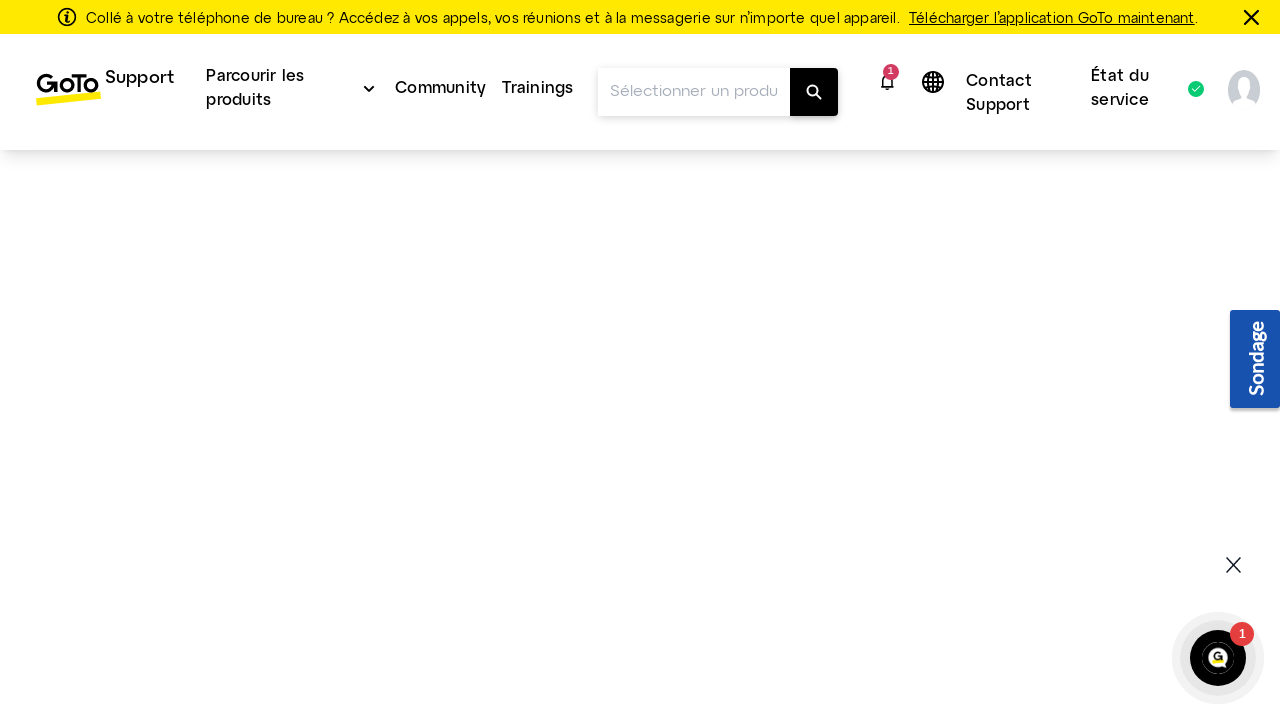

--- FILE ---
content_type: text/html;charset=UTF-8
request_url: https://support.goto.com/fr/connect/help/goto-connect-hardware-user-guide
body_size: 37087
content:
<!DOCTYPE html>
<html lang="fr">
    <head>
        <meta charset="UTF-8">

<title>GoTo Connect Hardware User Guide - Assistance GoTo Connect</title>

<link rel="canonical" href="https://support.goto.com/fr/connect/help/goto-connect-hardware-user-guide">

<meta name="description" content="Learn how to set up and use physical phones with your GoTo Connect account." />

<meta http-equiv="X-UA-Compatible" content="IE=edge">
<meta name="viewport" content="width=device-width, initial-scale=1">
<meta name="article-id" content="jive-goto-connect-hardware-user-guide">
<meta name="article-immutable-id" content="id_5e569236-0584-466a-98b4-76e7b3093ba5_jive">
<meta name="title" content="GoTo Connect Hardware User Guide">
<meta name="channeling_label" content="Truth Table">
<meta property="twitter:card" content="summary">

<link rel="icon" href="https://assets.cdngetgo.com/dims4/default/7519db3/2147483647/thumbnail/128x128/quality/90/?url=https%3A%2F%2Fassets.cdngetgo.com%2Fd8%2F33%2F7746d29d4e00913571e38c9e1bf0%2Fgtc-favicon-color.png" type="image/x-icon">

<link rel="preload" href="/assets/fonts/lato/Lato-Regular2.woff2" as="font" type="font/woff2" crossorigin /><link rel="preload" href="/assets/fonts/lato/Lato-Bold2.woff2" as="font" type="font/woff2" crossorigin /><link rel="preload" href="/assets/fonts/lato/Lato-Light2.woff2" as="font" type="font/woff2" crossorigin /><link rel="preload" href="/assets/fonts/lato/Lato-Semibold.woff2" as="font" type="font/woff2" crossorigin /><link rel="preload" href="/assets/fonts/lato/Lato-Italic.ttf" as="font" type="font/ttf" crossorigin /><link rel="preload" href="/assets/fonts/togo/togoicons.ttf" as="font" type="font/ttf" crossorigin /><link rel="preload" href="/assets/fonts/togo/togoicons.woff" as="font" type="font/woff" crossorigin /><link rel="preload" href="https://assets.cdngetgo.com/resource/assets/images/care/all_product_logos/color_icons_no_text.28b9f3f5418108a52d30cadc362b82b9.svg" as="image" /><link /><link rel="stylesheet" type="text/css" href="https://assets.cdngetgo.com/resource/assets/styles/care/main.min.9f5fc5a323ca5f682da8b1a0ff8d1363.gz.css" />
<script type="text/javascript" src="https://assets.cdngetgo.com/resource/assets/scripts/libs/plugins/lscache.min.e76c49b68c5c8ba2cc42f161befe6778.gz.js" id="lsCache"></script>

<!--BEGIN TRUSTARC CONSENT MANAGER CODE SNIPPET-->
<script async="async" src="//consent.trustarc.com/notice?domain=goto.com&c=teconsent&js=nj&noticeType=bb&gtm=1&text=true&oc=1" crossorigin="">
</script>
<div id="consent_blackbar"></div>
<!--END TRUSTARC CONSENT MANAGER CODE SNIPPET-->

<!-- Google Tag Manager -->
<script>
(function(w, d, s, l, i) {
  w[l] = w[l] || [];
  w[l].push({
    'gtm.start': new Date().getTime(),
    event: 'gtm.js'
  });
  var f = d.getElementsByTagName(s)[0],
    j = d.createElement(s),
    dl = l != 'dataLayer' ? '&l=' + l : '';
  j.async = true;
  j.src =
    'https://www.googletagmanager.com/gtm.js?id=' + i + dl;
  f.parentNode.insertBefore(j, f);
})(window, document, 'script', 'dataLayer', 'GTM-TJ3FRGN');
try {
  sessionStorage.setItem("currentPage", window.location.href);
} catch (error) {}
</script>
<!-- End Google Tag Manager -->
<script>

const googleAdUrl = 'https://pagead2.googlesyndication.com/pagead/js/adsbygoogle.js';

try {

    fetch(new Request(googleAdUrl)).catch(_ => dataLayer.push({'event':'AdBlocker'}));

} catch (e) {

    dataLayer.push({'event':'AdBlocker'});

} 

</script>


    </head>
    <body  class="care product-id-gotoconnect has-goto-design goto_connect_v2"  >
  
    <script type="text/javascript">
//sets up a global namespace to contain data coming from BrightSpot that is to be used in javascript files.
//flush out expired user data
lscache.flushExpired();

window.bspot = {
apis: {
  "identityApiUrl" : "https://iam.servers.getgo.com/identity/v1/Users/me",
  "billingApiUrl" : "https://ggc-gateway-prod.servers.getgo.com/rest/v1",
  "avatarApiUrl" : "https://avatars.servers.getgo.com/",
  "telemetryURL" : "https://telemetry.servers.getgo.com",
  "loggedInUrl" : "https://authentication.logmeininc.com/rest/loggedIn"
},
authConfigurations: {
  "lastPassConfig" : {
    "authority" : "https://auth.lastpass.com",
    "automaticSilentRenew" : true,
    "client_id" : "csp",
    "clockSkew" : 300,
    "filterProtocolClaims" : true,
    "loadUserInfo" : false,
    "monitorAnonymousSession" : false,
    "monitorSession" : false,
    "post_logout_redirect_uri" : "https://support.lastpass.com/home",
    "redirect_uri" : "https://support.lastpass.com/carelastpassredirect",
    "response_type" : "code",
    "revokeAccessTokenOnSignout" : true,
    "scope" : "openid offline_access me",
    "validateSubOnSilentRenew" : true
  },
  "clsConfig" : {
    "loginUrl" : "https://accounts.logme.in/login.aspx",
    "logOutUrl" : "https://accounts.logme.in/logout.aspx"
  },
  "useProductIdForPhoneList" : true,
  "identityConfig" : {
    "clientId" : "4db56bcd-ec6d-4d87-aa36-0a5abc611e19",
    "homepageUrl" : "https://support.logmeininc.com",
    "redirectUrl" : "https://support.goto.com/careredirectpage",
    "authurl" : "https://authentication.logmeininc.com"
  }
},
boldDictionary:{
  "survey.title" : "Cet article a-t-il été utile?",
  "survey.thanks" : "Merci!",
  "survey.yes" : "Oui",
  "survey.no" : "Non",
  "survey.dialogTitle" : "Nous sommes navrés d'apprendre cela!",
  "survey.submit" : "Soumettre",
  "search.noResults" : "Aucun résultat pour {QUERY}. Essayez une formulation différente ou demandez à un agent.",
  "sharing.title" : "Copiez cette réponse",
  "sharing.clipboard" : "Copier dans le presse-papier",
  "sharing.email" : "Partager par e-mail",
  "ok" : "d'accord",
  "cancel" : "Annuler",
  "cnf.initialText" : "Tapez votre question ici...",
  "search.clearSearchQuery" : "Effacer la requête de recherche",
  "feedback.missingOrIncorrectInfo" : "Le contenu est inexact ou manquant",
  "feedback.dismiss" : "Fermer la section des feedback",
  "feedback.incorrectSearchResult" : "N'a pas obtenu de résultats pertinents",
  "thumbs.dialogTitle" : "Quel est le problème avec cette réponse?",
  "ticket.chooseFile" : "Choisir le fichier...",
  "ticket.dismiss" : "Fermer la section des billets"
},
boldStrings:{
  "callMeTabTitle" : "M’appeler",
  "callSupportTabTitle" : "Appeler l’assistance",
  "callMeHeading" : "Veuillez fournir votre adresse e-mail, votre numéro de téléphone et quelques détails avant de cliquer sur M’appeler.  Le prochain agent d’assistance disponible vous appellera.</P>",
  "callMeWaitTimePrefix" : "Le temps d’attente actuel pour recevoir un rappel est de:",
  "callMeWaitTimeLessThanHalfAMinute" : "Moins de 30 secondes",
  "callMeWaitTimeLessThanOneMinute" : "Moins de 1 minute",
  "callMeWaitTimeLessThanFiveMinutes" : "Moins de 5 minutes",
  "callMeWaitTimeLessThanTenMinutes" : "Moins de 10 minutes",
  "callMeWaitTimeMoreThanTenMinutes" : "plus long que d’habitude. Actuellement plus de 10 minutes",
  "w2c2cHeadinig" : "Aidez-nous à mieux vous servir en renseignant les informations complémentaires ci-dessous. ",
  "w2c2cSubHeadinig" : "Si vous choisissez de sauter cette étape, il nous faudra un peu plus de temps pour valider votre identité lorsque vous appellerez.",
  "formKeyName" : "Nom",
  "formKeyEmail" : "E-mail du compte",
  "formKeyPhone" : "Téléphone",
  "callMePhoneSelectOptions" : "-Veuillez sélectionner,+1-(États-Unis et Canada),+61-(Australie),+43-(Autriche),+375-(Bélarus),+32-(Belgique),+55-(Brésil),+359-(Bulgarie),+56-(Chili),+57-(Colombie),+420-(République tchèque),+45-(Danemark),+593-(Équateur),+358-(Finlande),+33-(France), +49-(Allemagne),+30-(Grèce),+502-(Guatemala),+852-(Hong Kong),+36-(Hongrie),+91-(Inde),+353-(Irlande),+972-(Israël),+39-(Italie),+81-(Japon),+965-(Koweït),+503-(Le Salvador),+371-(Lettonie),+352-(Luxembourg),+230-(Maurice),+373-(Moldavie), +52-(Mexique),+31-(Pays-Bas),+64-(Nouvelle-Zélande),+47-(Norvège),+507-(Panama),+51-(Pérou),+63-(Philippines),+48-(Pologne),+351-(Portugal),+40-(Roumanie),+7-(Russie),+250-(Rwanda),+966-(Arabie saoudite), +65-(Singapour),+381-(Serbie),+421-(Slovaquie),+27-(Afrique du Sud),+34-(Espagne),+46-(Suède),+41-(Suisse),+66-(Thaïlande),+90-(Turquie),+380-(Ukraine),+44-(Royaume-Uni),+84-(Vietnam)",
  "formKeySubject" : "Motif de l’appel",
  "callMeSubjectOptions" : "Veuillez sélectionner,Facturation,Ventes,Assistance",
  "formKeyQuestion" : "Description",
  "closeForm" : "Fermer",
  "callMeResponseHeading" : "Merci ! Nous vous appellerons au : ",
  "callMeResponseSubHeading" : "Nous ferons une tentative d’appel. Si vous manquez notre appel, veuillez envoyer à nouveau le formulaire « M’appeler » pour déclencher une nouvelle tentative.",
  "callMeResponseNote" : "Attention : Tous les appels sont enregistrés et surveillés à des fins d’assurance qualité.",
  "caseNumber" : "Numéro de dossier :",
  "w2c2cResponseHeading" : "Merci&nbsp;! <b>Veuillez nous appeler </b>et nous fournir le numéro de dossier indiqué ci-dessous. <br>Veuillez noter que vous devez appeler pour soumettre la demande.",
  "w2c2cCountrySelect" : "Pays",
  "w2c2cTollFree" : "Numéro gratuit :",
  "w2c2cLongDistance" : "Numéro d’appel interurbain :",
  "formError" : "Veuillez saisir des données valables.",
  "tierSelectorHeading" : "Veuillez fournir votre nom et votre adresse e-mail",
  "errorPage" : "Une erreur est survenue lors du traitement de votre demande. Veuillez envoyer un nouveau formulaire.",
  "skipThisStepButton" : "Sauter cette étape",
  "getNumberButton" : "Obtenir le numéro",
  "createTicketInsteadButton" : "Contactez-nous par e-mail",
  "freeTierBillingFormTitle" : "Assistance facturation",
  "freeTierBillingFormHeader" : "<b>Nous sommes là pour vous aider à effectuer votre mise à niveau.</b> Si votre question ne concerne pas la facturation et que vous souhaitez obtenir une assistance technique, cliquez sur «&nbsp;Précédent&nbsp;» pour consulter vos choix. <br>Les questions liées à la facturation sont généralement traitées sous 24&nbsp;heures.",
  "backButton" : "Précédent",
  "callMeNotAvailable" : "<b>Nous ne pouvons pas vous appeler pour le moment, veuillez utiliser le numéro de téléphone et le ticket ci-dessous pour contacter l’assistance. Nous sommes désolés pour le désagrément.</b>",
  "callMeGoodOptionLabel" : "Bonne option : ",
  "callMeBestOptionLabel" : "Meilleure option : ",
  "fallbackFormHeader" : "Nous ne pouvons pas vous appeler pour le moment, veuillez utiliser le formulaire web pour contacter l’assistance. Nous sommes désolés pour le désagrément.",
  "lastPassFreeWebformHeader" : "Contacter l’assistance",
  "lastPassFreeWebformUpgradeHeader" : "Mise à niveau pour une assistance personnelle",
  "lastPassFreeWebformUpgradeText" : "Pour une assistance personnelle fournie 24 x 7 par l’équipe LastPass, songez à évoluer vers Premium ou Families.",
  "lastPassFreeWebformUpgradeLink" : "https://www.lastpass.com/lp/premium-vs-families",
  "lastPassFreeWebformUpgradeLinkText" : "Explorer les options de mise à niveau",
  "lastPassFreeWebformBillingText" : "Vous rencontrez des problèmes de mise à niveau ou de renouvellement ? Nous sommes ravis de vous aider à résoudre tout problème de facturation qui affecte votre compte payant.",
  "lastPassFreeWebformBillingLinkText" : "Envoyer un dossier de facturation",
  "lastPassFreeWebformSupportCenterHeader" : "Centre d’assistance",
  "lastPassFreeWebformSupportCenterText" : "Trouvez des réponses dans notre vaste sélection d’articles et de ressources d’assistance. Le cas échéant, essayez de reformuler la question de façon plus générique.",
  "lastPassFreeWebformSupportCenterBackToSearch" : "Revenir à la recherche",
  "lastPassFreeWebformCommunityHeader" : "Communauté LastPass",
  "lastPassFreeWebformCommunityText" : "De nombreux problèmes peuvent être résolus en consultant les messages et en discutant dans notre Communauté LastPass, que nous modérons.",
  "lastPassFreeWebformCommunityJoinConversationLink" : "https://community.logmein.com/t5/LastPass/ct-p/LastPass",
  "lastPassFreeWebformCommunityJoinConversationLinkText" : "Rejoindre la conversation",
  "gotoResolveFreeWebformHeader" : "Contacter l’assistance",
  "gotoResolveFreeWebformUpgradeHeader" : "Mise à niveau pour une assistance personnelle",
  "gotoResolveFreeWebformUpgradeText" : "Pour bénéficier d’une assistance personnelle 24 heures sur 24 et 7 jours sur 7 de la part de l’équipe GoTo Resolve, songez à passer à la version Basic ou Standard.",
  "gotoResolveFreeWebformUpgradeLink" : "https://www.goto.com/it-management/pricing/resolve",
  "gotoResolveFreeWebformUpgradeLinkText" : "Explorer les options de mise à niveau",
  "gotoResolveFreeWebformSupportCenterHeader" : "Centre d’assistance",
  "gotoResolveFreeWebformSupportCenterText" : "Trouvez des réponses dans notre vaste sélection d’articles et de ressources d’assistance. Le cas échéant, essayez de reformuler la question de façon plus générique.",
  "gotoResolveFreeWebformSupportCenterBackToSearch" : "Revenir à la recherche",
  "gotoResolveFreeWebformCommunityHeader" : "Communauté GoTo Resolve",
  "gotoResolveFreeWebformCommunityText" : "De nombreux problèmes peuvent être résolus en consultant les messages et en discutant dans notre Communauté GoTo Resolve, que nous modérons.",
  "gotoResolveFreeWebformCommunityJoinConversationLink" : "https://community.logmein.com/t5/GoTo-Resolve/ct-p/GoTo_Resolve",
  "gotoResolveFreeWebformCommunityJoinConversationLinkText" : "Rejoindre la conversation",
  "callMePhoneOptionText" : "Assistance téléphonique",
  "callMeEmailOptionText" : "Assistance par e-mail (peut prendre jusqu’à 48 heures)",
  "callMeChatOptionText" : "Chat en direct (quand disponible)",
  "placeholderEmail" : "Adresse e-mail",
  "placeholderDescription" : "Ajoutez des détails supplémentaires (facultatif) ",
  "allFormsAttachmentsLabel" : "Ajoutez des pièces jointes (facultatif)",
  "contactUsFormAttachmentsButton" : "attacher",
  "intakeFormHeadingSub" : "Vous pouvez consulter le statut d’un dossier d’assistance existant par la page Mes dossiers. Vous n’avez pas de dossier ouvert ? Envoyez le formulaire ci-dessous.",
  "callMeFormHeading" : "Notre option M’appeler est la solution la plus rapide pour obtenir de l’aide de notre équipe d’assistance.",
  "callMeFormHeadingSub" : "Veuillez fournir votre adresse e-mail, votre numéro de téléphone et quelques détails avant de cliquer sur M’appeler. Le prochain agent d’assistance disponible vous appellera.",
  "callMeFormSubmitButton" : "M’appeler",
  "web2CallFormHeading" : "Aidez-nous à mieux vous aider en fournissant les informations ci-dessous !",
  "web2CallFormHeadingSub" : "Si vous choisissez de sauter cette étape, il nous faudra plus de temps pour vérifier votre identité lorsque vous appellerez.",
  "web2CallFormSupportMessaging" : "Nos agents peuvent vous aider en anglais, espagnol et portugais à toute heure. Si vous avez besoin d’assistance en français, italien ou allemand, nos agents sont disponibles de 8:30 UTC à 17:00 UTC (10:30 à 19:00 heure de Paris).",
  "web2CallFormIssueDetailsLabel" : "Détails du problème (facultatif)",
  "web2CallFormIssueDetailsPlaceholder" : "Ajoutez des détails",
  "web2CallFormSubmitButton" : "Obtenir le numéro",
  "web2CallFormSkipSubmitButton" : "Sauter cette étape",
  "web2CallFormWaitTimeErrorHeading" : "",
  "web2CallFormWaitTimeErrorHeadingSub" : "Veuillez remplir ce formulaire et nous vous fournirons le bon numéro de téléphone à composer.",
  "emailFormHeading" : "Merci !",
  "emailFormHeadingSub" : "Veuillez fournir quelques détails pour nous aider à mieux vous assister.",
  "emailFormPhoneNumberLabel" : "Ajoutez un numéro de téléphone",
  "emailFormPhoneNumberPlaceholder" : "Numéro de téléphone",
  "emailFormSelectLocationLabel" : "Sélectionnez votre emplacement",
  "emailFormSelectLocationDefaultOption" : "Autre",
  "emailFormLocationLabel" : "Saisissez votre emplacement",
  "emailFormLocationPlaceholder" : "Pays",
  "emailFormIssueDetailsLabel" : "Description du problème",
  "emailFormIssueDetailsPlaceholder" : "Ajoutez des détails",
  "emailFormSubmitButton" : "Contactez-nous par e-mail",
  "callMeFormResponseHeading" : "Merci ! Nous vous appellerons au : ",
  "callMeFormResponseHeadingSub" : "Nous tenterons de vous appeler une seule fois. Si vous manquez notre appel, veuillez envoyer à nouveau le formulaire « M’appeler » pour déclencher une nouvelle tentative.",
  "callMeFormResponseNote" : "Attention : Tous les appels sont enregistrés et surveillés à des fins d’assurance qualité.",
  "web2CallFormResponseHeading" : "Merci&nbsp;! <strong>Veuillez nous appeler</strong> et nous fournir le numéro de dossier indiqué ci-dessous.",
  "web2CallFormResponseHeadingSub" : "Attention : Vous devez nous appeler pour soumettre la demande.",
  "web2CallFormResponseSelectCountryLabel" : "Pays",
  "web2CallFormResponseTollFree" : "Numéro gratuit :",
  "web2CallFormResponseLongDistance" : "Numéro interurbain : ",
  "emailFormResponseHeading" : "Merci !",
  "emailFormResponseHeadingSub" : "Votre envoi a été reçu.",
  "formValidationRequired" : "Champ obligatoire",
  "formValidationInvalidEmail" : "Format d’e-mail non valable",
  "formValidationInvalidPhoneNumber" : "Format de numéro de téléphone non valable",
  "formValidationInvalidAttachmentsQuantity" : "You can only attach up to %%attachments%% file per ticket",
  "formValidationInvalidAttachmentsSize" : "La taille totale des fichiers ne doit pas dépasser 20 Mo.",
  "formValidationInvalidAttachmentsAllowedTypes" : "Types autorisés: PDF, DOC, DOCX, XLS, XLSX, PPT, PPTX, CSV, TXT, PNG, JPEG, JPG, GIF, BMP, SVG, MP3, MP4, WAV, MOV, AVI, MKV, WEBM, FLV, QT, ZIP",
  "formValidationAttachmentsAccept" : "'.pdf','.doc','.docx','.xls','.xlsx','.ppt','.pptx','.csv','.txt','.png','.jpeg','.jpg','.gif','.bmp','.svg','.mp3','.wav','.mp4','.mov','.avi','.mkv','.webm','.flv','.qt','.zip'",
  "formValidationInvalidCallMeFormPhoneNumberLength" : "Invalid phone number length",
  "lastPassFreeWebformSupportCenterBackToSearchLink" : "https://support.lastpass.com/",
  "lastPassFreeWebformSupportCenterBackToSearchText" : "Revenir à la recherche",
  "gotoResolveFreeWebformSupportCenterBackToSearchLink" : "https://support.goto.com/resolve",
  "gotoResolveFreeWebformSupportCenterBackToSearchText" : "Revenir à la recherche",
  "defaultArticleMetadata" : "None",
  "alertPlaceholder" : "Notifications",
  "closeIconPlaceholder" : "Close this alert banner.",
  "alertHeading" : "Notifications",
  "alertCloseText" : "Fermer",
  "alertEmptyTitle" : "Pas de notifications",
  "alertEmptyDescription" : "Les nouvelles notifications s’afficheront ici",
  "intakeNextButton" : "Suivant",
  "supportOptionSelectionLabel" : "Choisissez votre méthode de contact",
  "allFormsAttachmentsButton" : "Ajouter une pièce jointe: (facultatif)",
  "contactUsLoadingText" : "Chargement",
  "callMeSubmitButton" : "Call me",
  "web2CallSubmitButton" : "Obtenir le numéro de téléphone",
  "emailContactSubmitButton" : "Email us",
  "contactUsSelectSubjectOptions" : "[{\"text\": \"Veuillez sélectionner\", \"value\": \"\"}, {\"text\": \"Facturation\", \"value\": \"Billing\"}, {\"text\": \"Assistance\", \"value\": \"Support\"}] ",
  "contactUsFormHeading" : "Nous vous donnerons des options de contact lorsque vous aurez fourni les quelques détails ci-dessous.",
  "contactUsFormSelectProductLabel" : "Sélectionnez le produit pour lequel vous avez besoin d'assistance",
  "contactUsFormSelectProductDefaultOption" : "Sélectionner le produit",
  "contactUsFormNameLabel" : "Nom du visiteur",
  "contactUsFormUserNamePlaceholder" : "Nom complet",
  "contactUsFormEmailAddressLabel" : "Adresse email",
  "contactUsFormEmailAddressPlaceholder" : "Ajoutez une adresse e-mail",
  "contactUsFormSelectPhoneNumberPrefixLabel" : "Numéro de téléphone",
  "contactUsFormPhoneNumberPlaceholder" : "(000) 000-0000",
  "contactUsFormSelectSubjectLabel" : "Sélectionnez la raison pour laquelle vous contactez l’assistance",
  "contactUsFormIssueDetailsLabel" : "Détails du problème",
  "contactUsFormIssueDetailsPlaceholder" : "Ajoutez des détails supplémentaires",
  "contactUsFormSubmitButton" : "Continuer",
  "contactUsNextButton" : "Suivant",
  "callMeOptionTitle" : "Call Me",
  "callSupportOptionTitle" : "Call Support",
  "emailSupportOptionTitle" : "Assistance par e-mail",
  "contactUsFormLoggedInHeading" : "Partagez quelques détails pour nous permettre de vous orienter vers la meilleure équipe d’assistance. Les options de contact s’afficheront juste après votre validation.",
  "contactUsFormLoggedOutHeading" : "Partagez quelques détails pour nous permettre de vous orienter vers la meilleure équipe d’assistance. Les options de contact s’afficheront juste après votre validation.",
  "contactUsFormSelectCustomerRoleLabel" : "Select your role",
  "formValidationInvalidLength" : "Invalid length",
  "customerRoleSelectOptions" : "[{\"text\": \"Sélectionnez votre rôle :\", \"value\": \"\"},{\"text\":\"Organisateur\", \"value\": \"Organizer\"},{\"text\": \"Participant\", \"value\": \"Attendee\"},{\"text\": \"Autre\", \"value\": \"Other\"}] ",
  "formValidationAttachments" : "1",
  "formValidationMiradoreAttachments" : "10",
  "customerRoleSelectOptionsGTC" : "[{\"text\": \"Sélectionnez\", \"value\": \"\"},{\"text\":\"Super Administrateur/Administrateur\", \"value\": \"Super admin/Admin\"},{\"text\": \"Partenaire\", \"value\": \"Partner\"},{\"text\": \"Utilisateur\", \"value\": \"User\"},{\"text\": \"Autre\", \"value\": \"Other\"}]",
  "contactUsFormSelectCustomerRoleGTCLabel" : "Select your role:",
  "contactUsFormSelectCustomerRoleGTCNotif" : "Most requests (troubleshooting, system changes, etc.) require admin permissions. Please ensure your admin is available for the call.",
  "contactUsFormSelectCustomerRoleGTCNotifCallMe" : "We recommend selecting \"Call Support\" so you and your admin can call together at your convenience.",
  "machineTranslationBanner" : "<div id=\"machine-translated-banner\">\r\n    <div class=\"banner-container\">\r\n        <div class=\"banner-icon\">             <img src=\"https://assets.cdngetgo.com/62/40/b1ee6cb34d45a7d9b89030812a9a/globe.svg\" alt=\"Icône Globe\" />         </div>\r\n        <div class=\"banner-text\">\r\n            <p>                 <b> <span>Cet article a été traduit automatiquement. Vous pouvez ouvrir la</span> <a href=\"linktoenglisharticle\" id=\"mt-english-article-link\" title=\"English version of the article here\"> version anglaise de l’article ici</a> </b>             </p>\r\n            <p><i>Veuillez nous aider à améliorer la traduction en répondant à l’étude ci-dessous.</i></p>\r\n        </div>\r\n        <div class=\"banner-chevron\" id=\"banner-show-legal\">\r\n            <div id=\"chevron-arrow\" class=\"down\">&nbsp;</div>\r\n        </div>\r\n    </div>     <hr/>     <div class=\"banner-legal\" id=\"banner-legal\">\r\n        <p>             <i> <a href=\"linktoLegal\" title=\"Click here for legal\" id=\"mt-banner-link-to-legal\">La version officielle de ce contenu est en anglais.</a> Une partie du contenu de la documentation GoTo a été traduit automatiquement pour en faciliter l’accès. GoTo n’a aucun contrôle sur le contenu traduit automatiquement, qui peut contenir des erreurs, des inexactitudes ou des termes inappropriés. Aucune garantie n’est émise, expresse ou implicite, quant à l’exactitude, la fiabilité, l’adéquation ou la justesse de toute traduction de l’original anglais vers toute autre langue, et GoTo ne peut pas être tenu responsable de tout dommage ou problème lié l’utilisation que vous faites de ce contenu traduit automatiquement ou de la confiance que vous pourriez accorder à ce contenu.             </i> </p>\r\n    </div>\r\n</div>",
  "machineTranslationBannerAlternate" : "",
  "machineTranslationLegalURL" : "https://www.goto.com/fr/company/legal",
  "callSupportWaitTimePrefix" : "Current wait time is: ",
  "contactUsSuggestedArticles" : "Articles suggérés",
  "contactUsSuggestedArticlesDescription" : "Les articles s’afficheront ici quand vous commencerez à taper dans le champ Détails du problème",
  "contactUsAIAnswer" : "Ask AI Assist",
  "contactUsAIAnswerModalAIResponse" : "AI Response:",
  "contactUsAIAnswerModalSuggestedArticles" : "Suggested Articles",
  "contactUsAIAnswerModalLike" : "Like",
  "contactUsAIAnswerModalDislike" : "Dislike",
  "contactUsAIAnswerModalRefresh" : "Refresh",
  "contactUsAIAnswerModalAIEmptyAnswerTitle" : "Aucun résultat trouvé",
  "contactUsAIAnswerModalAIEmptyAnswerDescription" : "Probeer je probleemdetails te verfijnen om meer relevante resultaten te zien. Essayez d’affiner les détails de votre problème. ",
  "contactUsAIAnswerModalAIEmptyArticlesTitle" : "Aucune suggestion d’article trouvée",
  "contactUsAIAnswerModalAIEmptyArticlesDescription" : "Essayez d’affiner les détails de votre problème pour voir des résultats plus pertinents",
  "contactUsAIAnswerModalAIEmptyAnswerAlternateDescription" : "Looks like we couldn't find that information. Try refining your issue details or explore our suggested articles. ",
  "contactUsMyCasesTitle" : "Vous apparemment déjà un dossier ouvert!",
  "contactUsMyCasesGoTo" : "Go to the",
  "contactUsMyCases" : "Mes dossiers",
  "contactUsMyCasesPageTo" : "pour",
  "contactUsMyCasesContactSupport" : "Contact support for an existing case",
  "contactUsMyCasesManageCases" : "Gérer votre dossier",
  "contactUsMyCasesContinue" : "Pour poursuivre la création d’un dossier, fermez cette fenêtre.",
  "contactUsMyCasesClose" : "Fermer",
  "contactUsMyCasesContactSupportNoAuth" : "Contacter le service d’assistance",
  "contactUsMyCasesManageCasesNoAuth" : "Manage your case",
  "contactUsMyCasesGoToNoAuth" : "Connectez-vous à la page"
},
cmsDictionary: {"jsStrings":{"urlna":"URL non disponible","phoneNumberNotAvailable":"Non disponible","departmentValuesInEnglish":"assistance à la facturation,assistance aux paiements","loggedInHeading":"Bonjour {name}, comment pouvons-nous vous aider ? ","inprogress":"En cours","lpFreeSupportLevelHeadingText":"<b>Modifications de l\u2019assistance LastPass&nbsp;: <\/b><span>L\u2019assistance par e-mail pour les utilisateurs non payants a pris fin le 23&nbsp;août&nbsp;2021<\/span>","qualtricsFeedbackSurveyButtonText":"Sondage","irelandbillingsupport":"Veuillez sélectionner,Questions sur la facturation,Questions sur les commissions,Frais de configuration de l\u2019équipement,Autre","browsertext":"Navigateur","optiontext":"Sélectionnez un sujet","cardsAndWidgetCoveoErrorHeading":"Un problème est survenu","lpFreeSupportLevelEndDate":"2021-08-23T00:00:00Z","brazilpaymentsupport":"Veuillez sélectionner,Je veux que mon service soit réactivé,Je veux éviter une suspension de service,Je veux que quelqu\u2019un m\u2019explique le solde de mon compte,Autre","userguideHeroText":"Guide d\u2019aide","irelandpaymentsupport":"Veuillez sélectionner,Je veux effectuer un paiement,Je veux que mon service soit rétabli,Je veux éviter une suspension de service,Je veux que vous sachiez que j\u2019ai effectué un paiement,Je veux que quelqu\u2019un m\u2019explique le solde de mon compte,J\u2019ai un problème avec le portail de paiement,Autre","ostext":"Système d\u2019exploitation","unknownos":"inconnu","brazilGroup":"brésil","serviceStatusBad":"Le service n\u2019est pas opérationnel","newTab":"Ouvrir l\u2019article dans un nouvel onglet","myCasesCaseDetailsText":"Informations sur le dossier","cardsAndWidgetCoveoErrorHeadingSub":"Une erreur est survenue au cours du chargement des articles","serviceStatusGood":"Le service est opérationnel","countryValuesInEnglish":"brésil,allemagne,irlande,mexique,royaume-uni,états-unis,autre","myCasesDaysSinceCaseClosed":"7","enlargeImage":"Cliquez pour agrandir","irelandGroup":"irlande|allemagne|mexique|royaume-uni","brazilbillingsupport":"Veuillez sélectionner,Problèmes de facturation / Niveau,Prix / Contestations de facturation, Annulation de services,RMA / Équipement / Locations,Administrateur de facturation / Mises à jour d\u2019adresse,Demande de facture / Nota Fiscal,Contestation de mois gratuit / Demande de crédit,Autre","newos":"nouveau système d\u2019exploitation"},"countryList":{"Canada (French)":{"localizedName":"Canada (français)","countryCode":"CA"},"Russian Federation":{"localizedName":"Fédération Russe","countryCode":"RU"},"Russian":{"localizedName":"Russe","countryCode":"RU"},"Singapore":{"localizedName":"Singapour","countryCode":"SG"},"Hong Kong":{"localizedName":"Hong Kong","countryCode":"HK"},"United States":{"localizedName":"États Unis","countryCode":"US"},"Portugal":{"localizedName":"Portugal","countryCode":"PT"},"Iceland":{"localizedName":"Islande","countryCode":"IS"},"Austria":{"localizedName":"Autriche","countryCode":"AT"},"Netherlands":{"localizedName":"Pays-Bas","countryCode":"NL"},"Sweden":{"localizedName":"Suède","countryCode":"SE"},"China":{"localizedName":"Chine","countryCode":"CN"},"Ireland":{"localizedName":"Irlande","countryCode":"IS"},"Brazil":{"localizedName":"Brésil","countryCode":"BR"},"Korea, Republic of":{"localizedName":"Corée, République de","countryCode":"KR"},"Poland":{"localizedName":"Pologne","countryCode":"PL"},"Chile":{"localizedName":"Chili","countryCode":"CL"},"France":{"localizedName":"France","countryCode":"FR"},"Colombia":{"localizedName":"Colombie","countryCode":"CO"},"Hungary":{"localizedName":"Hongrie","countryCode":"HU"},"Japan":{"localizedName":"Japon","countryCode":"JP"},"Philippines":{"localizedName":"Philippines","countryCode":"PH"},"United Kingdom":{"localizedName":"Royaume-Uni","countryCode":"GB"},"United Arab Emirates":{"localizedName":"Emirats Arabes Unis","countryCode":"AE"},"Switzerland":{"localizedName":"Suisse","countryCode":"CH"},"India":{"localizedName":"Inde","countryCode":"IN"},"Spain":{"localizedName":"Espagne","countryCode":"ES"},"New Zealand":{"localizedName":"Nouvelle-Zélande","countryCode":"NZ"},"Canada":{"localizedName":"Canada","countryCode":"CA"},"Turkey":{"localizedName":"Turquie","countryCode":"TR"},"Belgium":{"localizedName":"Belgique","countryCode":"BE"},"Norway":{"localizedName":"Norvège","countryCode":"NO"},"Finland":{"localizedName":"Finlande","countryCode":"FI"},"Denmark":{"localizedName":"Danemark","countryCode":"DK"},"Italy":{"localizedName":"Italie","countryCode":"IT"},"Mexico":{"localizedName":"Mexique","countryCode":"MX"},"South Africa":{"localizedName":"Afrique du Sud","countryCode":"ZA"},"Israel":{"localizedName":"Israël","countryCode":"IL"},"Australia":{"localizedName":"Australie","countryCode":"AU"},"Canada (English)":{"localizedName":"Canada (anglais)","countryCode":"CA"},"Germany":{"localizedName":"Allemagne","countryCode":"DE"}}},
context: {},
coveoToken: "xx4985049a-d5f3-47b1-82e8-2e408548a13b",
coveoOrganizationId: "gototechnologiesusaincproductionf4pqo7mi",
coveoOrganizationSearchEndpoint: "",
coveoOrganizationAnalyticsEndpoint: "",
coveoSearchHub: "Brightspot Search",
coveoContactUsToken: "xxb7e5e514-53aa-45f4-ba89-47d31cea918f",
coveoSuggestedArticlesToken: "xx1e6b3a83-3766-4bbb-b612-4eeffa5db6b6",
crossDomainDataSites: {
  "baseDomain": "https://support.logmeininc.com",
  "guestDomains": [
    "https://care.logmeininc.com",
    "https://support.logmeinrescue.com",
    "https://support.goto.com",
    "https://support.logmeininc.com",
    "https://help.gotoassist.com",
    "https://support.grasshopper.com",
    "https://support.bold360.com",
  ]
},
debugMessage:"",
expirationValue: 3600000,
isBoldTemplate: true,
authService: "Identity_Svc",
isProductPage: true,
isNoBold: true,
language:"fr",
languageFullName:"French",
launchDarklyTests: [],
localizedLangName:"français",
loggedInHeading: "Hi {name}! How can we help you?",
nanorepScripts:{
  "nanorepFormSubmissionScript" : "/assets/scripts/care/stand-alone-scripts/nanorep-form-submission.js",
  "nanorepOnLoadScript" : "/assets/scripts/care/stand-alone-scripts/nanorep-onLoad-script.js"
},
pageSupportedLanguages:"en,fr,de,it,pt,es",
product:"connect",
productClass:"goto_connect_v2",
productId:"gotoconnect",
productFullName:"GoTo Connect",
productSupportedLanguages:"en,fr,de,it,pt,es",
recaptchaKey: "6Ld1RuIUAAAAAM2u6LHAAG29vsnyhPRwzsZ6Ofej",
treeData: [{"a_attr":{},"li_attr":{"cms_article_id":"__browse-tree-title-apps"},"children":[{"a_attr":{},"li_attr":{"cms_article_id":"__browse-tree-title-apps--get-started"},"children":[{"a_attr":{},"li_attr":{"cms_article_id":"__browse-tree-title-get-started--set-up-my-account"},"children":[{"a_attr":{},"li_attr":{"cms_article_id":"__browse-tree-title-set-up-my-account--manage-personal-info"},"children":[{"a_attr":{"articleid":"1686023261","articleUrl":"https://support.goto.com/fr/connect/help/change-your-display-name"},"li_attr":{"cms_article_id":"__browse-tree-title-manage-personal-info--jive-changedisplayname"},"children":[],"text":"Modifier votre nom d'affichage"},{"a_attr":{"articleid":"1686022601","articleUrl":"https://support.goto.com/fr/connect/help/change-your-display-language"},"li_attr":{"cms_article_id":"__browse-tree-title-manage-personal-info--jive-changelanguage"},"children":[],"text":"Modifier la langue d'affichage"},{"a_attr":{"articleid":"1686012941","articleUrl":"https://support.goto.com/fr/connect/help/change-your-time-zone"},"li_attr":{"cms_article_id":"__browse-tree-title-manage-personal-info--jive-changetimezone"},"children":[],"text":"Changez de fuseau horaire"},{"a_attr":{"articleid":"1686025711","articleUrl":"https://support.goto.com/fr/connect/help/change-your-profile-picture"},"li_attr":{"cms_article_id":"__browse-tree-title-manage-personal-info--jive-changeprofilepic"},"children":[],"text":"Modifier l'image de votre profil"}],"text":"Manage personal info"},{"a_attr":{},"li_attr":{"cms_article_id":"__browse-tree-title-set-up-my-account--manage-sign-in-and-security-settings"},"children":[{"a_attr":{"articleid":"1686012211","articleUrl":"https://support.goto.com/fr/connect/help/change-your-email-address"},"li_attr":{"cms_article_id":"__browse-tree-title-manage-sign-in-and-security-settings--jive-changeemail"},"children":[],"text":"Modifier votre adresse électronique"},{"a_attr":{"articleid":"1686021091","articleUrl":"https://support.goto.com/fr/connect/help/change-your-password"},"li_attr":{"cms_article_id":"__browse-tree-title-manage-sign-in-and-security-settings--jive-changepassword"},"children":[],"text":"Changer le mot de passe de votre compte"},{"a_attr":{"articleid":"1686726591","articleUrl":"https://support.goto.com/fr/connect/help/connect-your-social-account"},"li_attr":{"cms_article_id":"__browse-tree-title-manage-sign-in-and-security-settings--jive-connectsocialaccount"},"children":[],"text":"Connectez votre compte social ou autre pour l'ouverture de session"},{"a_attr":{"articleUrl":"https://support.goto.com/fr/connect/help/create-and-manage-passkeys-for-sign-in"},"li_attr":{"cms_article_id":"__browse-tree-title-manage-sign-in-and-security-settings--jive-passkeys-sign-in-my-account"},"children":[],"text":"Créer et gérer des clés d'accès pour l'ouverture de session"},{"a_attr":{"articleid":"1686025081","articleUrl":"https://support.goto.com/fr/connect/help/how-do-imanage-my-trusted-devices"},"li_attr":{"cms_article_id":"__browse-tree-title-manage-sign-in-and-security-settings--jive-manage-trusted-devices"},"children":[],"text":"Comment gérer mes appareils de confiance ?"},{"a_attr":{"articleid":"2374321461","articleUrl":"https://support.goto.com/fr/connect/help/how-do-i-set-up-and-use-multifactor-authentication-for-my-logmein-product-account"},"li_attr":{"cms_article_id":"__browse-tree-title-manage-sign-in-and-security-settings--jive-mfa-signin-security-setup"},"children":[{"a_attr":{"articleid":"2374321431","articleUrl":"https://support.goto.com/fr/connect/help/how-do-i-enroll-a-new-device-for-multifactor-authentication-for-my-logmein-product-account"},"li_attr":{"cms_article_id":"jive-mfa-signin-security-setup--jive-mfa-enroll-new-device"},"children":[],"text":"Comment enregistrer un nouvel appareil pour  pour GoTo Connect compte ?"},{"a_attr":{"articleUrl":"https://support.goto.com/fr/connect/help/why-am-i-not-prompted-for-multi-factor-authentication-every-time-i-sign-in"},"li_attr":{"cms_article_id":"jive-mfa-signin-security-setup--jive-not-prompted-mfa-every-time"},"children":[],"text":"Pourquoi ne suis-je pas invité à effectuer une authentification multifacteur à chaque\n                                                fois que je me connecte ?"}],"text":"Configurer l'authentification multifactorielle pour mon compte"},{"a_attr":{"articleUrl":"https://support.goto.com/fr/connect/help/set-a-phone-number-to-recover-your-password"},"li_attr":{"cms_article_id":"__browse-tree-title-manage-sign-in-and-security-settings--jive-add-recovery-phone-number"},"children":[],"text":"Définir un numéro de téléphone pour récupérer votre mot passe"}],"text":"Manage sign-in and security settings"},{"a_attr":{},"li_attr":{"cms_article_id":"__browse-tree-title-set-up-my-account--faqs-and-troubleshooting"},"children":[{"a_attr":{"articleid":"1686712861","articleUrl":"https://support.goto.com/fr/connect/help/i-forgot-my-password-how-do-i-reset-it"},"li_attr":{"cms_article_id":"__browse-tree-title-faqs-and-troubleshooting--jive-t-g2shared-forgot-pw"},"children":[],"text":"Réinitialiser le mot de passe de mon compte"},{"a_attr":{"articleid":"1686021371","articleUrl":"https://support.goto.com/fr/connect/help/how-do-iverify-my-login"},"li_attr":{"cms_article_id":"__browse-tree-title-faqs-and-troubleshooting--jive-faq-verify-login"},"children":[],"text":"FAQ sur la vérification de l'inscription"}],"text":"FAQ et dépannage "}],"text":"Set up my account"},{"a_attr":{},"li_attr":{"cms_article_id":"__browse-tree-title-get-started--download-and-install"},"children":[{"a_attr":{"articleid":"1989561421","articleUrl":"https://support.goto.com/fr/connect/help/how-do-i-download-and-install-the-gotoconnect-app"},"li_attr":{"cms_article_id":"__browse-tree-title-download-and-install--jive-download-install-goto-app"},"children":[],"text":"Comment télécharger et installer l\u2019application GoTo ?"},{"a_attr":{"articleid":"1534376571","articleUrl":"https://support.goto.com/fr/connect/help/which-browsers-are-supported"},"li_attr":{"cms_article_id":"__browse-tree-title-download-and-install--jive-browsers-supported"},"children":[],"text":"Quels sont les navigateurs pris en charge ?"},{"a_attr":{"articleid":"2406190221","articleUrl":"https://support.goto.com/fr/connect/help/how-do-i-deploy-the-goto-app-to-multiple-computers"},"li_attr":{"cms_article_id":"__browse-tree-title-download-and-install--jive-deploy-goto-multiple-computers"},"children":[],"text":"Déployer l'application GoTo sur plusieurs ordinateurs."},{"a_attr":{"articleid":"2406190321","articleUrl":"https://support.goto.com/fr/connect/help/sample-scripts-when-deploying-to-multiple-computers"},"li_attr":{"cms_article_id":"__browse-tree-title-download-and-install--jive-sample-scripts-deploying-multiple-computers"},"children":[],"text":"Exemples de scripts lors du déploiement sur plusieurs ordinateurs"}],"text":"Download and install"},{"a_attr":{},"li_attr":{"cms_article_id":"__browse-tree-title-get-started--explore-the-app"},"children":[{"a_attr":{"articleUrl":"https://support.goto.com/fr/connect/help/app-settings"},"li_attr":{"cms_article_id":"__browse-tree-title-explore-the-app--jive-app-settings"},"children":[],"text":"Explorez la page des paramètres dans l'application GoTo applications"},{"a_attr":{"articleUrl":"https://support.goto.com/fr/connect/help/use-the-phone-tab"},"li_attr":{"cms_article_id":"__browse-tree-title-explore-the-app--jive-use-the-phone-tab"},"children":[],"text":"Explorez la page du téléphone dans l'application GoTo applications"},{"a_attr":{"articleUrl":"https://support.goto.com/fr/connect/help/explore-the-softphone-in-the-goto-app"},"li_attr":{"cms_article_id":"__browse-tree-title-explore-the-app--jive-explore-the-softphone"},"children":[],"text":"Explorez le téléphone logiciel dans l'application GoTo applications"},{"a_attr":{"articleUrl":"https://support.goto.com/fr/connect/help/explore-the-contacts-page-in-the-goto-app"},"li_attr":{"cms_article_id":"__browse-tree-title-explore-the-app--jive-explore-the-contacts-page-in-the-goto-app"},"children":[],"text":"Explorez la page des contacts dans l'application GoTo applications"},{"a_attr":{"articleUrl":"https://support.goto.com/fr/connect/help/explore-the-meetings-page-in-the-goto-app"},"li_attr":{"cms_article_id":"__browse-tree-title-explore-the-app--jive-explore-the-meetings-page-in-the-goto-app"},"children":[],"text":"Explorez la page des réunions dans l'application GoTo applications"},{"a_attr":{"articleid":"1963874501","articleUrl":"https://support.goto.com/fr/connect/help/whats-new-in-jive"},"li_attr":{"cms_article_id":"__browse-tree-title-explore-the-app--jive-g2c-what-s-new"},"children":[],"text":"Quelles sont les nouveautés de GoTo Connect ?"},{"a_attr":{"articleUrl":"https://support.goto.com/fr/connect/help/whats-new-in-the-goto-app"},"li_attr":{"cms_article_id":"__browse-tree-title-explore-the-app--jive-whats-new-in-the-goto-application"},"children":[],"text":"Quelles sont les nouveautés de l\u2019application GoTo ?"}],"text":"Explore the app"},{"a_attr":{},"li_attr":{"cms_article_id":"__browse-tree-title-get-started--set-up-defaults-and-preferences"},"children":[{"a_attr":{"articleid":"2130543011","articleUrl":"https://support.goto.com/fr/connect/help/how-do-i-sign-in"},"li_attr":{"cms_article_id":"__browse-tree-title-set-up-defaults-and-preferences--jive-sign-in"},"children":[],"text":"Se connecter à mon compte"},{"a_attr":{"articleid":"1989561331","articleUrl":"https://support.goto.com/fr/connect/help/how-do-i-make-gotoconnect-my-default-app-for-outgoing-calls"},"li_attr":{"cms_article_id":"__browse-tree-title-set-up-defaults-and-preferences--jive-make-gtc-default-app-outgoing-calls"},"children":[],"text":"Faites de GoTo mon application par défaut pour les appels sortants"},{"a_attr":{"articleid":"1998212221","articleUrl":"https://support.goto.com/fr/connect/help/how-do-i-allow-camera-and-mic-access"},"li_attr":{"cms_article_id":"__browse-tree-title-set-up-defaults-and-preferences--jive-allow-camera-mic-access"},"children":[],"text":"Autoriser l'accessibilité de la caméra et du micro"},{"a_attr":{"articleid":"2111840791","articleUrl":"https://support.goto.com/fr/connect/help/how-do-i-customize-my-gotoconnect-mobile-settings"},"li_attr":{"cms_article_id":"__browse-tree-title-set-up-defaults-and-preferences--jive-customize-gtc-mobile-settings"},"children":[],"text":"Personnaliser les paramètres de l'application mobile"},{"a_attr":{"articleid":"1989561571","articleUrl":"https://support.goto.com/fr/connect/help/how-do-i-change-the-lines-and-buttons-on-my-phone"},"li_attr":{"cms_article_id":"__browse-tree-title-set-up-defaults-and-preferences--jive-change-lines-buttons-my-phone"},"children":[],"text":"Modifier les lignes et les boutons de mon téléphone"},{"a_attr":{"articleid":"1989561751","articleUrl":"https://support.goto.com/fr/connect/help/how-do-i-set-up-my-find-me-follow-me"},"li_attr":{"cms_article_id":"__browse-tree-title-set-up-defaults-and-preferences--jive-set-up-my-find-me-follow-me"},"children":[],"text":"Configurer un plan de numérotation personnalisé sur votre ligne"},{"a_attr":{"articleUrl":"https://support.goto.com/fr/connect/help/set-up-screen-pop"},"li_attr":{"cms_article_id":"__browse-tree-title-set-up-defaults-and-preferences--jive-set-up-screen-pop"},"children":[],"text":"Configurer le pop-up de l'écran"},{"a_attr":{"articleid":"2534359981","articleUrl":"https://support.goto.com/fr/connect/help/how-do-i-set-up-instant-response"},"li_attr":{"cms_article_id":"__browse-tree-title-set-up-defaults-and-preferences--jive-set-up-instant-responses"},"children":[],"text":"Mettre en place une réponse instantanée"},{"a_attr":{"articleid":"2151679801","articleUrl":"https://support.goto.com/fr/connect/help/how-do-i-forward-texts-to-my-email"},"li_attr":{"cms_article_id":"__browse-tree-title-set-up-defaults-and-preferences--jive-forward-texts-to-email"},"children":[],"text":"Transférer des textes à l'e-mail"}],"text":"Set up defaults and preferences"},{"a_attr":{},"li_attr":{"cms_article_id":"__browse-tree-title-get-started--set-up-voicemail"},"children":[{"a_attr":{"articleUrl":"https://support.goto.com/fr/connect/help/set-up-your-voicemail-greeting-and-preferences"},"li_attr":{"cms_article_id":"__browse-tree-title-set-up-voicemail--jive-set-up-vm-greeting"},"children":[],"text":"Mes paramètres de l'accueil et des préférences du Stagiaire voicemail"},{"a_attr":{"articleUrl":"https://support.goto.com/fr/connect/help/manage-your-voicemails"},"li_attr":{"cms_article_id":"__browse-tree-title-set-up-voicemail--jive-manage-your-voicemails"},"children":[],"text":"Gérez vos Stagiaires voicemails"},{"a_attr":{"articleUrl":"https://support.goto.com/fr/connect/help/voicemail-menu-guide"},"li_attr":{"cms_article_id":"__browse-tree-title-set-up-voicemail--jive-voicemail-menu-guide"},"children":[],"text":"Guide du Menu de la messagerie vocale (PDF)"}],"text":"Set up voicemail"},{"a_attr":{},"li_attr":{"cms_article_id":"__browse-tree-title-get-started--set-up-inbox"},"children":[{"a_attr":{"articleid":"2496008211","articleUrl":"https://support.goto.com/fr/connect/help/how-do-i-set-up-a-chat-queue"},"li_attr":{"cms_article_id":"__browse-tree-title-set-up-inbox--jive-set-up-chat-queue"},"children":[],"text":"Créer une boîte de réception"},{"a_attr":{"articleUrl":"https://support.goto.com/fr/connect/help/select-a-phone-number-in-goto-customer-engagement"},"li_attr":{"cms_article_id":"__browse-tree-title-set-up-inbox--jive-select-number-ce"},"children":[],"text":"Ajouter un numéro de téléphone dans la boîte de réception"},{"a_attr":{"articleid":"2415147161","articleUrl":"https://support.goto.com/fr/connect/help/how-do-i-change-my-chat-queue-settings"},"li_attr":{"cms_article_id":"__browse-tree-title-set-up-inbox--jive-settings-chat-queues"},"children":[],"text":"Modifier les paramètres de la boîte de réception"},{"a_attr":{"articleid":"2284388201","articleUrl":"https://support.goto.com/fr/connect/help/how-do-i-set-up-sms-queues"},"li_attr":{"cms_article_id":"__browse-tree-title-set-up-inbox--jive-set-up-sms-queues"},"children":[],"text":"Configurez le canal SMS/MMS sur une file d'attente de réception"},{"a_attr":{"articleUrl":"https://support.goto.com/fr/connect/help/set-up-shared-inbox-with-email"},"li_attr":{"cms_article_id":"__browse-tree-title-set-up-inbox--jive-set-up-email"},"children":[],"text":"Configurer le canal de messagerie sur une boîte de réception"},{"a_attr":{"articleid":"2406156491","articleUrl":"https://support.goto.com/fr/connect/help/how-do-i-set-up-webchat-queues"},"li_attr":{"cms_article_id":"__browse-tree-title-set-up-inbox--jive-set-up-webchat-queues"},"children":[],"text":"Mes paramètres du canal Webchat sur une boîte de réception"},{"a_attr":{"articleid":"2462286091","articleUrl":"https://support.goto.com/fr/connect/help/how-do-i-set-up-facebook-messenger-queues"},"li_attr":{"cms_article_id":"__browse-tree-title-set-up-inbox--jive-set-up-facebook-queues"},"children":[],"text":"Mettez en place le canal Facebook & Instagram sur une boîte de réception"},{"a_attr":{"articleUrl":"https://support.goto.com/fr/connect/help/set-up-shared-inbox-with-whatsapp"},"li_attr":{"cms_article_id":"__browse-tree-title-set-up-inbox--jive-set-up-whatsapp-customer-engagement"},"children":[],"text":"Configurer le canal WhatsApp sur une boîte de réception"},{"a_attr":{"articleUrl":"https://support.goto.com/fr/connect/help/whatsapp-template-statuses"},"li_attr":{"cms_article_id":"__browse-tree-title-set-up-inbox--jive-whatsapp-template-statuses"},"children":[],"text":"Modèles de statuts WhatsApp"},{"a_attr":{"articleid":"2512128881","articleUrl":"https://support.goto.com/fr/connect/help/how-do-i-set-up-an-after-hours-message"},"li_attr":{"cms_article_id":"__browse-tree-title-set-up-inbox--jive-set-up-after-hours-message"},"children":[],"text":"Créer un message en dehors des heures de bureau"},{"a_attr":{"articleid":"2530898341","articleUrl":"https://support.goto.com/fr/connect/help/how-do-i-set-up-co-browsing"},"li_attr":{"cms_article_id":"__browse-tree-title-set-up-inbox--jive-set-up-co-browsing"},"children":[],"text":"Parcourir le co-browsing"},{"a_attr":{"articleid":"2617569481","articleUrl":"https://support.goto.com/fr/connect/help/how-do-i-create-a-survey"},"li_attr":{"cms_article_id":"__browse-tree-title-set-up-inbox--jive-create-survey"},"children":[],"text":"Mettre en place et utiliser des enquêtes"},{"a_attr":{"articleid":"2676007161","articleUrl":"https://support.goto.com/fr/connect/help/how-do-i-set-up-a-chat-assistant"},"li_attr":{"cms_article_id":"__browse-tree-title-set-up-inbox--jive-set-up-chat-assistant"},"children":[],"text":"Utilisez les assistants chat dans les boîtes réception"},{"a_attr":{"articleUrl":"https://support.goto.com/fr/connect/help/set-up-automations"},"li_attr":{"cms_article_id":"__browse-tree-title-set-up-inbox--jive-set-up-automations-ce"},"children":[],"text":"Utiliser des automatisations"},{"a_attr":{"articleUrl":"https://support.goto.com/fr/connect/help/change-my-text-campaign-settings"},"li_attr":{"cms_article_id":"__browse-tree-title-set-up-inbox--jive-settings-text-campaigns"},"children":[],"text":"Modifier les paramètres de la campagne"}],"text":"Set up inbox"},{"a_attr":{},"li_attr":{"cms_article_id":"__browse-tree-title-get-started--set-up-contact-center-features"},"children":[{"a_attr":{},"li_attr":{"cms_article_id":"__browse-tree-title-set-up-contact-center-features--general"},"children":[{"a_attr":{"articleid":"1580662531","articleUrl":"https://support.goto.com/fr/connect/help/what-is-included-with-contact-center-for-support"},"li_attr":{"cms_article_id":"__browse-tree-title-general--jive-cc-for-support"},"children":[],"text":"Détails du plan du centre de contact de GoTo"},{"a_attr":{"articleUrl":"https://support.goto.com/fr/connect/help/where-can-i-find-contact-center-pro-support"},"li_attr":{"cms_article_id":"__browse-tree-title-general--jive-contact-center-pro-support"},"children":[],"text":"Support pour le centre de contact Center Pro"},{"a_attr":{"articleUrl":"https://support.goto.com/fr/connect/help/contact-center-api-overview"},"li_attr":{"cms_article_id":"__browse-tree-title-general--jive-cc-api"},"children":[],"text":"Centre de contact API Vue d'ensemble"},{"a_attr":{"articleid":"1667217551","articleUrl":"https://support.goto.com/fr/connect/help/how-do-i-configure-contact-center"},"li_attr":{"cms_article_id":"__browse-tree-title-general--jive-configure-cc"},"children":[],"text":"Configurer le centre de contact de GoTo"},{"a_attr":{"articleid":"1667217501","articleUrl":"https://support.goto.com/fr/connect/help/how-do-i-make-someone-a-cc-admin"},"li_attr":{"cms_article_id":"__browse-tree-title-general--jive-assign-cc-admin"},"children":[],"text":"Ajouter des administrateurs au centre de contact"},{"a_attr":{"articleid":"2208860041","articleUrl":"https://support.goto.com/fr/connect/help/how-do-i-manage-contact-center-permissions"},"li_attr":{"cms_article_id":"__browse-tree-title-general--jive-manage-cc-permissions"},"children":[],"text":"Rôles et autorisations du centre de contact"},{"a_attr":{"articleid":"1931994191","articleUrl":"https://support.goto.com/fr/connect/help/what-are-the-gotoconnect-support-center-features"},"li_attr":{"cms_article_id":"__browse-tree-title-general--jive-gtc-sc-features"},"children":[],"text":"Les outils du centre de contact dans l'app GoTo applications"},{"a_attr":{"articleUrl":"https://support.goto.com/fr/connect/help/unified-agent-presence-migration-faq"},"li_attr":{"cms_article_id":"__browse-tree-title-general--jive-unified-agent-presence-migration-faq"},"children":[],"text":"FAQ sur la migration de la présence de l'agent unifié"},{"a_attr":{"articleid":"2061547671","articleUrl":"https://support.goto.com/fr/connect/help/how-do-i-manage-pause-reasons"},"li_attr":{"cms_article_id":"__browse-tree-title-general--jive-manage-pause-reasons"},"children":[],"text":"Gérer les raisons pour une pause"}],"text":"Général "},{"a_attr":{},"li_attr":{"cms_article_id":"__browse-tree-title-set-up-contact-center-features--inbound-queues"},"children":[{"a_attr":{"articleid":"1404316751","articleUrl":"https://support.goto.com/fr/connect/help/how-do-i-create-a-call-queue-jive-create-call-queue"},"li_attr":{"cms_article_id":"__browse-tree-title-inbound-queues--jive-create-call-queue"},"children":[],"text":"Créer une file d'appels"},{"a_attr":{"articleid":"1531797211","articleUrl":"https://support.goto.com/fr/connect/help/what-are-the-call-queue-machine-settings"},"li_attr":{"cms_article_id":"__browse-tree-title-inbound-queues--jive-settings-call-queues"},"children":[],"text":"Modifier les paramètres d'une file d'appels"},{"a_attr":{"articleid":"2284388091","articleUrl":"https://support.goto.com/fr/connect/help/how-do-i-set-up-auto-queue-callback"},"li_attr":{"cms_article_id":"__browse-tree-title-inbound-queues--jive-set-up-auto-queue-callback"},"children":[],"text":"Mise en place d'un rappel automatique de la file d'attente"},{"a_attr":{"articleid":"2490349171","articleUrl":"https://support.goto.com/fr/connect/help/how-do-i-enable-the-end-wrap-up-time-feature"},"li_attr":{"cms_article_id":"__browse-tree-title-inbound-queues--jive-enable-cancel-wrap-up"},"children":[],"text":"Permettre aux agents de mettre fin plus tôt à l'heure de clôture."},{"a_attr":{"articleid":"2490349201","articleUrl":"https://support.goto.com/fr/connect/help/how-do-i-set-up-priority-management-for-queues"},"li_attr":{"cms_article_id":"__browse-tree-title-inbound-queues--jive-set-up-priority-management-for-queues"},"children":[],"text":"Configurer la gestion des priorités pour les files d'attente"},{"a_attr":{"articleid":"2284387351","articleUrl":"https://support.goto.com/fr/connect/help/what-is-intelligent-call-routing"},"li_attr":{"cms_article_id":"__browse-tree-title-inbound-queues--jive-intelligent-call-routing"},"children":[],"text":"Utiliser l'acheminement des appels intelligents (ICR)"},{"a_attr":{"articleid":"2284386551","articleUrl":"https://support.goto.com/fr/connect/help/how-do-i-assign-skills-to-an-agent"},"li_attr":{"cms_article_id":"__browse-tree-title-inbound-queues--jive-assign-skills-to-agent"},"children":[],"text":"Ajouter et attribuer des compétences à un agent"},{"a_attr":{"articleUrl":"https://support.goto.com/fr/connect/help/contact-center-call-dispositions"},"li_attr":{"cms_article_id":"__browse-tree-title-inbound-queues--jive-call-dispositions-cc"},"children":[],"text":"Créer et gérer des conclusions d'appel"},{"a_attr":{"articleUrl":"https://support.goto.com/fr/connect/help/how-do-i-set-up-a-topic-flag"},"li_attr":{"cms_article_id":"__browse-tree-title-inbound-queues--jive-set-up-a-topic-flag"},"children":[],"text":"Utiliser les drapeaux de thème"}],"text":"Inbound queues"},{"a_attr":{},"li_attr":{"cms_article_id":"__browse-tree-title-set-up-contact-center-features--outbound-queues"},"children":[{"a_attr":{"articleid":"2284388111","articleUrl":"https://support.goto.com/fr/connect/help/how-do-i-set-up-and-edit-campaigns"},"li_attr":{"cms_article_id":"__browse-tree-title-outbound-queues--jive-set-up-campaigns"},"children":[],"text":"Créer et gérer des files d'attente sortantes"},{"a_attr":{"articleid":"2284387451","articleUrl":"https://support.goto.com/fr/connect/help/how-do-i-manage-campaigns"},"li_attr":{"cms_article_id":"__browse-tree-title-outbound-queues--jive-manage-campaigns"},"children":[],"text":"Gérez les files sortantes dans le tableau de bord supervisor."}],"text":"Outbound queues"}],"text":"Set up contact center features"},{"a_attr":{},"li_attr":{"cms_article_id":"__browse-tree-title-get-started--set-up-integrations"},"children":[{"a_attr":{},"li_attr":{"cms_article_id":"__browse-tree-title-set-up-integrations--browser-integrations"},"children":[{"a_attr":{"articleid":"1404324951","articleUrl":"https://support.goto.com/fr/connect/help/how-do-i-integrate-with-google-chrome-jive-integrate-google-chrome"},"li_attr":{"cms_article_id":"__browse-tree-title-browser-integrations--jive-integrate-google-chrome"},"children":[],"text":"Intégrer avec Google Chrome"},{"a_attr":{"articleid":"2291605491","articleUrl":"https://support.goto.com/fr/connect/help/how-do-i-integrate-with-microsoft-edge"},"li_attr":{"cms_article_id":"__browse-tree-title-browser-integrations--jive-integrate-microsoft-edge"},"children":[],"text":"Intégrer avec Microsoft Edge"}],"text":"Intégrations des navigateurs"},{"a_attr":{},"li_attr":{"cms_article_id":"__browse-tree-title-set-up-integrations--chat-integrations"},"children":[{"a_attr":{"articleid":"1497565461","articleUrl":"https://support.goto.com/fr/connect/help/how-do-i-integrate-with-microsoft-teams"},"li_attr":{"cms_article_id":"__browse-tree-title-chat-integrations--jive-integrate-microsoft-teams"},"children":[],"text":"Intégrer avec Microsoft Teams"},{"a_attr":{"articleid":"2065271921","articleUrl":"https://support.goto.com/fr/connect/help/how-do-i-integrate-with-slack"},"li_attr":{"cms_article_id":"__browse-tree-title-chat-integrations--jive-integrate-with-slack"},"children":[],"text":"S'intégrer à Slack"}],"text":"Intégrations du chat"},{"a_attr":{},"li_attr":{"cms_article_id":"__browse-tree-title-set-up-integrations--microsoft-teams"},"children":[{"a_attr":{},"li_attr":{"cms_article_id":"__browse-tree-title-microsoft-teams--goto-for-microsoft-teams"},"children":[{"a_attr":{"articleUrl":"https://support.goto.com/fr/connect/help/set-up-goto-for-microsoft-teams"},"li_attr":{"cms_article_id":"__browse-tree-title-goto-for-microsoft-teams--jive-set-up-goto-for-microsoft-teams"},"children":[],"text":"Configurez GoTo pour Microsoft Teams"},{"a_attr":{"articleUrl":"https://support.goto.com/fr/connect/help/how-do-i-deploy-the-goto-for-teams-desktop-plugin-to-multiple-computers"},"li_attr":{"cms_article_id":"__browse-tree-title-goto-for-microsoft-teams--jive-deploy-goto-teams-multiple-computers"},"children":[],"text":"Déployer GoTo pour Teams plugin desktop sur plusieurs ordinateurs"},{"a_attr":{"articleUrl":"https://support.goto.com/fr/connect/help/sample-scripts-when-deploying-goto-for-teams-to-multiple-computers"},"li_attr":{"cms_article_id":"__browse-tree-title-goto-for-microsoft-teams--jive-sample-scripts-deploying-goto-teams-multiple-computers"},"children":[],"text":"Exemples de scripts pour déployer GoTo pour Teams sur plusieurs ordinateurs"}],"text":"GoTo for Microsoft Teams"},{"a_attr":{},"li_attr":{"cms_article_id":"__browse-tree-title-microsoft-teams--teams-connector"},"children":[{"a_attr":{"articleid":"2314815401","articleUrl":"https://support.goto.com/fr/connect/help/how-do-i-set-up-teams-connector-for-my-organization"},"li_attr":{"cms_article_id":"__browse-tree-title-teams-connector--jive-set-up-teams-connector-organization"},"children":[],"text":"Mes paramètres Teams Connecteur pour mon organisateur"},{"a_attr":{"articleid":"2617749211","articleUrl":"https://support.goto.com/fr/connect/help/how-do-i-update-my-teams-connector-portal-url"},"li_attr":{"cms_article_id":"__browse-tree-title-teams-connector--jive-update-teams-connector-portal-url"},"children":[],"text":"Mettre à jour mon Teams Portail du connecteur URL"}],"text":"Teams Connector"}],"text":"Microsoft Teams "},{"a_attr":{},"li_attr":{"cms_article_id":"__browse-tree-title-set-up-integrations--crm-integrations"},"children":[{"a_attr":{"articleid":"1531791721","articleUrl":"https://support.goto.com/fr/connect/help/how-do-i-integrate-with-clio"},"li_attr":{"cms_article_id":"__browse-tree-title-crm-integrations--jive-integrate-clio"},"children":[],"text":"Intégrer avec Clio"},{"a_attr":{"articleid":"1404325511","articleUrl":"https://support.goto.com/fr/connect/help/how-do-i-integrate-with-redtail-jive-integrate-redtail"},"li_attr":{"cms_article_id":"__browse-tree-title-crm-integrations--jive-integrate-redtail"},"children":[],"text":"Intégrer avec Redtail"},{"a_attr":{"articleid":"2274771931","articleUrl":"https://support.goto.com/fr/connect/help/how-do-i-integrate-with-zapier"},"li_attr":{"cms_article_id":"__browse-tree-title-crm-integrations--jive-integrate-zapier"},"children":[],"text":"Intégrer avec Zapier"}],"text":"Intégration GRC (CRM)"},{"a_attr":{},"li_attr":{"cms_article_id":"__browse-tree-title-set-up-integrations--email-and-calendar-integrations"},"children":[{"a_attr":{"articleid":"1926354971","articleUrl":"https://support.goto.com/fr/connect/help/how-do-i-integrate-with-microsoft-outlook"},"li_attr":{"cms_article_id":"__browse-tree-title-email-and-calendar-integrations--jive-integrate-microsoft-outlook"},"children":[],"text":"Intégrer avec Microsoft Outlook"},{"a_attr":{"articleid":"1926344191","articleUrl":"https://support.goto.com/fr/connect/help/how-do-i-import-my-organizations-outlook-contacts-to-gotoconnect"},"li_attr":{"cms_article_id":"__browse-tree-title-email-and-calendar-integrations--jive-import-organizations-outlook-contacts-gtc"},"children":[],"text":"Importer les contacts de mon organisateur Outlook de mon organisation GoTo"}],"text":"Intégrations des e-mails et calendriers "}],"text":"Set up integrations"}],"icon":"https://assets.cdngetgo.com/e7/e6/4b6dd2934c4d96291817cae4062d/get-started-icon.png","text":"Premiers pas"},{"a_attr":{},"li_attr":{"cms_article_id":"__browse-tree-title-apps--use-the-app"},"children":[{"a_attr":{},"li_attr":{"cms_article_id":"__browse-tree-title-use-the-app--general"},"children":[{"a_attr":{"articleUrl":"https://support.goto.com/fr/connect/help/switch-to-the-goto-app"},"li_attr":{"cms_article_id":"__browse-tree-title-general--jive-switch-from-hardware-to-goto-app"},"children":[],"text":"Passez d'un téléphone de bureau à l'application GoTo applications"},{"a_attr":{"articleid":"2425834621","articleUrl":"https://support.goto.com/fr/connect/help/how-do-i-set-my-status"},"li_attr":{"cms_article_id":"__browse-tree-title-general--jive-set-status"},"children":[],"text":"Gérer mon statut"}],"text":"Général "},{"a_attr":{},"li_attr":{"cms_article_id":"__browse-tree-title-use-the-app--make-and-take-calls"},"children":[{"a_attr":{"articleid":"1998268971","articleUrl":"https://support.goto.com/fr/connect/help/how-do-i-forward-my-calls"},"li_attr":{"cms_article_id":"__browse-tree-title-make-and-take-calls--jive-forward-my-calls"},"children":[],"text":"Renvoyer mes appels"},{"a_attr":{"articleUrl":"https://support.goto.com/fr/connect/help/how-do-i-place-a-call-on-hold"},"li_attr":{"cms_article_id":"__browse-tree-title-make-and-take-calls--jive-place-call-hold"},"children":[],"text":"Mettre un appel en attente"},{"a_attr":{"articleid":"1989561561","articleUrl":"https://support.goto.com/fr/connect/help/how-do-i-start-a-3-way-call"},"li_attr":{"cms_article_id":"__browse-tree-title-make-and-take-calls--jive-start-3-way-call"},"children":[],"text":"Démarrer un appel à 3"},{"a_attr":{"articleid":"1989561131","articleUrl":"https://support.goto.com/fr/connect/help/how-do-i-transfer-a-call"},"li_attr":{"cms_article_id":"__browse-tree-title-make-and-take-calls--jive-transfer-a-call"},"children":[],"text":"Transférer un appel"},{"a_attr":{"articleid":"1404339291","articleUrl":"https://support.goto.com/fr/connect/help/how-do-i-transfer-a-call-directly-to-voicemail-jive-transfer-call-directly-voicemail"},"li_attr":{"cms_article_id":"__browse-tree-title-make-and-take-calls--jive-transfer-call-directly-voicemail"},"children":[],"text":"Transférer un appel directement vers la messagerie vocale"},{"a_attr":{"articleid":"1998212261","articleUrl":"https://support.goto.com/fr/connect/help/how-do-i-use-call-parking"},"li_attr":{"cms_article_id":"__browse-tree-title-make-and-take-calls--jive-use-call-parking"},"children":[],"text":"Utiliser le parcage d\u2019appel"},{"a_attr":{"articleid":"1941063611","articleUrl":"https://support.goto.com/fr/connect/help/how-do-i-switch-a-call-between-devices"},"li_attr":{"cms_article_id":"__browse-tree-title-make-and-take-calls--jive-use-call-flip"},"children":[],"text":"Basculer un appel entre des appareils"},{"a_attr":{"articleUrl":"https://support.goto.com/fr/connect/help/use-quick-dial-in-the-softphone"},"li_attr":{"cms_article_id":"__browse-tree-title-make-and-take-calls--jive-use-quick-dial-softphone"},"children":[],"text":"Utiliser la numérotation rapide dans le téléphone logiciel"},{"a_attr":{"articleid":"2138651521","articleUrl":"https://support.goto.com/fr/connect/help/how-do-i-use-presence-monitoring-in-the-gotoconnect-app"},"li_attr":{"cms_article_id":"__browse-tree-title-make-and-take-calls--jive-use-presence-monitoring-gtc"},"children":[],"text":"Utiliser la surveillance de la présence dans l'application"},{"a_attr":{"articleUrl":"https://support.goto.com/fr/connect/help/use-click-to-dial"},"li_attr":{"cms_article_id":"__browse-tree-title-make-and-take-calls--jive-use-click-to-dial"},"children":[],"text":"Utiliser la numérotation par clic"},{"a_attr":{"articleUrl":"https://support.goto.com/fr/connect/help/use-attendant-console"},"li_attr":{"cms_article_id":"__browse-tree-title-make-and-take-calls--jive-use-attendant-console"},"children":[],"text":"Utiliser la console de l'accompagnateur"},{"a_attr":{"articleid":"1404302701","articleUrl":"https://support.goto.com/fr/connect/help/how-do-i-answer-another-persons-ringing-phone-jive-answer-persons-ringing-phone"},"li_attr":{"cms_article_id":"__browse-tree-title-make-and-take-calls--jive-answer-persons-ringing-phone"},"children":[],"text":"Répondre à la sonnerie du téléphone d'une autre personne"},{"a_attr":{"articleid":"1404329141","articleUrl":"https://support.goto.com/fr/connect/help/how-do-i-make-an-international-call-jive-make-international-call"},"li_attr":{"cms_article_id":"__browse-tree-title-make-and-take-calls--jive-make-international-call"},"children":[],"text":"Passer un appel international"},{"a_attr":{"articleid":"1404341771","articleUrl":"https://support.goto.com/fr/connect/help/how-do-i-use-hot-desking-jive-use-hot-desking"},"li_attr":{"cms_article_id":"__browse-tree-title-make-and-take-calls--jive-use-hot-desking"},"children":[],"text":"Utiliser le hot desking"},{"a_attr":{"articleid":"1404326001","articleUrl":"https://support.goto.com/fr/connect/help/how-do-i-join-a-conference-bridge-jive-join-conference-bridge"},"li_attr":{"cms_article_id":"__browse-tree-title-make-and-take-calls--jive-join-conference-bridge"},"children":[],"text":"Rejoindre un pont de conférence"},{"a_attr":{"articleid":"1957961611","articleUrl":"https://support.goto.com/fr/connect/help/how-do-i-pause-resume-recording-on-a-live-call"},"li_attr":{"cms_article_id":"__browse-tree-title-make-and-take-calls--jive-pause-recording-live-call"},"children":[],"text":"Mettre en pause/reprendre l'enregistrement lors d'un appel en direct"},{"a_attr":{"articleid":"1404329301","articleUrl":"https://support.goto.com/fr/connect/help/how-do-i-monitor-a-call-jive-monitor-call"},"li_attr":{"cms_article_id":"__browse-tree-title-make-and-take-calls--jive-monitor-call"},"children":[],"text":"Surveiller les appels"},{"a_attr":{"articleid":"1404338091","articleUrl":"https://support.goto.com/fr/connect/help/what-are-jives-star-codes-jive-star-codes"},"li_attr":{"cms_article_id":"__browse-tree-title-make-and-take-calls--jive-star-codes"},"children":[],"text":"SupportCodes de l'étoile"},{"a_attr":{"articleid":"1404339511","articleUrl":"https://support.goto.com/fr/connect/help/how-do-i-transmit-a-page-jive-transmit-page"},"li_attr":{"cms_article_id":"__browse-tree-title-make-and-take-calls--jive-transmit-page"},"children":[],"text":"Transmettre une page"},{"a_attr":{"articleid":"1404325801","articleUrl":"https://support.goto.com/fr/connect/help/how-do-i-intercom-a-line-or-ring-group-jive-intercom-line-ring-group"},"li_attr":{"cms_article_id":"__browse-tree-title-make-and-take-calls--jive-intercom-line-ring-group"},"children":[],"text":"Intercom d'une ligne (sans sonnerie)"},{"a_attr":{"articleid":"1998212061","articleUrl":"https://support.goto.com/fr/connect/help/how-do-i-start-a-video-chat"},"li_attr":{"cms_article_id":"__browse-tree-title-make-and-take-calls--jive-start-video-chat"},"children":[],"text":"Démarrer un chat vidéo"}],"text":"Make and take calls"},{"a_attr":{},"li_attr":{"cms_article_id":"__browse-tree-title-use-the-app--use-virtual-faxing"},"children":[{"a_attr":{"articleid":"2379637241","articleUrl":"https://support.goto.com/fr/connect/help/how-do-i-use-fax-in-the-mobile-app"},"li_attr":{"cms_article_id":"__browse-tree-title-use-virtual-faxing--jive-use-fax-mobile-app"},"children":[],"text":"Utilisez le télécopieur virtuel"}],"text":"Use virtual faxing"},{"a_attr":{},"li_attr":{"cms_article_id":"__browse-tree-title-use-the-app--use-the-inbox"},"children":[{"a_attr":{"articleid":"2636364691","articleUrl":"https://support.goto.com/fr/connect/help/how-do-i-use-the-inbox"},"li_attr":{"cms_article_id":"__browse-tree-title-use-the-inbox--jive-use-the-inbox"},"children":[],"text":"Utiliser la boîte de réception"},{"a_attr":{"articleid":"1989561151","articleUrl":"https://support.goto.com/fr/connect/help/how-do-i-send-text-and-chat-messages"},"li_attr":{"cms_article_id":"__browse-tree-title-use-the-inbox--jive-send-text-chat-messages"},"children":[],"text":"Envoyer des messages texte et chat."},{"a_attr":{"articleid":"2058818251","articleUrl":"https://support.goto.com/fr/connect/help/which-file-types-are-supported-for-mms-on-the-gotoconnect-app"},"li_attr":{"cms_article_id":"__browse-tree-title-use-the-inbox--jive-file-types-supported-mms-gtc"},"children":[],"text":"Supportes types de fichiers pour les MMS"},{"a_attr":{"articleid":"2255991671","articleUrl":"https://support.goto.com/fr/connect/help/how-do-i-create-a-channel"},"li_attr":{"cms_article_id":"__browse-tree-title-use-the-inbox--jive-create-channel"},"children":[],"text":"Créer un chat d'équipe"},{"a_attr":{"articleUrl":"https://support.goto.com/fr/connect/help/manually-opt-out-a-contact-from-sms-messages"},"li_attr":{"cms_article_id":"__browse-tree-title-use-the-inbox--jive-opt-out-sms-messages-manually"},"children":[],"text":"Choisissez de ne plus envoyer de SMS à un contact."},{"a_attr":{"articleUrl":"https://support.goto.com/fr/connect/help/assign-conversations-in-the-shared-inbox"},"li_attr":{"cms_article_id":"__browse-tree-title-use-the-inbox--jive-assign-conversations-shared-inbox"},"children":[],"text":"Gérer les conversations dans la boîte réception"},{"a_attr":{"articleid":"2432385641","articleUrl":"https://support.goto.com/fr/connect/help/how-do-i-manage-pre-saved-text-messages"},"li_attr":{"cms_article_id":"__browse-tree-title-use-the-inbox--jive-manage-presaved-text-messages"},"children":[],"text":"Créer et utiliser des messages prédéfinis dans la boîte de réception"},{"a_attr":{"articleid":"2636364681","articleUrl":"https://support.goto.com/fr/connect/help/how-do-i-set-up-a-text-campaign"},"li_attr":{"cms_article_id":"__browse-tree-title-use-the-inbox--jive-set-up-a-text-campaign"},"children":[],"text":"Créez une campagne de textos"},{"a_attr":{"articleUrl":"https://support.goto.com/fr/connect/help/create-text-campaign-templates"},"li_attr":{"cms_article_id":"__browse-tree-title-use-the-inbox--jive-create-text-campaign-templates"},"children":[],"text":"Utilisez des modèles pour vos campagnes textuelles"},{"a_attr":{"articleid":"2471922011","articleUrl":"https://support.goto.com/fr/connect/help/how-do-i-take-chats"},"li_attr":{"cms_article_id":"__browse-tree-title-use-the-inbox--jive-take-chats"},"children":[],"text":"Prenez chats dans la boîte réception"},{"a_attr":{"articleUrl":"https://support.goto.com/fr/connect/help/send-an-outbound-whatsapp-message"},"li_attr":{"cms_article_id":"__browse-tree-title-use-the-inbox--jive-send-outbound-whatsapp-message"},"children":[],"text":"Envoyer un message WhatsApp sortant"}],"text":"Use the inbox"},{"a_attr":{},"li_attr":{"cms_article_id":"__browse-tree-title-use-the-app--collaborate-on-meetings"},"children":[{"a_attr":{"articleid":"1998212331","articleUrl":"https://support.goto.com/fr/connect/help/how-do-i-schedule-a-meeting"},"li_attr":{"cms_article_id":"__browse-tree-title-collaborate-on-meetings--jive-schedule-meeting"},"children":[],"text":"Créez un réunion"},{"a_attr":{"articleUrl":"https://support.goto.com/fr/connect/help/manage-recordings"},"li_attr":{"cms_article_id":"__browse-tree-title-collaborate-on-meetings--jive-manage-recordings"},"children":[],"text":"Mes enregistrements"},{"a_attr":{"articleid":"2617506591","articleUrl":"https://support.goto.com/fr/connect/help/how-do-i-join-a-meeting-in-goto"},"li_attr":{"cms_article_id":"__browse-tree-title-collaborate-on-meetings--jive-join-sessions"},"children":[],"text":"Rejoindre une réunion dans l'application GoTo."},{"a_attr":{"articleUrl":"https://support.goto.com/fr/connect/help/how-do-i-rearrange-the-camera-feeds"},"li_attr":{"cms_article_id":"__browse-tree-title-collaborate-on-meetings--jive-webcam-arrange-feed"},"children":[],"text":"Modifier le flux et les préférences de ma caméra"},{"a_attr":{"articleUrl":"https://support.goto.com/fr/connect/help/how-do-i-use-goto-transcriptions"},"li_attr":{"cms_article_id":"__browse-tree-title-collaborate-on-meetings--jive-features-transcriptions"},"children":[],"text":"Utilisation GoTo transcriptions"}],"text":"Collaborate on meetings"},{"a_attr":{},"li_attr":{"cms_article_id":"__browse-tree-title-use-the-app--manage-contacts"},"children":[{"a_attr":{"articleid":"1989561361","articleUrl":"https://support.goto.com/fr/connect/help/how-do-i-manage-my-contacts-in-the-gotoconnect-app"},"li_attr":{"cms_article_id":"__browse-tree-title-manage-contacts--jive-manage-contacts-gtc-app"},"children":[],"text":"Gérer mes contacts dans l'application"},{"a_attr":{"articleUrl":"https://support.goto.com/fr/connect/help/import-shared-contacts"},"li_attr":{"cms_article_id":"__browse-tree-title-manage-contacts--jive-import-shared-contacts"},"children":[],"text":"Importez vos contacts via CSV"},{"a_attr":{"articleid":"2111734421","articleUrl":"https://support.goto.com/fr/connect/help/how-do-i-format-my-csv-correctly"},"li_attr":{"cms_article_id":"__browse-tree-title-manage-contacts--jive-format-csv-correctly"},"children":[],"text":"Formatez correctement mon fichier .csv"},{"a_attr":{"articleUrl":"https://support.goto.com/fr/connect/help/create-contact-lists"},"li_attr":{"cms_article_id":"__browse-tree-title-manage-contacts--jive-create-contact-lists-and-segmentations"},"children":[],"text":"Utiliser des groupes de contacts et des segments"}],"text":"Gérer les contacts "},{"a_attr":{},"li_attr":{"cms_article_id":"__browse-tree-title-use-the-app--use-contact-center-tools"},"children":[{"a_attr":{},"li_attr":{"cms_article_id":"__browse-tree-title-use-contact-center-tools--agent"},"children":[{"a_attr":{"articleid":"2490349221","articleUrl":"https://support.goto.com/fr/connect/help/how-do-i-use-the-agent-dashboard"},"li_attr":{"cms_article_id":"__browse-tree-title-agent--jive-use-agent-dashboard-2"},"children":[],"text":"Utiliser le Tableau de bord de l'agent"},{"a_attr":{"articleid":"2471921971","articleUrl":"https://support.goto.com/fr/connect/help/how-do-i-log-in-out-of-all-queues"},"li_attr":{"cms_article_id":"__browse-tree-title-agent--jive-log-in-out-of-all-queues"},"children":[],"text":"Connexion/déconnexion des files d'attente"},{"a_attr":{"articleid":"2471922001","articleUrl":"https://support.goto.com/fr/connect/help/how-do-i-take-calls"},"li_attr":{"cms_article_id":"__browse-tree-title-agent--jive-take-calls"},"children":[],"text":"Prendre des appels avec le Tableau de bord de l'agent"},{"a_attr":{"articleid":"2284388051","articleUrl":"https://support.goto.com/fr/connect/help/how-do-i-set-up-and-use-pre-recorded-messages"},"li_attr":{"cms_article_id":"__browse-tree-title-agent--jive-set-up-and-use-pre-recorded-messages"},"children":[],"text":"Utiliser les messages du soundboard"},{"a_attr":{"articleid":"2544947611","articleUrl":"https://support.goto.com/fr/connect/help/how-do-i-add-a-contacts-information-to-a-call"},"li_attr":{"cms_article_id":"__browse-tree-title-agent--jive-use-customer-information-view"},"children":[],"text":"Ajouter les informations d'un contact à un appel ou à un chat"},{"a_attr":{"articleid":"2432385651","articleUrl":"https://support.goto.com/fr/connect/help/how-do-i-manage-tags"},"li_attr":{"cms_article_id":"__browse-tree-title-agent--jive-manage-tags"},"children":[],"text":"Utilisez les étiquettes"}],"text":"Agent "},{"a_attr":{},"li_attr":{"cms_article_id":"__browse-tree-title-use-contact-center-tools--supervisor"},"children":[{"a_attr":{"articleid":"2502003891","articleUrl":"https://support.goto.com/fr/connect/help/how-do-i-use-the-supervisor-dashboard"},"li_attr":{"cms_article_id":"__browse-tree-title-supervisor--jive-use-supervisor-dashboard"},"children":[],"text":"Utiliser le Tableau de bord du superviseur"},{"a_attr":{"articleid":"2502003881","articleUrl":"https://support.goto.com/fr/connect/help/what-real-time-data-is-in-the-supervisor-dashboard"},"li_attr":{"cms_article_id":"__browse-tree-title-supervisor--jive-supervisor-dashboard-real-time-data"},"children":[],"text":"Données en temps réel dans le tableau de bord du superviseur"},{"a_attr":{"articleid":"2284387451","articleUrl":"https://support.goto.com/fr/connect/help/how-do-i-manage-campaigns"},"li_attr":{"cms_article_id":"__browse-tree-title-supervisor--jive-manage-campaigns"},"children":[],"text":"Gérez les files sortantes dans le tableau de bord supervisor."},{"a_attr":{"articleid":"2218284001","articleUrl":"https://support.goto.com/fr/connect/help/how-do-i-manage-my-wallboards-for-contact-center"},"li_attr":{"cms_article_id":"__browse-tree-title-supervisor--jive-manage-wallboards"},"children":[],"text":"Utiliser les tableaux de bord dans le tableau de bord du superviseur"},{"a_attr":{"articleUrl":"https://support.goto.com/fr/connect/help/what-wallboard-widgets-are-available"},"li_attr":{"cms_article_id":"__browse-tree-title-supervisor--jive-wallboard-widgets"},"children":[],"text":"Widgets disponibles pour le tableau de bord"},{"a_attr":{"articleUrl":"https://support.goto.com/fr/connect/help/best-practices-for-custom-questions-in-ai-quality-management"},"li_attr":{"cms_article_id":"__browse-tree-title-supervisor--jive-best-practices-custom-questions-ai-qm"},"children":[],"text":"Meilleures pratiques pour les questions personnalisées dans la gestion de la qualité\n                                          de l'IA"},{"a_attr":{"articleUrl":"https://support.goto.com/fr/connect/help/quality-management"},"li_attr":{"cms_article_id":"__browse-tree-title-supervisor--jive-quality-management"},"children":[],"text":"Utiliser la gestion de la qualité de l'IA"},{"a_attr":{"articleUrl":"https://support.goto.com/fr/connect/help/configure-n-a-scoring-in-ai-quality-management"},"li_attr":{"cms_article_id":"__browse-tree-title-supervisor--jive-configure-na-scoring-aiqm"},"children":[],"text":"Configurer la notation N/A dans la gestion de la qualité de l'IA"},{"a_attr":{"articleid":"1404329171","articleUrl":"https://support.goto.com/fr/connect/help/how-do-i-manage-agents-in-a-queue-jive-manage-agents-queue"},"li_attr":{"cms_article_id":"__browse-tree-title-supervisor--jive-manage-agents-queue"},"children":[],"text":"Gérer les agents"},{"a_attr":{"articleid":"1404329301","articleUrl":"https://support.goto.com/fr/connect/help/how-do-i-monitor-a-call-jive-monitor-call"},"li_attr":{"cms_article_id":"__browse-tree-title-supervisor--jive-monitor-call"},"children":[],"text":"Surveiller les appels"}],"text":"Superviseur "}],"text":"Use contact center tools"}],"icon":"https://assets.cdngetgo.com/f5/3e/fead8dd14906b0de2caceca28457/landline-2x.png","text":"Use the app"},{"a_attr":{},"li_attr":{"cms_article_id":"__browse-tree-title-apps--troubleshooting"},"children":[{"a_attr":{},"li_attr":{"cms_article_id":"__browse-tree-title-troubleshooting--app-and-access"},"children":[{"a_attr":{"articleid":"2039338881","articleUrl":"https://support.goto.com/fr/connect/help/how-do-i-fix-a-blank-white-screen-on-gotoconnect-mobile"},"li_attr":{"cms_article_id":"__browse-tree-title-app-and-access--jive-fix-blank-white-screen-gtc-mobile"},"children":[],"text":"Occulter un écran blanc sur l'application mobile"},{"a_attr":{"articleUrl":"https://support.goto.com/fr/connect/help/how-do-i-fix-the-app-crashing"},"li_attr":{"cms_article_id":"__browse-tree-title-app-and-access--jive-troubleshooting-app-crashes"},"children":[],"text":"Corriger les blocages de l'application"},{"a_attr":{"articleid":"1931992041","articleUrl":"https://support.goto.com/fr/connect/help/unable-to-log-in-to-gotoconnect"},"li_attr":{"cms_article_id":"__browse-tree-title-app-and-access--jive-unable-log-in-gtc"},"children":[],"text":"Corriger les problèmes de connexion à l'application"},{"a_attr":{"articleUrl":"https://support.goto.com/fr/connect/help/how-do-i-fix-a-proper-access-error"},"li_attr":{"cms_article_id":"__browse-tree-title-app-and-access--jive-fix-proper-access-error"},"children":[],"text":"Corriger l'erreur d'accessibilité"},{"a_attr":{"articleid":"2039338761","articleUrl":"https://support.goto.com/fr/connect/help/how-do-i-fix-push-notification-delays-on-gotoconnect-mobile"},"li_attr":{"cms_article_id":"__browse-tree-title-app-and-access--jive-fix-push-notification-delays-gtc-mobile"},"children":[],"text":"Corriger les retards des notifications push sur l'application mobile."},{"a_attr":{"articleid":"1686712861","articleUrl":"https://support.goto.com/fr/connect/help/i-forgot-my-password-how-do-i-reset-it"},"li_attr":{"cms_article_id":"__browse-tree-title-app-and-access--jive-t-g2shared-forgot-pw"},"children":[],"text":"Réinitialiser le mot de passe de mon compte"}],"text":"App and access"},{"a_attr":{},"li_attr":{"cms_article_id":"__browse-tree-title-troubleshooting--calls-phone-and-messaging"},"children":[{"a_attr":{"articleid":"1749739231","articleUrl":"https://support.goto.com/fr/connect/help/call-quality-issues"},"li_attr":{"cms_article_id":"__browse-tree-title-calls-phone-and-messaging--jive-troubleshooting-call-quality-issues"},"children":[],"text":"Résoudre les problèmes de qualité d'appel"},{"a_attr":{"articleid":"2092411871","articleUrl":"https://support.goto.com/fr/connect/help/why-are-my-calls-going-straight-to-voicemail"},"li_attr":{"cms_article_id":"__browse-tree-title-calls-phone-and-messaging--jive-troubleshooting-calls-straight-vm"},"children":[],"text":"Corriger les appels qui tombent directement sur la messagerie vocale"},{"a_attr":{"articleid":"1765913301","articleUrl":"https://support.goto.com/fr/connect/help/caller-id-isnt-working"},"li_attr":{"cms_article_id":"__browse-tree-title-calls-phone-and-messaging--jive-troubleshooting-callerid-not-working"},"children":[],"text":"Correction des problèmes de présentation du nom de l'appelant"},{"a_attr":{"articleid":"1749736301","articleUrl":"https://support.goto.com/fr/connect/help/inbound-call-issues"},"li_attr":{"cms_article_id":"__browse-tree-title-calls-phone-and-messaging--jive-troubleshooting-inbound-call-issues"},"children":[],"text":"Résoudre les problèmes liés aux appels entrants"},{"a_attr":{"articleid":"1749739221","articleUrl":"https://support.goto.com/fr/connect/help/outbound-call-issues"},"li_attr":{"cms_article_id":"__browse-tree-title-calls-phone-and-messaging--jive-troubleshooting-outbound-call-issues"},"children":[],"text":"Résoudre les problèmes liés aux appels sortants"},{"a_attr":{"articleid":"1749737931","articleUrl":"https://support.goto.com/fr/connect/help/phone-isnt-working"},"li_attr":{"cms_article_id":"__browse-tree-title-calls-phone-and-messaging--jive-troubleshooting-phone-not-working"},"children":[],"text":"Réparez mon téléphone de bureau"},{"a_attr":{"articleid":"1749737471","articleUrl":"https://support.goto.com/fr/connect/help/phone-registration-errors"},"li_attr":{"cms_article_id":"__browse-tree-title-calls-phone-and-messaging--jive-troubleshooting-phone-registration-issues"},"children":[],"text":"Corriger les erreurs d'enregistrement du téléphone"},{"a_attr":{"articleid":"2255991691","articleUrl":"https://support.goto.com/fr/connect/help/why-am-i-receiving-an-sms-error"},"li_attr":{"cms_article_id":"__browse-tree-title-calls-phone-and-messaging--jive-receiving-sms-error"},"children":[],"text":"Corriger SMS erreurs"},{"a_attr":{"articleUrl":"https://support.goto.com/fr/connect/help/why-does-my-phone-continue-ringing-after-answering"},"li_attr":{"cms_article_id":"__browse-tree-title-calls-phone-and-messaging--jive-troubleshoot-phone-continues-ringing-after-answering"},"children":[],"text":"Pourquoi mon téléphone continue-t-il à sonner après avoir répondu ?"},{"a_attr":{"articleUrl":"https://support.goto.com/fr/connect/help/whatsapp-errors-and-troubleshooting"},"li_attr":{"cms_article_id":"__browse-tree-title-calls-phone-and-messaging--jive-whatsapp-errors-and-troubleshooting"},"children":[],"text":"WhatsApp SMS erreurs et dépannage"}],"text":"Calls, phone, and messaging"},{"a_attr":{},"li_attr":{"cms_article_id":"__browse-tree-title-troubleshooting--network-and-support"},"children":[{"a_attr":{"articleid":"1749736781","articleUrl":"https://support.goto.com/fr/connect/help/network-is-down-error-messages"},"li_attr":{"cms_article_id":"__browse-tree-title-network-and-support--jive-troubleshooting-network-down-issues"},"children":[],"text":"Corriger les messages d'erreur du réseau"},{"a_attr":{"articleid":"2636357841","articleUrl":"https://support.goto.com/fr/connect/help/how-do-i-create-a-helpdesk-ticket"},"li_attr":{"cms_article_id":"__browse-tree-title-network-and-support--jive-create-helpdesk-ticket"},"children":[],"text":"Créer un ticket de service d'assistance"},{"a_attr":{"articleUrl":"https://support.goto.com/fr/connect/help/how-do-i-manage-helpdesk-tickets"},"li_attr":{"cms_article_id":"__browse-tree-title-network-and-support--jive-manage-helpdesk-tickets"},"children":[],"text":"Gérer les tickets du service d'assistance"}],"text":"Network and support"}],"icon":"https://assets.cdngetgo.com/c9/ee/0160610b49b2a8da24e6d2b7c206/tools-2x.png","text":"Dépannage"}],"text":"Apps "},{"a_attr":{},"li_attr":{"cms_article_id":"__browse-tree-title-admin"},"children":[{"a_attr":{},"li_attr":{"cms_article_id":"__browse-tree-title-admin--account-management"},"children":[{"a_attr":{},"li_attr":{"cms_article_id":"__browse-tree-title-account-management--install"},"children":[{"a_attr":{"articleid":"2406190221","articleUrl":"https://support.goto.com/fr/connect/help/how-do-i-deploy-the-goto-app-to-multiple-computers"},"li_attr":{"cms_article_id":"__browse-tree-title-install--jive-deploy-goto-multiple-computers"},"children":[],"text":"Déployer l'application GoTo sur plusieurs ordinateurs."},{"a_attr":{"articleid":"2406190321","articleUrl":"https://support.goto.com/fr/connect/help/sample-scripts-when-deploying-to-multiple-computers"},"li_attr":{"cms_article_id":"__browse-tree-title-install--jive-sample-scripts-deploying-multiple-computers"},"children":[],"text":"Exemples de scripts lors du déploiement sur plusieurs ordinateurs"},{"a_attr":{"articleid":"2130543011","articleUrl":"https://support.goto.com/fr/connect/help/how-do-i-sign-in"},"li_attr":{"cms_article_id":"__browse-tree-title-install--jive-sign-in"},"children":[],"text":"Se connecter à mon compte"}],"text":"Install"},{"a_attr":{},"li_attr":{"cms_article_id":"__browse-tree-title-account-management--account-overview"},"children":[{"a_attr":{},"li_attr":{"cms_article_id":"__browse-tree-title-account-overview--get-started"},"children":[{"a_attr":{"articleUrl":"https://support.goto.com/fr/connect/help/how-do-i-switch-between-accounts"},"li_attr":{"cms_article_id":"__browse-tree-title-get-started--jive-switch-between-accounts"},"children":[],"text":"Passer d'un compte à l'autre en GoTo Admin"},{"a_attr":{"articleUrl":"https://support.goto.com/fr/connect/help/how-do-i-set-up-integrations"},"li_attr":{"cms_article_id":"__browse-tree-title-get-started--jive-integrations"},"children":[],"text":"Mes paramètres d'intégration GoTo Connect en GoTo Admin"}],"text":"Premiers pas"},{"a_attr":{},"li_attr":{"cms_article_id":"__browse-tree-title-account-overview--manage-reports"},"children":[{"a_attr":{"articleUrl":"https://support.goto.com/fr/connect/help/how-do-i-create-a-report"},"li_attr":{"cms_article_id":"__browse-tree-title-manage-reports--jive-create-report"},"children":[],"text":"Créez un rapport dans GoTo Admin"},{"a_attr":{"articleUrl":"https://support.goto.com/fr/connect/help/how-do-i-download-a-report"},"li_attr":{"cms_article_id":"__browse-tree-title-manage-reports--jive-download-report"},"children":[],"text":"Téléchargez un rapport en GoTo Admin"},{"a_attr":{"articleUrl":"https://support.goto.com/fr/connect/help/how-do-i-track-activity-on-my-account"},"li_attr":{"cms_article_id":"__browse-tree-title-manage-reports--jive-track-activity"},"children":[],"text":"Suivre l'activité de mon compte en GoTo Admin"}],"text":"Manage reports"},{"a_attr":{},"li_attr":{"cms_article_id":"__browse-tree-title-account-overview--manage-account-settings"},"children":[{"a_attr":{"articleUrl":"https://support.goto.com/fr/connect/help/how-do-i-manage-my-account-settings-in-goto-admin"},"li_attr":{"cms_article_id":"__browse-tree-title-manage-account-settings--jive-manage-account-settings"},"children":[],"text":"Gérer les paramètres du compte dans le portail administrateur"},{"a_attr":{"articleUrl":"https://support.goto.com/fr/connect/help/manage-product-capabilities-settings-in-the-admin-portal"},"li_attr":{"cms_article_id":"__browse-tree-title-manage-account-settings--jive-manage-product-capabilities-settings-admin-portal"},"children":[],"text":"Gérer les paramètres des capacités des produits dans le portail administrateur"}],"text":"Manage account settings"},{"a_attr":{},"li_attr":{"cms_article_id":"__browse-tree-title-account-overview--set-up-sso-and-user-provisioning"},"children":[{"a_attr":{},"li_attr":{"cms_article_id":"__browse-tree-title-set-up-sso-and-user-provisioning--active-directory-connector-v2"},"children":[{"a_attr":{"articleid":"1686022291","articleUrl":"https://support.goto.com/fr/connect/help/active-directory-connector-v2-requirements"},"li_attr":{"cms_article_id":"__browse-tree-title-active-directory-connector-v2--jive-adc-v2-requirements"},"children":[],"text":"Configuration requise pour Active Directory Connector v2"},{"a_attr":{"articleid":"1686024351","articleUrl":"https://support.goto.com/fr/connect/help/install-active-directory-connector-v2"},"li_attr":{"cms_article_id":"__browse-tree-title-active-directory-connector-v2--jive-install-adc-v2"},"children":[],"text":"Installer Active Directory Connector v2"},{"a_attr":{"articleid":"1686013551","articleUrl":"https://support.goto.com/fr/connect/help/configure-the-active-directory-connector-v2"},"li_attr":{"cms_article_id":"__browse-tree-title-active-directory-connector-v2--jive-c-ent-configure-adc"},"children":[],"text":"Configurer Active Directory Connector v2"},{"a_attr":{"articleid":"1989560721","articleUrl":"https://support.goto.com/fr/connect/help/use-the-jive-attribute-on-the-active-directoryconnector-v2-optional"},"li_attr":{"cms_article_id":"__browse-tree-title-active-directory-connector-v2--jive-faq-jive-attribute"},"children":[],"text":"Utiliser GoTo Connect attribut sur Active Directory Connector v2 (facultatif)"},{"a_attr":{"articleid":"1686023631","articleUrl":"https://support.goto.com/fr/connect/help/run-the-activedirectory-connector-v2"},"li_attr":{"cms_article_id":"__browse-tree-title-active-directory-connector-v2--jive-run-adc-v2"},"children":[],"text":"Exécuter le connecteur Active Directory v2"},{"a_attr":{"articleid":"1686023341","articleUrl":"https://support.goto.com/fr/connect/help/update-the-active-directory-connector"},"li_attr":{"cms_article_id":"__browse-tree-title-active-directory-connector-v2--jive-update-adc-v2"},"children":[],"text":"Mettre à jour le connecteur Active Directory"},{"a_attr":{"articleid":"1686023211","articleUrl":"https://support.goto.com/fr/connect/help/uninstall-the-active-directory-connector"},"li_attr":{"cms_article_id":"__browse-tree-title-active-directory-connector-v2--jive-uninstall-adc-v1-5"},"children":[],"text":"Désinstaller le connecteur Active Directory"},{"a_attr":{"articleid":"1686024611","articleUrl":"https://support.goto.com/fr/connect/help/troubleshoot-the-active-directory-connector"},"li_attr":{"cms_article_id":"__browse-tree-title-active-directory-connector-v2--jive-troubleshoot-the-adc"},"children":[],"text":"Dépanner Active Directory Connector"}],"text":"Active Directory Connector v2"},{"a_attr":{},"li_attr":{"cms_article_id":"__browse-tree-title-set-up-sso-and-user-provisioning--automated-user-and-product-provisioning"},"children":[{"a_attr":{"articleid":"1794643241","articleUrl":"https://support.goto.com/fr/connect/help/how-do-i-set-up-active-directory-user-provisioning"},"li_attr":{"cms_article_id":"__browse-tree-title-automated-user-and-product-provisioning--jive-set-up-active-directory-user-provisioning"},"children":[],"text":"Mise en place Active Directory Provisionnement des utilisateurs"},{"a_attr":{"articleid":"1686013151","articleUrl":"https://support.goto.com/fr/connect/help/is-automated-provisioning-right-for-me"},"li_attr":{"cms_article_id":"__browse-tree-title-automated-user-and-product-provisioning--jive-faq-is-auto-provisioning-right-for-me"},"children":[],"text":"Ai-je besoin du provisioning automatique ?"},{"a_attr":{"articleid":"1686020101","articleUrl":"https://support.goto.com/fr/connect/help/automated-provisioning-options"},"li_attr":{"cms_article_id":"__browse-tree-title-automated-user-and-product-provisioning--jive-automated-provisioning-options"},"children":[],"text":"Choisissez une option de provisionnement automatisé"},{"a_attr":{"articleid":"1686019911","articleUrl":"https://support.goto.com/fr/connect/help/set-up-automated-user-and-product-provisioning"},"li_attr":{"cms_article_id":"__browse-tree-title-automated-user-and-product-provisioning--jive-provisioning"},"children":[],"text":"Mettre en place un provisionnement automatisé des utilisateurs et des produits."},{"a_attr":{"articleid":"1686014731","articleUrl":"https://support.goto.com/fr/connect/help/set-up-and-run-user-sync"},"li_attr":{"cms_article_id":"__browse-tree-title-automated-user-and-product-provisioning--jive-user-sync"},"children":[],"text":"Mes paramètres et exécution de la synchronisation des utilisateurs"},{"a_attr":{"articleid":"1766937191","articleUrl":"https://support.goto.com/fr/connect/help/manage-custom-attributes-optional"},"li_attr":{"cms_article_id":"__browse-tree-title-automated-user-and-product-provisioning--jive-manage-custom-attributes"},"children":[],"text":"Gérer les attributs personnalisés"},{"a_attr":{"articleid":"1686021601","articleUrl":"https://support.goto.com/fr/connect/help/manage-user-sync-rules"},"li_attr":{"cms_article_id":"__browse-tree-title-automated-user-and-product-provisioning--jive-manage-user-sync-rules"},"children":[],"text":"Gérer les règles de synchronisation des utilisateurs"}],"text":"Automated user and product provisioning"},{"a_attr":{},"li_attr":{"cms_article_id":"__browse-tree-title-set-up-sso-and-user-provisioning--organization-center"},"children":[{"a_attr":{"articleid":"1686012951","articleUrl":"https://support.goto.com/fr/connect/help/using-the-organization-center"},"li_attr":{"cms_article_id":"__browse-tree-title-organization-center--jive-organization-center"},"children":[],"text":"Utilisation du centre d'organisation"},{"a_attr":{"articleid":"1686024791","articleUrl":"https://support.goto.com/fr/connect/help/set-up-domains-in-the-organization-center"},"li_attr":{"cms_article_id":"__browse-tree-title-organization-center--jive-set-up-domains"},"children":[],"text":"Domaines dans le centre d ' organisation"},{"a_attr":{"articleid":"1686023561","articleUrl":"https://support.goto.com/fr/connect/help/manage-organization-users"},"li_attr":{"cms_article_id":"__browse-tree-title-organization-center--jive-manage-organization-users"},"children":[],"text":"Gérer les utilisateurs de l\u2019organisation"},{"a_attr":{"articleid":"1686014281","articleUrl":"https://support.goto.com/fr/connect/help/add-your-identity-provider-to-the-organization-center"},"li_attr":{"cms_article_id":"__browse-tree-title-organization-center--jive-set-up-identity-provider"},"children":[],"text":"Ajouter votre fournisseur d'identité au centre d'organisation"},{"a_attr":{"articleid":"1686022621","articleUrl":"https://support.goto.com/fr/connect/help/adding-a-txt-record-to-a-dns-server"},"li_attr":{"cms_article_id":"__browse-tree-title-organization-center--jive-add-a-txt-dns-record"},"children":[],"text":"Ajout d\u2019un enregistrement TXT à un serveur DNS"}],"text":"Centre d\u2019organisation"},{"a_attr":{},"li_attr":{"cms_article_id":"__browse-tree-title-set-up-sso-and-user-provisioning--enterprise-single-sign-on-sso"},"children":[{"a_attr":{"articleid":"1686021571","articleUrl":"https://support.goto.com/fr/connect/help/set-up-enterprise-sign-in-single-sign-on"},"li_attr":{"cms_article_id":"__browse-tree-title-enterprise-single-sign-on-sso--jive-enterprise-sign-in"},"children":[],"text":"Configurer Enterprise Sign-In (authentification unique)"},{"a_attr":{"articleid":"1686020141","articleUrl":"https://support.goto.com/fr/connect/help/how-do-ilog-in-using-single-sign-on"},"li_attr":{"cms_article_id":"__browse-tree-title-enterprise-single-sign-on-sso--jive-log-in-using-enterprise-sign-in"},"children":[],"text":"Comment se connecter avec l'authentification unique ?"},{"a_attr":{"articleid":"1686023661","articleUrl":"https://support.goto.com/fr/connect/help/set-up-enterprise-sign-in-using-adfs-20"},"li_attr":{"cms_article_id":"__browse-tree-title-enterprise-single-sign-on-sso--jive-set-up-using-adfs-v2"},"children":[],"text":"Configurer Enterprise Sign-In avec AD FS 2.0"},{"a_attr":{"articleid":"1686025271","articleUrl":"https://support.goto.com/fr/connect/help/set-up-enterprise-sign-in-using-adfs-30"},"li_attr":{"cms_article_id":"__browse-tree-title-enterprise-single-sign-on-sso--jive-set-up-using-adfs-v3"},"children":[],"text":"Configurer Enterprise Sign-In à l'aide d'AD FS 3.0"}],"text":"Enterprise Single Sign-On (SSO)"},{"a_attr":{},"li_attr":{"cms_article_id":"__browse-tree-title-set-up-sso-and-user-provisioning--guides-and-resources"},"children":[{"a_attr":{"articleid":"2466887551","articleUrl":"https://support.goto.com/fr/connect/help/configure-provisioning-for-logmein-products-using-onelogin"},"li_attr":{"cms_article_id":"__browse-tree-title-guides-and-resources--jive-guide-shared-identity-auto-provisioning-onelogin"},"children":[{"a_attr":{"articleid":"2466887571","articleUrl":"https://support.goto.com/fr/connect/help/step-1-set-up-an-organization"},"li_attr":{"cms_article_id":"jive-guide-shared-identity-auto-provisioning-onelogin--jive-guide-shared-identity-auto-provisioning-onelogin-step1"},"children":[],"text":"Étape 1 : Configurer une organisation"},{"a_attr":{"articleid":"2466887591","articleUrl":"https://support.goto.com/fr/connect/help/step-2-add-and-configure-the-logmein-app"},"li_attr":{"cms_article_id":"jive-guide-shared-identity-auto-provisioning-onelogin--jive-guide-shared-identity-auto-provisioning-onelogin-step2"},"children":[],"text":"Étape 2 : Ajouter et configurer le LogMeIn App"},{"a_attr":{"articleid":"2466887601","articleUrl":"https://support.goto.com/fr/connect/help/step-3-create-rules-and-roles-for-assignment"},"li_attr":{"cms_article_id":"jive-guide-shared-identity-auto-provisioning-onelogin--jive-guide-shared-identity-auto-provisioning-onelogin-step3"},"children":[],"text":"Étape 3 : Créer des règles et des rôles pour l'attribution"},{"a_attr":{"articleid":"2466887621","articleUrl":"https://support.goto.com/fr/connect/help/step-4-configure-provisioning-rules-for-product-groups"},"li_attr":{"cms_article_id":"jive-guide-shared-identity-auto-provisioning-onelogin--jive-guide-shared-identity-auto-provisioning-onelogin-step4"},"children":[],"text":"Étape 4 : Configurer les règles de provisionnement pour les groupes de produits"},{"a_attr":{"articleid":"2466887631","articleUrl":"https://support.goto.com/fr/connect/help/step-5-enable-and-run-user-sync"},"li_attr":{"cms_article_id":"jive-guide-shared-identity-auto-provisioning-onelogin--jive-guide-shared-identity-auto-provisioning-onelogin-step5"},"children":[],"text":"Étape 5 : Activer et exécuter la synchronisation des utilisateurs"},{"a_attr":{"articleid":"2466887641","articleUrl":"https://support.goto.com/fr/connect/help/step-6-create-and-configure-quicklink-apps"},"li_attr":{"cms_article_id":"jive-guide-shared-identity-auto-provisioning-onelogin--jive-guide-shared-identity-auto-provisioning-onelogin-step6"},"children":[],"text":"Étape 6 : Créer et configurer des Apps Quicklink"},{"a_attr":{"articleid":"2466887661","articleUrl":"https://support.goto.com/fr/connect/help/step-7-automate-user-assignment"},"li_attr":{"cms_article_id":"jive-guide-shared-identity-auto-provisioning-onelogin--jive-guide-shared-identity-auto-provisioning-onelogin-step7"},"children":[],"text":"Étape 7 : Automatiser l'affectation des utilisateurs"},{"a_attr":{"articleid":"2466887681","articleUrl":"https://support.goto.com/fr/connect/help/step-8-provision-users-with-logmein-products"},"li_attr":{"cms_article_id":"jive-guide-shared-identity-auto-provisioning-onelogin--jive-guide-shared-identity-auto-provisioning-onelogin-step8"},"children":[],"text":"Étape 8 : Provisionner des utilisateurs avec GoTo Produits"}],"text":"Configurer le provisionnement pour GoTo Produits avec OneLogin"},{"a_attr":{"articleid":"2502068111","articleUrl":"https://support.goto.com/fr/connect/help/configure-automated-provisioning-for-goto-products-using-okta"},"li_attr":{"cms_article_id":"__browse-tree-title-guides-and-resources--jive-guide-shared-identity-auto-provisioning-okta"},"children":[{"a_attr":{"articleUrl":"https://support.goto.com/fr/connect/help/step-1-set-up-an-organization-in-the-goto-admin-center-classic"},"li_attr":{"cms_article_id":"jive-guide-shared-identity-auto-provisioning-okta--jive-guide-shared-identity-auto-provisioning-okta-step1"},"children":[],"text":"Étape n° 1 : Créer un organisateur dans le cadre de la GoTo Admin Center (classic)"},{"a_attr":{"articleid":"2502068131","articleUrl":"https://support.goto.com/fr/connect/help/step-2-add-and-configure-the-logmein-parent-app-in-okta"},"li_attr":{"cms_article_id":"jive-guide-shared-identity-auto-provisioning-okta--jive-guide-shared-identity-auto-provisioning-okta-step2"},"children":[],"text":"Étape 2 : Ajouter et configurer le LogMeIn Application Parent dans Okta"},{"a_attr":{"articleid":"2502068151","articleUrl":"https://support.goto.com/fr/connect/help/step-3-configure-provisioning-settings-for-the-logmein-parent-app"},"li_attr":{"cms_article_id":"jive-guide-shared-identity-auto-provisioning-okta--jive-guide-shared-identity-auto-provisioning-okta-step3"},"children":[],"text":"Étape 3 : Configurer les paramètres de provisionnement pour la LogMeIn Application\n                                                      Parent"},{"a_attr":{"articleid":"2502068161","articleUrl":"https://support.goto.com/fr/connect/help/step-4-create-bookmark-apps-for-goto-products"},"li_attr":{"cms_article_id":"jive-guide-shared-identity-auto-provisioning-okta--jive-guide-shared-identity-auto-provisioning-okta-step4"},"children":[],"text":"Étape 4 : Créer des Apps de signets pour GoTo Produits"},{"a_attr":{"articleid":"2502068181","articleUrl":"https://support.goto.com/fr/connect/help/step-5-create-and-assign-groups-to-bookmark-apps"},"li_attr":{"cms_article_id":"jive-guide-shared-identity-auto-provisioning-okta--jive-guide-shared-identity-auto-provisioning-okta-step5"},"children":[],"text":"Étape 5 : Créer et attribuer des groupes à des Apps de signets"},{"a_attr":{"articleid":"2502068191","articleUrl":"https://support.goto.com/fr/connect/help/step-6-assign-all-groups-to-the-logmein-parent-app-and-push-groups"},"li_attr":{"cms_article_id":"jive-guide-shared-identity-auto-provisioning-okta--jive-guide-shared-identity-auto-provisioning-okta-step6"},"children":[],"text":"Étape 6 : Affecter tous les groupes à la LogMeIn Application Parent et groupes Push"},{"a_attr":{"articleid":"2502068201","articleUrl":"https://support.goto.com/fr/connect/help/step-7-manage-goto-product-provisioning-via-user-sync"},"li_attr":{"cms_article_id":"jive-guide-shared-identity-auto-provisioning-okta--jive-guide-shared-identity-auto-provisioning-okta-step7"},"children":[],"text":"Étape 7 : gérer GoTo Provisionnement des produits par synchronisation d'utilisateurs"}],"text":"Configurer le provisionnement automatique pour GoTo Produits avec Okta"}],"text":"Guides et ressources "}],"text":"Set up SSO and user provisioning"},{"a_attr":{},"li_attr":{"cms_article_id":"__browse-tree-title-account-overview--general-faqs"},"children":[{"a_attr":{"articleUrl":"https://support.goto.com/fr/connect/help/allowlisting-and-firewall-configuration"},"li_attr":{"cms_article_id":"__browse-tree-title-general-faqs--jive-whitelisting-and-firewalls"},"children":[],"text":"Liste d'admissibilité et Firewall Configurer pour les GoTo Connect"}],"text":"FAQ générale"}],"text":"Account overview"},{"a_attr":{},"li_attr":{"cms_article_id":"__browse-tree-title-account-management--manage-users"},"children":[{"a_attr":{},"li_attr":{"cms_article_id":"__browse-tree-title-manage-users--add-and-manage-users"},"children":[{"a_attr":{"articleUrl":"https://support.goto.com/fr/connect/help/how-do-i-add-a-user"},"li_attr":{"cms_article_id":"__browse-tree-title-add-and-manage-users--jive-add-users"},"children":[],"text":"Ajoutez un utilisateur dans votre portail d'administration"},{"a_attr":{"articleUrl":"https://support.goto.com/fr/connect/help/checklist-add-a-new-user"},"li_attr":{"cms_article_id":"__browse-tree-title-add-and-manage-users--jive-add-new-user-checklist"},"children":[],"text":"Liste de contrôle : Ajouter un nouvel utilisateur"},{"a_attr":{"articleUrl":"https://support.goto.com/fr/connect/help/checklist-remove-a-user"},"li_attr":{"cms_article_id":"__browse-tree-title-add-and-manage-users--jive-remove-user-checklist"},"children":[],"text":"Liste de contrôle : Supprimer un utilisateur"},{"a_attr":{"articleUrl":"https://support.goto.com/fr/connect/help/how-do-i-manage-my-users-in-goto-admin"},"li_attr":{"cms_article_id":"__browse-tree-title-add-and-manage-users--jive-manage-my-users"},"children":[],"text":"Visualisez et gérez les utilisateurs dans GoTo Admin"},{"a_attr":{"articleUrl":"https://support.goto.com/fr/connect/help/how-do-i-change-a-users-settings-in-goto-admin"},"li_attr":{"cms_article_id":"__browse-tree-title-add-and-manage-users--jive-change-users-settings"},"children":[],"text":"Modifier les paramètres d'un utilisateur"},{"a_attr":{"articleUrl":"https://support.goto.com/fr/connect/help/what-do-the-capabilities-icons-mean-in-goto-admin"},"li_attr":{"cms_article_id":"__browse-tree-title-add-and-manage-users--jive-capabilities"},"children":[],"text":"Icônes de capacité en GoTo Admin"}],"text":"Add and manage users"},{"a_attr":{},"li_attr":{"cms_article_id":"__browse-tree-title-manage-users--manage-user-setting-templates"},"children":[{"a_attr":{"articleUrl":"https://support.goto.com/fr/connect/help/how-do-i-create-a-settings-template-in-goto-admin"},"li_attr":{"cms_article_id":"__browse-tree-title-manage-user-setting-templates--jive-create-settings-templates"},"children":[],"text":"Créer un modèle de paramètres dans le portail administrateur"},{"a_attr":{"articleUrl":"https://support.goto.com/fr/connect/help/how-do-i-manage-settings-templates-in-goto-admin"},"li_attr":{"cms_article_id":"__browse-tree-title-manage-user-setting-templates--jive-manage-settings-templates"},"children":[],"text":"Gérer les modèles de paramètres dans le portail administrateur"}],"text":"Manage user setting templates"},{"a_attr":{},"li_attr":{"cms_article_id":"__browse-tree-title-manage-users--manage-user-roles-and-permissions"},"children":[{"a_attr":{"articleUrl":"https://support.goto.com/fr/connect/help/what-is-the-difference-between-a-role-and-a-permission"},"li_attr":{"cms_article_id":"__browse-tree-title-manage-user-roles-and-permissions--jive-role-and-permission"},"children":[],"text":"Quelle est la différence entre un rôle et une autorisation ?"},{"a_attr":{"articleUrl":"https://support.goto.com/fr/connect/help/how-do-i-change-a-users-role"},"li_attr":{"cms_article_id":"__browse-tree-title-manage-user-roles-and-permissions--jive-change-user-role"},"children":[],"text":"Modifier le rôle d'un utilisateur dans le portail administrateur"},{"a_attr":{"articleUrl":"https://support.goto.com/fr/connect/help/how-do-i-manage-my-roles-in-goto-admin"},"li_attr":{"cms_article_id":"__browse-tree-title-manage-user-roles-and-permissions--jive-manage-roles"},"children":[],"text":"Comment gérer mes rôles dans GoTo Admin ?"}],"text":"Manage user roles and permissions"},{"a_attr":{},"li_attr":{"cms_article_id":"__browse-tree-title-manage-users--create-and-manage-user-groups"},"children":[{"a_attr":{"articleUrl":"https://support.goto.com/fr/connect/help/how-do-i-add-a-user-group-in-goto-admin"},"li_attr":{"cms_article_id":"__browse-tree-title-create-and-manage-user-groups--jive-add-user-group"},"children":[],"text":"Comment ajouter un groupe d'utilisateurs ?"},{"a_attr":{"articleUrl":"https://support.goto.com/fr/connect/help/how-do-i-change-a-user-groups-settings-in-goto-admin"},"li_attr":{"cms_article_id":"__browse-tree-title-create-and-manage-user-groups--jive-change-user-group-settings"},"children":[],"text":"Comment modifier les paramètres d'un groupe d'utilisateurs dans GoTo Admin ?"},{"a_attr":{"articleUrl":"https://support.goto.com/fr/connect/help/how-do-i-manage-my-user-groups-in-goto-admin"},"li_attr":{"cms_article_id":"__browse-tree-title-create-and-manage-user-groups--jive-manage-my-user-groups"},"children":[],"text":"Comment gérer mes groupes d'utilisateurs ?"},{"a_attr":{"articleUrl":"https://support.goto.com/fr/connect/help/assign-a-user-group-manager"},"li_attr":{"cms_article_id":"__browse-tree-title-create-and-manage-user-groups--jive-assign-user-group-manager"},"children":[],"text":"Attribuer un gestionnaire des groupes d'utilisateurs en GoTo Admin"}],"text":"Create and manage user groups"},{"a_attr":{},"li_attr":{"cms_article_id":"__browse-tree-title-manage-users--manage-device-access-groups"},"children":[{"a_attr":{"articleUrl":"https://support.goto.com/fr/connect/help/how-do-i-change-the-settings-on-a-device-access-group"},"li_attr":{"cms_article_id":"__browse-tree-title-manage-device-access-groups--jive-change-settings-device-access-group"},"children":[],"text":"Comment modifier les paramètres d'un groupe d'accès d'appareil ?"}],"text":"Manage device access groups"},{"a_attr":{},"li_attr":{"cms_article_id":"__browse-tree-title-manage-users--troubleshooting-and-faqs"},"children":[{"a_attr":{"articleUrl":"https://support.goto.com/fr/connect/help/troubleshooting-sign-in-issues"},"li_attr":{"cms_article_id":"__browse-tree-title-troubleshooting-and-faqs--jive-troubleshooting-sign-in-issues"},"children":[],"text":"Dépannage des problèmes de connexion"},{"a_attr":{"articleUrl":"https://support.goto.com/fr/connect/help/how-do-i-resend-a-user-invitation-email-in-goto-admin"},"li_attr":{"cms_article_id":"__browse-tree-title-troubleshooting-and-faqs--jive-resend-welcome-email"},"children":[],"text":"Comment renvoyer un e-mail d'invitation à un utilisateur dans GoTo Admin ?"}],"text":"Dépannage et FAQ "}],"text":"Gérer les utilisateurs "},{"a_attr":{},"li_attr":{"cms_article_id":"__browse-tree-title-account-management--manage-contacts"},"children":[{"a_attr":{"articleUrl":"https://support.goto.com/fr/connect/help/create-and-manage-custom-contact-fields"},"li_attr":{"cms_article_id":"__browse-tree-title-manage-contacts--jive-create-and-manage-custom-contact-fields"},"children":[],"text":"contact Créez et gérez des champs personnalisés Stagiaire"}],"text":"Gérer les contacts "},{"a_attr":{},"li_attr":{"cms_article_id":"__browse-tree-title-account-management--manage-inboxes"},"children":[{"a_attr":{"articleid":"2496008211","articleUrl":"https://support.goto.com/fr/connect/help/how-do-i-set-up-a-chat-queue"},"li_attr":{"cms_article_id":"__browse-tree-title-manage-inboxes--jive-set-up-chat-queue"},"children":[],"text":"Créer une boîte de réception"},{"a_attr":{"articleUrl":"https://support.goto.com/fr/connect/help/select-a-phone-number-in-goto-customer-engagement"},"li_attr":{"cms_article_id":"__browse-tree-title-manage-inboxes--jive-select-number-ce"},"children":[],"text":"Ajouter un numéro de téléphone dans la boîte de réception"},{"a_attr":{"articleid":"2415147161","articleUrl":"https://support.goto.com/fr/connect/help/how-do-i-change-my-chat-queue-settings"},"li_attr":{"cms_article_id":"__browse-tree-title-manage-inboxes--jive-settings-chat-queues"},"children":[],"text":"Modifier les paramètres de la boîte de réception"},{"a_attr":{"articleid":"2284388201","articleUrl":"https://support.goto.com/fr/connect/help/how-do-i-set-up-sms-queues"},"li_attr":{"cms_article_id":"__browse-tree-title-manage-inboxes--jive-set-up-sms-queues"},"children":[],"text":"Configurez le canal SMS/MMS sur une file d'attente de réception"},{"a_attr":{"articleUrl":"https://support.goto.com/fr/connect/help/set-up-shared-inbox-with-email"},"li_attr":{"cms_article_id":"__browse-tree-title-manage-inboxes--jive-set-up-email"},"children":[],"text":"Configurer le canal de messagerie sur une boîte de réception"},{"a_attr":{"articleid":"2406156491","articleUrl":"https://support.goto.com/fr/connect/help/how-do-i-set-up-webchat-queues"},"li_attr":{"cms_article_id":"__browse-tree-title-manage-inboxes--jive-set-up-webchat-queues"},"children":[],"text":"Mes paramètres du canal Webchat sur une boîte de réception"},{"a_attr":{"articleid":"2462286091","articleUrl":"https://support.goto.com/fr/connect/help/how-do-i-set-up-facebook-messenger-queues"},"li_attr":{"cms_article_id":"__browse-tree-title-manage-inboxes--jive-set-up-facebook-queues"},"children":[],"text":"Mettez en place le canal Facebook & Instagram sur une boîte de réception"},{"a_attr":{"articleUrl":"https://support.goto.com/fr/connect/help/set-up-shared-inbox-with-whatsapp"},"li_attr":{"cms_article_id":"__browse-tree-title-manage-inboxes--jive-set-up-whatsapp-customer-engagement"},"children":[],"text":"Configurer le canal WhatsApp sur une boîte de réception"},{"a_attr":{"articleUrl":"https://support.goto.com/fr/connect/help/create-and-manage-whatsapp-templates-for-outbound-messages"},"li_attr":{"cms_article_id":"__browse-tree-title-manage-inboxes--jive-create-manage-whatsapp-templates-for-outbound-messages"},"children":[],"text":"Créez des modèles WhatsApp pour les messages sortants."},{"a_attr":{"articleUrl":"https://support.goto.com/fr/connect/help/whatsapp-template-statuses"},"li_attr":{"cms_article_id":"__browse-tree-title-manage-inboxes--jive-whatsapp-template-statuses"},"children":[],"text":"Modèles de statuts WhatsApp"},{"a_attr":{"articleUrl":"https://support.goto.com/fr/connect/help/whatsapp-best-practices-and-faqs"},"li_attr":{"cms_article_id":"__browse-tree-title-manage-inboxes--jive-whatsapp-best-practices-and-faqs"},"children":[],"text":"Meilleures pratiques et FAQ sur WhatsApp"},{"a_attr":{"articleid":"2512128881","articleUrl":"https://support.goto.com/fr/connect/help/how-do-i-set-up-an-after-hours-message"},"li_attr":{"cms_article_id":"__browse-tree-title-manage-inboxes--jive-set-up-after-hours-message"},"children":[],"text":"Créer un message en dehors des heures de bureau"},{"a_attr":{"articleid":"2530898341","articleUrl":"https://support.goto.com/fr/connect/help/how-do-i-set-up-co-browsing"},"li_attr":{"cms_article_id":"__browse-tree-title-manage-inboxes--jive-set-up-co-browsing"},"children":[],"text":"Parcourir le co-browsing"},{"a_attr":{"articleid":"2617569481","articleUrl":"https://support.goto.com/fr/connect/help/how-do-i-create-a-survey"},"li_attr":{"cms_article_id":"__browse-tree-title-manage-inboxes--jive-create-survey"},"children":[],"text":"Mettre en place et utiliser des enquêtes"},{"a_attr":{"articleid":"2676007161","articleUrl":"https://support.goto.com/fr/connect/help/how-do-i-set-up-a-chat-assistant"},"li_attr":{"cms_article_id":"__browse-tree-title-manage-inboxes--jive-set-up-chat-assistant"},"children":[],"text":"Utilisez les assistants chat dans les boîtes réception"},{"a_attr":{"articleUrl":"https://support.goto.com/fr/connect/help/set-up-automations"},"li_attr":{"cms_article_id":"__browse-tree-title-manage-inboxes--jive-set-up-automations-ce"},"children":[],"text":"Utiliser des automatisations"},{"a_attr":{"articleUrl":"https://support.goto.com/fr/connect/help/change-my-text-campaign-settings"},"li_attr":{"cms_article_id":"__browse-tree-title-manage-inboxes--jive-settings-text-campaigns"},"children":[],"text":"Modifier les paramètres de la campagne"}],"text":"Manage inboxes"},{"a_attr":{},"li_attr":{"cms_article_id":"__browse-tree-title-account-management--manage-digital-workforce"},"children":[{"a_attr":{"articleUrl":"https://support.goto.com/fr/connect/help/set-up-and-use-ai-receptionist"},"li_attr":{"cms_article_id":"__browse-tree-title-manage-digital-workforce--jive-set-up-and-use-ai-receptionist"},"children":[],"text":"Mettre en place et utiliser des réceptionnistes IA"}],"text":"Manage digital workforce"},{"a_attr":{},"li_attr":{"cms_article_id":"__browse-tree-title-account-management--manage-devices"},"children":[{"a_attr":{},"li_attr":{"cms_article_id":"__browse-tree-title-manage-devices--devices"},"children":[{"a_attr":{"articleUrl":"https://support.goto.com/fr/connect/help/supported-equipment"},"li_attr":{"cms_article_id":"__browse-tree-title-devices--jive-supported-equipment"},"children":[],"text":"Matériel et équipement assistés"},{"a_attr":{"articleUrl":"https://support.goto.com/fr/connect/help/how-do-i-add-a-device"},"li_attr":{"cms_article_id":"__browse-tree-title-devices--jive-add-device"},"children":[],"text":"Ajouter un appareil"},{"a_attr":{"articleUrl":"https://support.goto.com/fr/connect/help/how-do-i-change-the-settings-on-a-device"},"li_attr":{"cms_article_id":"__browse-tree-title-devices--jive-change-device-settings"},"children":[],"text":"Modifier les paramètres d'un appareil"},{"a_attr":{"articleUrl":"https://support.goto.com/fr/connect/help/how-do-i-set-up-button-configuration-on-a-phone"},"li_attr":{"cms_article_id":"__browse-tree-title-devices--jive-set-up-phone-buttons"},"children":[],"text":"Configurer la configuration des touches d'un téléphone dans le portail administrateur."},{"a_attr":{"articleUrl":"https://support.goto.com/fr/connect/help/how-do-i-manage-my-devices"},"li_attr":{"cms_article_id":"__browse-tree-title-devices--jive-manage-devices"},"children":[],"text":"Gérer mes appareils"},{"a_attr":{"articleid":"1415227241","articleUrl":"https://support.goto.com/fr/connect/help/how-do-i-plug-in-a-phone-jive-plug-in-phone"},"li_attr":{"cms_article_id":"__browse-tree-title-devices--jive-plug-in-phone"},"children":[],"text":"Branchez un téléphone"},{"a_attr":{"articleid":"1404330341","articleUrl":"https://support.goto.com/fr/connect/help/how-do-i-provision-a-device-jive-provision-device"},"li_attr":{"cms_article_id":"__browse-tree-title-devices--jive-provision-device"},"children":[],"text":"Approvisionner un appareil à l'aide de l'activation par touche unique"},{"a_attr":{"articleid":"1404329491","articleUrl":"https://support.goto.com/fr/connect/help/how-do-i-power-cycle-a-device-jive-power-cycle-device"},"li_attr":{"cms_article_id":"__browse-tree-title-devices--jive-power-cycle-device"},"children":[],"text":"Cycle d'alimentation d'un appareil"},{"a_attr":{"articleUrl":"https://support.goto.com/fr/connect/help/how-do-i-resync-my-device-s"},"li_attr":{"cms_article_id":"__browse-tree-title-devices--jive-resync-devices"},"children":[],"text":"Resynchroniser mon (mes) appareil(s) dans le portail administrateur"},{"a_attr":{"articleid":"1667218071","articleUrl":"https://support.goto.com/fr/connect/help/how-do-i-update-my-firmware"},"li_attr":{"cms_article_id":"__browse-tree-title-devices--jive-upgrade-firmware"},"children":[],"text":"Mettre à jour mon firmware"},{"a_attr":{"articleid":"2432369451","articleUrl":"https://support.goto.com/fr/connect/help/which-devices-are-billed-per-extension"},"li_attr":{"cms_article_id":"__browse-tree-title-devices--jive-devices-billed-per-extension"},"children":[],"text":"Appareils facturés par poste"},{"a_attr":{"articleUrl":"https://support.goto.com/fr/connect/help/how-do-i-provision-a-poly-rove-b1-b2"},"li_attr":{"cms_article_id":"__browse-tree-title-devices--jive-provision-poly-rove-b1-b2"},"children":[],"text":"Disposition a Poly Rove B1/B2/B4"},{"a_attr":{"articleUrl":"https://support.goto.com/fr/connect/help/how-do-i-provision-an-analog-adapter-ata-in-the-admin-portal"},"li_attr":{"cms_article_id":"__browse-tree-title-devices--jive-provision-ata-gta"},"children":[],"text":"Provisionnement d'un adaptateur analogique (ATA)"},{"a_attr":{"articleUrl":"https://support.goto.com/fr/connect/help/how-do-i-create-a-device-profile-for-a-fax-adapter-in-the-admin-portal"},"li_attr":{"cms_article_id":"__browse-tree-title-devices--jive-create-device-profile-fax-adapter-gta"},"children":[],"text":"Créer un profil d'appareil pour un adaptateur de télécopieur"},{"a_attr":{"articleid":"1404334481","articleUrl":"https://support.goto.com/fr/connect/help/how-do-i-request-low-usage-billing-on-a-device-jive-request-low-usage-billing-device"},"li_attr":{"cms_article_id":"__browse-tree-title-devices--jive-request-low-usage-billing-device"},"children":[],"text":"Ajoutez un appareil à faible utilisation"}],"text":"Appareils"},{"a_attr":{},"li_attr":{"cms_article_id":"__browse-tree-title-manage-devices--sip-trunks"},"children":[{"a_attr":{"articleid":"1654745361","articleUrl":"https://support.goto.com/fr/connect/help/how-do-i-configure-cisco-call-manager-sip-trunk-with-adtran-sip-header-manipulation"},"li_attr":{"cms_article_id":"__browse-tree-title-sip-trunks--jive-configure-cisco-call-manager-sip-trunk"},"children":[],"text":"Configurer le trunk SIP de Cisco Call Manager avec la manipulation de l'en-tête SIP\n                                          d'Adtran"},{"a_attr":{"articleid":"1404309581","articleUrl":"https://support.goto.com/fr/connect/help/how-do-i-configure-a-panasonic-kx-kde-ncp-sip-trunk-jive-configure-panasonic-kx-kde-ncp-sip-trunk"},"li_attr":{"cms_article_id":"__browse-tree-title-sip-trunks--jive-configure-panasonic-kx-kde-ncp-sip-trunk"},"children":[],"text":"Configurer une ligne SIP Panasonic KX-KDE/NCP"},{"a_attr":{"articleid":"1404313131","articleUrl":"https://support.goto.com/fr/connect/help/how-do-i-configure-a-panasonic-kx-ns-sip-trunk-jive-configure-panasonic-kx-ns-sip-trunk"},"li_attr":{"cms_article_id":"__browse-tree-title-sip-trunks--jive-configure-panasonic-kx-ns-sip-trunk"},"children":[],"text":"Configurer une liaison SIP Panasonic KX-NS"}],"text":"Lignes réseau SIP"}],"text":"Manage devices"},{"a_attr":{},"li_attr":{"cms_article_id":"__browse-tree-title-account-management--manage-locations"},"children":[{"a_attr":{"articleUrl":"https://support.goto.com/fr/connect/help/how-do-i-add-a-location"},"li_attr":{"cms_article_id":"__browse-tree-title-manage-locations--jive-add-location"},"children":[],"text":"Mise en place des lieux d'implantation"},{"a_attr":{"articleUrl":"https://support.goto.com/fr/connect/help/how-do-i-manage-my-locations"},"li_attr":{"cms_article_id":"__browse-tree-title-manage-locations--jive-manage-locations"},"children":[],"text":"Gérer les emplacements"}],"text":"Manage locations"},{"a_attr":{},"li_attr":{"cms_article_id":"__browse-tree-title-account-management--set-up-phone-system"},"children":[{"a_attr":{},"li_attr":{"cms_article_id":"__browse-tree-title-set-up-phone-system--general"},"children":[{"a_attr":{"articleUrl":"https://support.goto.com/fr/connect/help/how-do-i-setup-my-account-in-the-admin-portal"},"li_attr":{"cms_article_id":"__browse-tree-title-general--jive-how-do-i-setup-my-account"},"children":[],"text":"Mes paramètres du compte dans le portail administrateur"},{"a_attr":{"articleUrl":"https://support.goto.com/fr/connect/help/how-do-i-check-the-status-of-my-orders"},"li_attr":{"cms_article_id":"__browse-tree-title-general--jive-order-status"},"children":[],"text":"Vérifier l'état de mes commandes"},{"a_attr":{"articleUrl":"https://support.goto.com/fr/connect/help/how-do-i-view-a-summary-of-my-goto-connect-account"},"li_attr":{"cms_article_id":"__browse-tree-title-general--jive-view-account-summary"},"children":[],"text":"Afficher un résumé de mon GoTo Connect compte"},{"a_attr":{"articleUrl":"https://support.goto.com/fr/connect/help/how-do-i-enable-text-to-email-forwarding-for-a-user-in-the-admin-portal"},"li_attr":{"cms_article_id":"__browse-tree-title-general--jive-enable-text-to-email-forwarding-user-gta"},"children":[],"text":"Activer la redirection du texte vers l'e-mail pour les utilisateurs du portail administrateur"},{"a_attr":{"articleUrl":"https://support.goto.com/fr/connect/help/how-do-i-view-a-users-dialable-username-and-password"},"li_attr":{"cms_article_id":"__browse-tree-title-general--jive-view-dialable-username-password"},"children":[],"text":"Afficher le nom d'utilisateur et le mot de passe composable d'un utilisateur dans\n                                          le portail administrateur"},{"a_attr":{"articleUrl":"https://support.goto.com/fr/connect/help/how-do-i-delete-a-users-data-in-the-admin-portal"},"li_attr":{"cms_article_id":"__browse-tree-title-general--jive-delete-user-data-gta"},"children":[],"text":"Supprimer les données d'un utilisateur dans le portail administrateur"},{"a_attr":{"articleUrl":"https://support.goto.com/fr/connect/help/how-do-i-export-a-list-of-all-users-phone-settings"},"li_attr":{"cms_article_id":"__browse-tree-title-general--jive-export-user-extension-report"},"children":[],"text":"Exporter une liste des paramètres téléphoniques de tous les utilisateurs dans le portail\n                                          administrateur"},{"a_attr":{"articleid":"1972096201","articleUrl":"https://support.goto.com/fr/connect/help/how-do-i-export-my-contacts"},"li_attr":{"cms_article_id":"__browse-tree-title-general--jive-export-my-contacts"},"children":[],"text":"Exporter mes contacts"}],"text":"Général "},{"a_attr":{},"li_attr":{"cms_article_id":"__browse-tree-title-set-up-phone-system--phone-numbers"},"children":[{"a_attr":{"articleid":"2130462201","articleUrl":"https://support.goto.com/fr/connect/help/what-are-the-different-phone-number-types"},"li_attr":{"cms_article_id":"__browse-tree-title-phone-numbers--jive-phone-number-types"},"children":[],"text":"Types de numéros de téléphone"},{"a_attr":{"articleUrl":"https://support.goto.com/fr/connect/help/order-new-phone-numbers"},"li_attr":{"cms_article_id":"__browse-tree-title-phone-numbers--jive-order-new-numbers"},"children":[],"text":"Commander de nouveaux numéros de téléphone"},{"a_attr":{"articleUrl":"https://support.goto.com/fr/connect/help/port-existing-phone-numbers"},"li_attr":{"cms_article_id":"__browse-tree-title-phone-numbers--jive-port-existing-numbers"},"children":[],"text":"Porter les numéros de téléphone existants"},{"a_attr":{"articleUrl":"https://support.goto.com/fr/connect/help/how-do-i-delete-phone-numbers"},"li_attr":{"cms_article_id":"__browse-tree-title-phone-numbers--jive-delete-phone-numbers"},"children":[],"text":"Supprimer des numéros de téléphone"},{"a_attr":{"articleUrl":"https://support.goto.com/fr/connect/help/set-up-bring-your-own-carrier-byoc-trunk"},"li_attr":{"cms_article_id":"__browse-tree-title-phone-numbers--jive-set-up-byoc-trunk"},"children":[],"text":"Mise en place d'une malle \"Apportez votre propre transporteur\" (BYOC)"},{"a_attr":{"articleUrl":"https://support.goto.com/fr/connect/help/how-do-i-route-a-phone-number-in-the-admin-portal"},"li_attr":{"cms_article_id":"__browse-tree-title-phone-numbers--jive-route-number"},"children":[],"text":"Acheminer un numéro de téléphone dans le portail administrateur"},{"a_attr":{"articleUrl":"https://support.goto.com/fr/connect/help/how-do-i-take-calls-on-my-cell-phone"},"li_attr":{"cms_article_id":"__browse-tree-title-phone-numbers--jive-take-calls-on-cell"},"children":[],"text":"Acheminer des appels vers un téléphone portable"},{"a_attr":{"articleid":"2530828581","articleUrl":"https://support.goto.com/fr/connect/help/how-do-i-change-my-caller-id"},"li_attr":{"cms_article_id":"__browse-tree-title-phone-numbers--jive-change-caller-id"},"children":[],"text":"Modifier la présentation du nom de l'appelant"},{"a_attr":{"articleUrl":"https://support.goto.com/fr/connect/help/how-do-i-change-the-settings-on-a-phone-number"},"li_attr":{"cms_article_id":"__browse-tree-title-phone-numbers--jive-change-settings-number"},"children":[],"text":"Modifier les paramètres d'un numéro de téléphone"},{"a_attr":{"articleid":"1404329581","articleUrl":"https://support.goto.com/fr/connect/help/how-do-i-prevent-unauthorized-phone-number-transfers-jive-prevent-unauthorized-phone-number-transfers"},"li_attr":{"cms_article_id":"__browse-tree-title-phone-numbers--jive-prevent-unauthorized-phone-number-transfers"},"children":[],"text":"Empêcher les transferts non autorisés de numéros de téléphone"},{"a_attr":{"articleUrl":"https://support.goto.com/fr/connect/help/how-do-i-set-up-instant-response-text-messages"},"li_attr":{"cms_article_id":"__browse-tree-title-phone-numbers--jive-set-up-instant-response"},"children":[],"text":"Configurer des messages textuels de réponse instantanée"},{"a_attr":{"articleid":"1455330641","articleUrl":"https://support.goto.com/fr/connect/help/which-extensions-are-reserved"},"li_attr":{"cms_article_id":"__browse-tree-title-phone-numbers--jive-which-extensions-reserved"},"children":[],"text":"Postes réservés"},{"a_attr":{"articleUrl":"https://support.goto.com/fr/connect/help/ineligible-use-cases-for-sms-campaigns"},"li_attr":{"cms_article_id":"__browse-tree-title-phone-numbers--jive-ineligible-use-cases-sms-campaigns"},"children":[],"text":"Cas d'utilisation non éligibles pour les SMS campagnes"},{"a_attr":{"articleid":"2676018471","articleUrl":"https://support.goto.com/fr/connect/help/why-is-my-caller-id-showing-as-spam"},"li_attr":{"cms_article_id":"__browse-tree-title-phone-numbers--jive-caller-id-showing-spam"},"children":[],"text":"Pourquoi l'identification de l'appelant apparaît-elle comme courrier indésirable ?"}],"text":"Numéros de téléphone"},{"a_attr":{},"li_attr":{"cms_article_id":"__browse-tree-title-set-up-phone-system--call-routes"},"children":[{"a_attr":{"articleUrl":"https://support.goto.com/fr/connect/help/how-do-i-add-an-extension"},"li_attr":{"cms_article_id":"__browse-tree-title-call-routes--jive-add-extension"},"children":[],"text":"Ajouter des postes pour l'acheminement des appels"},{"a_attr":{"articleUrl":"https://support.goto.com/fr/connect/help/change-extension-settings"},"li_attr":{"cms_article_id":"__browse-tree-title-call-routes--jive-change-extension-settings"},"children":[],"text":"Modifier les paramètres du poste"},{"a_attr":{"articleUrl":"https://support.goto.com/fr/connect/help/how-do-i-prepare-my-phone-system-for-a-holiday"},"li_attr":{"cms_article_id":"__browse-tree-title-call-routes--jive-holidays-gta"},"children":[],"text":"Préparer mon système téléphonique pour les vacances"},{"a_attr":{"articleid":"1404317041","articleUrl":"https://support.goto.com/fr/connect/help/how-do-i-create-a-dial-plan-jive-create-dial-plan"},"li_attr":{"cms_article_id":"__browse-tree-title-call-routes--jive-create-dial-plan"},"children":[],"text":"Créer des plans de numérotation"},{"a_attr":{"articleUrl":"https://support.goto.com/fr/connect/help/what-do-the-dial-plan-nodes-do"},"li_attr":{"cms_article_id":"__browse-tree-title-call-routes--jive-dial-plan-nodes-gta"},"children":[],"text":"Nœuds de numérotation"},{"a_attr":{"articleUrl":"https://support.goto.com/fr/connect/help/how-do-i-view-call-volume-analytics-in-a-dial-plan"},"li_attr":{"cms_article_id":"__browse-tree-title-call-routes--jive-view-call-volume-analytics-dial-plan"},"children":[],"text":"Visualiser les analyses du volume d'appels dans un plan de numérotation"},{"a_attr":{"articleUrl":"https://support.goto.com/fr/connect/help/how-do-i-add-a-shared-voicemail-as-a-line-on-a-phone-to-receive-visual-notifications-in-the-admin-portal"},"li_attr":{"cms_article_id":"__browse-tree-title-call-routes--jive-add-shared-voicemail-line-visual-notifications-gta"},"children":[],"text":"Ajoutez un message vocal partagé en tant que ligne sur un téléphone pour recevoir\n                                          des notifications visuelles."},{"a_attr":{"articleid":"1404335981","articleUrl":"https://support.goto.com/fr/connect/help/how-do-i-set-up-an-announcement-line-jive-set-up-announcement-line"},"li_attr":{"cms_article_id":"__browse-tree-title-call-routes--jive-set-up-announcement-line"},"children":[],"text":"Mettre en place une ligne d'annonce"},{"a_attr":{"articleUrl":"https://support.goto.com/fr/connect/help/how-do-i-set-up-extension-mapping-in-the-admin-portal"},"li_attr":{"cms_article_id":"__browse-tree-title-call-routes--jive-set-up-extension-mapping-gta"},"children":[],"text":"Configurer le mappage des extensions dans le portail administrateur"}],"text":"Chemins d\u2019appel"},{"a_attr":{},"li_attr":{"cms_article_id":"__browse-tree-title-set-up-phone-system--utilities"},"children":[{"a_attr":{"articleUrl":"https://support.goto.com/fr/connect/help/use-a-dial-by-name-directory"},"li_attr":{"cms_article_id":"__browse-tree-title-utilities--jive-use-a-dial-by-name-directory"},"children":[],"text":"Utiliser un répertoire de numérotation par nom"},{"a_attr":{"articleid":"1404316811","articleUrl":"https://support.goto.com/fr/connect/help/how-do-i-create-a-corporate-directory-ldap-jive-create-corporate-directory-ldap"},"li_attr":{"cms_article_id":"__browse-tree-title-utilities--jive-create-corporate-directory-ldap"},"children":[],"text":"Utilisez un répertoire d'entreprise (LDAP)"},{"a_attr":{"articleUrl":"https://support.goto.com/fr/connect/help/how-do-i-add-a-call-filter"},"li_attr":{"cms_article_id":"__browse-tree-title-utilities--jive-add-call-filter"},"children":[],"text":"Utiliser des filtres d'appel"},{"a_attr":{"articleUrl":"https://support.goto.com/fr/connect/help/how-do-i-add-a-schedule"},"li_attr":{"cms_article_id":"__browse-tree-title-utilities--jive-add-schedule"},"children":[],"text":"Utiliser les horaires"},{"a_attr":{"articleUrl":"https://support.goto.com/fr/connect/help/how-do-i-add-a-sound-clip-or-music-file"},"li_attr":{"cms_article_id":"__browse-tree-title-utilities--jive-add-sound-clip"},"children":[],"text":"Utiliser la bibliothèque audio"},{"a_attr":{"articleUrl":"https://support.goto.com/fr/connect/help/how-do-i-update-my-hold-music"},"li_attr":{"cms_article_id":"__browse-tree-title-utilities--jive-update-hold-music"},"children":[],"text":"Définissez la musique d'attente pour votre système ou votre poste."},{"a_attr":{"articleUrl":"https://support.goto.com/fr/connect/help/how-do-i-add-a-paging-realm-and-profile"},"li_attr":{"cms_article_id":"__browse-tree-title-utilities--jive-add-paging"},"children":[],"text":"Utiliser un système de radiomessagerie"},{"a_attr":{"articleUrl":"https://support.goto.com/fr/connect/help/paging-system-setup-example"},"li_attr":{"cms_article_id":"__browse-tree-title-utilities--jive-example-paging-system-gta"},"children":[],"text":"Exemple de configuration d\u2019un système de radiomessagerie"}],"text":"Utilitaires"},{"a_attr":{},"li_attr":{"cms_article_id":"__browse-tree-title-set-up-phone-system--call-queues"},"children":[{"a_attr":{"articleid":"1404316751","articleUrl":"https://support.goto.com/fr/connect/help/how-do-i-create-a-call-queue-jive-create-call-queue"},"li_attr":{"cms_article_id":"__browse-tree-title-call-queues--jive-create-call-queue"},"children":[],"text":"Créer une file d'appels"},{"a_attr":{"articleid":"1531797211","articleUrl":"https://support.goto.com/fr/connect/help/what-are-the-call-queue-machine-settings"},"li_attr":{"cms_article_id":"__browse-tree-title-call-queues--jive-settings-call-queues"},"children":[],"text":"Modifier les paramètres d'une file d'appels"}],"text":"Files d\u2019appels"},{"a_attr":{},"li_attr":{"cms_article_id":"__browse-tree-title-set-up-phone-system--contact-center"},"children":[{"a_attr":{},"li_attr":{"cms_article_id":"__browse-tree-title-contact-center--general"},"children":[{"a_attr":{"articleid":"1580662531","articleUrl":"https://support.goto.com/fr/connect/help/what-is-included-with-contact-center-for-support"},"li_attr":{"cms_article_id":"__browse-tree-title-general--jive-cc-for-support"},"children":[],"text":"Détails du plan du centre de contact de GoTo"},{"a_attr":{"articleUrl":"https://support.goto.com/fr/connect/help/where-can-i-find-contact-center-pro-support"},"li_attr":{"cms_article_id":"__browse-tree-title-general--jive-contact-center-pro-support"},"children":[],"text":"Support pour le centre de contact Center Pro"},{"a_attr":{"articleUrl":"https://support.goto.com/fr/connect/help/contact-center-api-overview"},"li_attr":{"cms_article_id":"__browse-tree-title-general--jive-cc-api"},"children":[],"text":"Centre de contact API Vue d'ensemble"},{"a_attr":{"articleid":"1667217551","articleUrl":"https://support.goto.com/fr/connect/help/how-do-i-configure-contact-center"},"li_attr":{"cms_article_id":"__browse-tree-title-general--jive-configure-cc"},"children":[],"text":"Configurer le centre de contact de GoTo"},{"a_attr":{"articleid":"1667217501","articleUrl":"https://support.goto.com/fr/connect/help/how-do-i-make-someone-a-cc-admin"},"li_attr":{"cms_article_id":"__browse-tree-title-general--jive-assign-cc-admin"},"children":[],"text":"Ajouter des administrateurs au centre de contact"},{"a_attr":{"articleid":"2208860041","articleUrl":"https://support.goto.com/fr/connect/help/how-do-i-manage-contact-center-permissions"},"li_attr":{"cms_article_id":"__browse-tree-title-general--jive-manage-cc-permissions"},"children":[],"text":"Rôles et autorisations du centre de contact"},{"a_attr":{"articleid":"1931994191","articleUrl":"https://support.goto.com/fr/connect/help/what-are-the-gotoconnect-support-center-features"},"li_attr":{"cms_article_id":"__browse-tree-title-general--jive-gtc-sc-features"},"children":[],"text":"Les outils du centre de contact dans l'app GoTo applications"},{"a_attr":{"articleUrl":"https://support.goto.com/fr/connect/help/unified-agent-presence-migration-faq"},"li_attr":{"cms_article_id":"__browse-tree-title-general--jive-unified-agent-presence-migration-faq"},"children":[],"text":"FAQ sur la migration de la présence de l'agent unifié"},{"a_attr":{"articleid":"2061547671","articleUrl":"https://support.goto.com/fr/connect/help/how-do-i-manage-pause-reasons"},"li_attr":{"cms_article_id":"__browse-tree-title-general--jive-manage-pause-reasons"},"children":[],"text":"Gérer les raisons pour une pause"},{"a_attr":{"articleUrl":"https://support.goto.com/fr/connect/help/enable-a-customer-satisfaction-survey-for-calls-or-inboxes"},"li_attr":{"cms_article_id":"__browse-tree-title-general--jive-enable-csat-survey-for-call-queues-or-inbox"},"children":[],"text":"Permettre une enquête personnalisée sur la satisfaction des clients pour les appels\n                                                ou les boîtes de réception"}],"text":"Général "},{"a_attr":{},"li_attr":{"cms_article_id":"__browse-tree-title-contact-center--inbound-queues"},"children":[{"a_attr":{"articleid":"1404316751","articleUrl":"https://support.goto.com/fr/connect/help/how-do-i-create-a-call-queue-jive-create-call-queue"},"li_attr":{"cms_article_id":"__browse-tree-title-inbound-queues--jive-create-call-queue"},"children":[],"text":"Créer une file d'appels"},{"a_attr":{"articleid":"1531797211","articleUrl":"https://support.goto.com/fr/connect/help/what-are-the-call-queue-machine-settings"},"li_attr":{"cms_article_id":"__browse-tree-title-inbound-queues--jive-settings-call-queues"},"children":[],"text":"Modifier les paramètres d'une file d'appels"},{"a_attr":{"articleid":"1404329171","articleUrl":"https://support.goto.com/fr/connect/help/how-do-i-manage-agents-in-a-queue-jive-manage-agents-queue"},"li_attr":{"cms_article_id":"__browse-tree-title-inbound-queues--jive-manage-agents-queue"},"children":[],"text":"Gérer les agents"},{"a_attr":{"articleid":"2490349201","articleUrl":"https://support.goto.com/fr/connect/help/how-do-i-set-up-priority-management-for-queues"},"li_attr":{"cms_article_id":"__browse-tree-title-inbound-queues--jive-set-up-priority-management-for-queues"},"children":[],"text":"Configurer la gestion des priorités pour les files d'attente"},{"a_attr":{"articleid":"2284387351","articleUrl":"https://support.goto.com/fr/connect/help/what-is-intelligent-call-routing"},"li_attr":{"cms_article_id":"__browse-tree-title-inbound-queues--jive-intelligent-call-routing"},"children":[],"text":"Utiliser l'acheminement des appels intelligents (ICR)"},{"a_attr":{"articleid":"2284386551","articleUrl":"https://support.goto.com/fr/connect/help/how-do-i-assign-skills-to-an-agent"},"li_attr":{"cms_article_id":"__browse-tree-title-inbound-queues--jive-assign-skills-to-agent"},"children":[],"text":"Ajouter et attribuer des compétences à un agent"},{"a_attr":{"articleUrl":"https://support.goto.com/fr/connect/help/how-do-i-set-up-a-topic-flag"},"li_attr":{"cms_article_id":"__browse-tree-title-inbound-queues--jive-set-up-a-topic-flag"},"children":[],"text":"Utiliser les drapeaux de thème"}],"text":"Inbound queues"},{"a_attr":{},"li_attr":{"cms_article_id":"__browse-tree-title-contact-center--outbound-queues"},"children":[{"a_attr":{"articleid":"2284388111","articleUrl":"https://support.goto.com/fr/connect/help/how-do-i-set-up-and-edit-campaigns"},"li_attr":{"cms_article_id":"__browse-tree-title-outbound-queues--jive-set-up-campaigns"},"children":[],"text":"Créer et gérer des files d'attente sortantes"},{"a_attr":{"articleid":"2284387451","articleUrl":"https://support.goto.com/fr/connect/help/how-do-i-manage-campaigns"},"li_attr":{"cms_article_id":"__browse-tree-title-outbound-queues--jive-manage-campaigns"},"children":[],"text":"Gérez les files sortantes dans le tableau de bord supervisor."}],"text":"Outbound queues"}],"text":"Centre de contact"},{"a_attr":{},"li_attr":{"cms_article_id":"__browse-tree-title-set-up-phone-system--advanced"},"children":[{"a_attr":{"articleUrl":"https://support.goto.com/fr/connect/help/how-do-i-add-an-outbound-proxy"},"li_attr":{"cms_article_id":"__browse-tree-title-advanced--jive-add-outbound-proxy"},"children":[],"text":"Utiliser des mandataires sortants"},{"a_attr":{"articleUrl":"https://support.goto.com/fr/connect/help/how-do-i-add-a-network-permission"},"li_attr":{"cms_article_id":"__browse-tree-title-advanced--jive-add-network-permission"},"children":[],"text":"Utiliser les autorisations du réseau"}],"text":"Avancé "}],"text":"Set up phone system"},{"a_attr":{},"li_attr":{"cms_article_id":"__browse-tree-title-account-management--manage-recording-preferences"},"children":[{"a_attr":{"articleid":"2137166721","articleUrl":"https://support.goto.com/fr/connect/help/what-are-my-call-recording-storage-options"},"li_attr":{"cms_article_id":"__browse-tree-title-manage-recording-preferences--jive-call-recording-storage-options"},"children":[],"text":"Options de stockage de l'enregistrement des appels"},{"a_attr":{"articleid":"2137167411","articleUrl":"https://support.goto.com/fr/connect/help/how-do-i-set-up-gotoconnect-storage-for-call-recordings"},"li_attr":{"cms_article_id":"__browse-tree-title-manage-recording-preferences--jive-set-up-gotoconnect-storage"},"children":[],"text":"Configurer le système de stockage des enregistrements d'appels"},{"a_attr":{"articleUrl":"https://support.goto.com/fr/connect/help/how-do-i-set-up-an-aws-bucket-for-call-recording-storage"},"li_attr":{"cms_article_id":"__browse-tree-title-manage-recording-preferences--jive-set-up-aws-account"},"children":[],"text":"Mes paramètres et connexion AWS Seau pour le stockage des enregistrements d'appels"},{"a_attr":{"articleUrl":"https://support.goto.com/fr/connect/help/how-do-i-connect-my-aws-bucket-for-call-recordings"},"li_attr":{"cms_article_id":"__browse-tree-title-manage-recording-preferences--jive-connect-aws-bucket"},"children":[],"text":"Comment me connecter à mon compartiment AWS pour les enregistrements d\u2019appels ?"},{"a_attr":{"articleid":"1404339971","articleUrl":"https://support.goto.com/fr/connect/help/how-do-i-turn-call-recording-on-off-jive-turn-call-recording-on-off"},"li_attr":{"cms_article_id":"__browse-tree-title-manage-recording-preferences--jive-turn-call-recording-on-off"},"children":[],"text":"Activer ou désactiver l'enregistrement des appels"},{"a_attr":{"articleid":"1404326731","articleUrl":"https://support.goto.com/fr/connect/help/how-do-i-listen-to-call-recordings-jive-listen-call-recordings"},"li_attr":{"cms_article_id":"__browse-tree-title-manage-recording-preferences--jive-listen-call-recordings"},"children":[],"text":"Écouter les enregistrements des appels"}],"text":"Manage recording preferences"},{"a_attr":{},"li_attr":{"cms_article_id":"__browse-tree-title-account-management--set-up-integrations"},"children":[{"a_attr":{"articleUrl":"https://support.goto.com/fr/connect/help/connect-and-configure-hubspot-with-goto-connect"},"li_attr":{"cms_article_id":"__browse-tree-title-set-up-integrations--jive-connect-configure-hubspot-gtc"},"children":[],"text":"Connectez et configurez Hubspot avec GoTo Connect"},{"a_attr":{"articleUrl":"https://support.goto.com/fr/connect/help/connect-and-configure-microsoft-dynamics-with-goto-connect"},"li_attr":{"cms_article_id":"__browse-tree-title-set-up-integrations--jive-connect-configure-microsoft-dynamics-gtc"},"children":[],"text":"Connecter et configurer Microsoft Dynamics avec GoTo Connect"},{"a_attr":{"articleUrl":"https://support.goto.com/fr/connect/help/connect-and-configure-salesforce-with-goto-connect"},"li_attr":{"cms_article_id":"__browse-tree-title-set-up-integrations--jive-connect-configure-salesforce-gtc"},"children":[],"text":"Connectez et configurez Salesforce avec GoTo Connect"},{"a_attr":{"articleUrl":"https://support.goto.com/fr/connect/help/connect-and-configure-zoho-with-goto-connect"},"li_attr":{"cms_article_id":"__browse-tree-title-set-up-integrations--jive-connect-configure-zoho-gtc"},"children":[],"text":"Connecter et configurer Zoho CRM avec GoTo Connect"},{"a_attr":{"articleUrl":"https://support.goto.com/fr/connect/help/connect-and-configure-pipedrive-with-goto-connect"},"li_attr":{"cms_article_id":"__browse-tree-title-set-up-integrations--jive-connect-configure-pipedrive-gtc"},"children":[],"text":"Connectez et configurez Pipedrive avec GoTo Connect"},{"a_attr":{"articleUrl":"https://support.goto.com/fr/connect/help/connect-and-configure-freshdesk-with-goto-connect"},"li_attr":{"cms_article_id":"__browse-tree-title-set-up-integrations--jive-connect-configure-freshdesk-gtc"},"children":[],"text":"Connectez et configurez Freshdesk avec GoTo Connect"},{"a_attr":{"articleUrl":"https://support.goto.com/fr/connect/help/connect-and-configure-sugarcrm-with-goto-connect"},"li_attr":{"cms_article_id":"__browse-tree-title-set-up-integrations--jive-connect-configure-sugarcrm-gtc"},"children":[],"text":"Connecter et configurer SugarCRM avec GoTo Connect"},{"a_attr":{"articleUrl":"https://support.goto.com/fr/connect/help/connect-and-configure-zendesk-with-goto-connect"},"li_attr":{"cms_article_id":"__browse-tree-title-set-up-integrations--jive-connect-configure-zendesk-gtc"},"children":[],"text":"Connectez et configurez Zendesk avec GoTo Connect"},{"a_attr":{"articleUrl":"https://support.goto.com/fr/connect/help/connect-and-configure-freshsales-with-goto-connect"},"li_attr":{"cms_article_id":"__browse-tree-title-set-up-integrations--jive-connect-configure-freshsales-gtc"},"children":[],"text":"Connectez et configurez Freshsales avec GoTo Connect"},{"a_attr":{"articleUrl":"https://support.goto.com/fr/connect/help/connect-and-configure-servicenow-with-goto-connect"},"li_attr":{"cms_article_id":"__browse-tree-title-set-up-integrations--jive-connect-configure-servicenow-gtc"},"children":[],"text":"Connectez et configurez ServiceNow avec GoTo Connect"},{"a_attr":{"articleUrl":"https://support.goto.com/fr/connect/help/connect-and-configure-zoho-desk-with-goto-connect"},"li_attr":{"cms_article_id":"__browse-tree-title-set-up-integrations--jive-connect-configure-zoho-desk-gtc"},"children":[],"text":"Connectez et configurez Zoho Desk avec GoTo Connect"},{"a_attr":{"articleUrl":"https://support.goto.com/fr/connect/help/connect-and-configure-capsule-crm-with-goto-connect"},"li_attr":{"cms_article_id":"__browse-tree-title-set-up-integrations--jive-connect-configure-capsule-crm-gtc"},"children":[],"text":"Connectez et configurez Capsule CRM avec GoTo Connect"},{"a_attr":{"articleUrl":"https://support.goto.com/fr/connect/help/connect-and-configure-freshservice-with-goto-connect"},"li_attr":{"cms_article_id":"__browse-tree-title-set-up-integrations--jive-connect-configure-freshservice-gtc"},"children":[],"text":"Connectez-vous et configurez Freshservice avec GoTo Connect"},{"a_attr":{"articleUrl":"https://support.goto.com/fr/connect/help/connect-and-configure-connectwise-with-goto-connect"},"li_attr":{"cms_article_id":"__browse-tree-title-set-up-integrations--jive-connect-configure-connectwise-gtc"},"children":[],"text":"Connectez et configurez ConnectWise avec GoTo Connect"},{"a_attr":{"articleUrl":"https://support.goto.com/fr/connect/help/connect-and-configure-zendesk-sell-with-goto-connect"},"li_attr":{"cms_article_id":"__browse-tree-title-set-up-integrations--jive-connect-configure-zendesk-sell-gtc"},"children":[],"text":"Connectez et configurez Zendesk Sell avec GoTo Connect"},{"a_attr":{"articleUrl":"https://support.goto.com/fr/connect/help/connect-and-configure-piperun-with-goto-connect"},"li_attr":{"cms_article_id":"__browse-tree-title-set-up-integrations--jive-connect-configure-piperun-gtc"},"children":[],"text":"Connectez et configurez PipeRun avec GoTo Connect"},{"a_attr":{"articleUrl":"https://support.goto.com/fr/connect/help/connect-and-configure-epic-crm-with-goto-connect"},"li_attr":{"cms_article_id":"__browse-tree-title-set-up-integrations--jive-connect-configure-epic-crm-gtc"},"children":[],"text":"Connectez et configurez Epic CRM avec GoTo Connect"},{"a_attr":{"articleUrl":"https://support.goto.com/fr/connect/help/connect-and-configure-vinsolutions-with-goto-connect"},"li_attr":{"cms_article_id":"__browse-tree-title-set-up-integrations--jive-connect-configure-vinsolutions-gtc"},"children":[],"text":"Connecter et configurer VinSolutions avec GoTo Connect"},{"a_attr":{"articleUrl":"https://support.goto.com/fr/connect/help/connect-and-configure-cdk-crm-with-goto-connect"},"li_attr":{"cms_article_id":"__browse-tree-title-set-up-integrations--jive-connect-configure-cdk-gtc"},"children":[],"text":"Connecter et configurer CDK CRM avec GoTo Connect"},{"a_attr":{"articleUrl":"https://support.goto.com/fr/connect/help/connect-and-configure-mondaycom-with-goto-connect"},"li_attr":{"cms_article_id":"__browse-tree-title-set-up-integrations--jive-connect-configure-mondaycom-gtc"},"children":[],"text":"Connectez et configurez Monday.com avec GoTo Connect"},{"a_attr":{"articleUrl":"https://support.goto.com/fr/connect/help/connect-and-configure-dealersocket-with-goto-connect"},"li_attr":{"cms_article_id":"__browse-tree-title-set-up-integrations--jive-connect-configure-dealersocket-gtc"},"children":[],"text":"Connecter et configurer DealerSocket avec GoTo Connect"}],"text":"Set up integrations"}],"icon":"https://assets.cdngetgo.com/86/c9/1e632d0f421a91c15767b38d18f7/goto-contact-roles.png","text":"Gestion des comptes"},{"a_attr":{},"li_attr":{"cms_article_id":"__browse-tree-title-admin--analytics"},"children":[{"a_attr":{},"li_attr":{"cms_article_id":"__browse-tree-title-analytics--general"},"children":[{"a_attr":{"articleid":"2471921941","articleUrl":"https://support.goto.com/fr/connect/help/how-do-i-access-goto-contact-analytics"},"li_attr":{"cms_article_id":"__browse-tree-title-general--jive-access-goto-contact-analytics"},"children":[],"text":"Accéder aux analyses et aux rapports d'appels"},{"a_attr":{"articleUrl":"https://support.goto.com/fr/connect/help/what-is-included-in-the-call-reports-plans"},"li_attr":{"cms_article_id":"__browse-tree-title-general--jive-call-reports-plans"},"children":[],"text":"Rapports d'appels plan details"},{"a_attr":{"articleid":"2245891871","articleUrl":"https://support.goto.com/fr/connect/help/what-do-the-reporting-terms-mean"},"li_attr":{"cms_article_id":"__browse-tree-title-general--jive-reporting-terms"},"children":[],"text":"Conditions d'établissement de rapports pour les données du centre de contact"},{"a_attr":{"articleUrl":"https://support.goto.com/fr/connect/help/what-are-the-left-queue-reason-codes"},"li_attr":{"cms_article_id":"__browse-tree-title-general--jive-left-queue-reason-codes"},"children":[],"text":"Résultats de la file d'attente et codes de motif de sortie de la file d'attente"},{"a_attr":{"articleUrl":"https://support.goto.com/fr/connect/help/callback-reporting"},"li_attr":{"cms_article_id":"__browse-tree-title-general--jive-callback-reporting"},"children":[],"text":"FAQ sur les rapports de rappel"},{"a_attr":{"articleid":"1808671291","articleUrl":"https://support.goto.com/fr/connect/help/what-are-the-cause-codes"},"li_attr":{"cms_article_id":"__browse-tree-title-general--jive-cause-codes"},"children":[],"text":"Types de conclusion/codes de cause"},{"a_attr":{"articleUrl":"https://support.goto.com/fr/connect/help/text-campaign-overview-page"},"li_attr":{"cms_article_id":"__browse-tree-title-general--jive-text-campaign-overview-page"},"children":[],"text":"Données sur l'engagement des clients"},{"a_attr":{"articleUrl":"https://support.goto.com/fr/connect/help/contact-center-api-overview"},"li_attr":{"cms_article_id":"__browse-tree-title-general--jive-cc-api"},"children":[],"text":"Centre de contact API Vue d'ensemble"}],"text":"Général "},{"a_attr":{},"li_attr":{"cms_article_id":"__browse-tree-title-analytics--boards"},"children":[{"a_attr":{"articleUrl":"https://support.goto.com/fr/connect/help/agent-performance-board"},"li_attr":{"cms_article_id":"__browse-tree-title-boards--jive-agent-performance-board"},"children":[],"text":"Tableau de performance des agents"},{"a_attr":{"articleUrl":"https://support.goto.com/fr/connect/help/call-reports-board"},"li_attr":{"cms_article_id":"__browse-tree-title-boards--jive-call-reports-board"},"children":[],"text":"Appeler le comité des rapports"},{"a_attr":{"articleUrl":"https://support.goto.com/fr/connect/help/sms-reports-board"},"li_attr":{"cms_article_id":"__browse-tree-title-boards--jive-sms-reports-board"},"children":[],"text":"Tableau des rapports de messages"},{"a_attr":{"articleUrl":"https://support.goto.com/fr/connect/help/queue-caller-board"},"li_attr":{"cms_article_id":"__browse-tree-title-boards--jive-queue-caller-board"},"children":[],"text":"Tableau des appelants en file"},{"a_attr":{"articleUrl":"https://support.goto.com/fr/connect/help/satisfaction-survey-report"},"li_attr":{"cms_article_id":"__browse-tree-title-boards--jive-satisfaction-survey"},"children":[],"text":"Rapport d'enquête de satisfaction"},{"a_attr":{"articleUrl":"https://support.goto.com/fr/connect/help/queue-chats-board"},"li_attr":{"cms_article_id":"__browse-tree-title-boards--jive-queue-chats-board"},"children":[],"text":"Tableau des conversations résolues"},{"a_attr":{"articleid":"1404304941","articleUrl":"https://support.goto.com/fr/connect/help/what-is-the-caller-activity-report-jive-caller-activity-report-cr"},"li_attr":{"cms_article_id":"__browse-tree-title-boards--jive-caller-activity-report-cr"},"children":[],"text":"Rapport d'activité de l'appelant"}],"text":"Boards"},{"a_attr":{},"li_attr":{"cms_article_id":"__browse-tree-title-analytics--tools"},"children":[{"a_attr":{"articleUrl":"https://support.goto.com/fr/connect/help/how-do-i-access-analytics-overview"},"li_attr":{"cms_article_id":"__browse-tree-title-tools--jive-access-analytics-overview"},"children":[],"text":"Aperçu des interactions"},{"a_attr":{"articleid":"2651512021","articleUrl":"https://support.goto.com/fr/connect/help/how-do-i-set-up-a-schedule-to-share-my-reports"},"li_attr":{"cms_article_id":"__browse-tree-title-tools--jive-schedule-shared-boards"},"children":[],"text":"Partager des rapports par le biais d'horaires"},{"a_attr":{"articleid":"1404321011","articleUrl":"https://support.goto.com/fr/connect/help/how-do-i-export-a-call-report-jive-export-cr"},"li_attr":{"cms_article_id":"__browse-tree-title-tools--jive-export-cr"},"children":[],"text":"Exporter les rapports d'analyse"}],"text":"Tools"}],"icon":"https://assets.cdngetgo.com/57/46/9e2e00874d0286b40510b2d80ca7/analytics-2x.png","text":"Analyse "},{"a_attr":{},"li_attr":{"cms_article_id":"__browse-tree-title-admin--network-configuration"},"children":[{"a_attr":{},"li_attr":{"cms_article_id":"__browse-tree-title-network-configuration--prequalification-and-testing"},"children":[{"a_attr":{"articleid":"1404299781","articleUrl":"https://support.goto.com/fr/connect/help/how-do-i-access-alert-center-jive-access-ac"},"li_attr":{"cms_article_id":"__browse-tree-title-prequalification-and-testing--jive-access-ac"},"children":[],"text":"Utiliser le centre d'alerte"},{"a_attr":{"articleUrl":"https://support.goto.com/fr/connect/help/what-is-goto-network-test"},"li_attr":{"cms_article_id":"__browse-tree-title-prequalification-and-testing--jive-what-is-goto-network-test"},"children":[],"text":"GoTo Network Test"},{"a_attr":{"articleUrl":"https://support.goto.com/fr/connect/help/how-do-i-add-a-goto-network-test-probe"},"li_attr":{"cms_article_id":"__browse-tree-title-prequalification-and-testing--jive-add-network-probe"},"children":[],"text":"Ajouter Sondes de GoTo Network Test"},{"a_attr":{"articleUrl":"https://support.goto.com/fr/connect/help/how-do-i-manage-my-goto-network-test-probes"},"li_attr":{"cms_article_id":"__browse-tree-title-prequalification-and-testing--jive-manage-network-probes"},"children":[],"text":"Gérez vos GoTo sondes de test de réseau"},{"a_attr":{"articleUrl":"https://support.goto.com/fr/connect/help/goto-network-test-probe-alerts"},"li_attr":{"cms_article_id":"__browse-tree-title-prequalification-and-testing--jive-add-alert-network-probe"},"children":[],"text":"Créez des alertes pour GoTo Network Test"}],"text":"Prequalification and testing"},{"a_attr":{},"li_attr":{"cms_article_id":"__browse-tree-title-network-configuration--equipment"},"children":[{"a_attr":{"articleid":"1404328021","articleUrl":"https://support.goto.com/fr/connect/help/what-routers-are-blacklisted-jive-list-blacklisted-routers"},"li_attr":{"cms_article_id":"__browse-tree-title-equipment--jive-list-blacklisted-routers"},"children":[],"text":"Aperçu du routeur"},{"a_attr":{"articleid":"2184400501","articleUrl":"https://support.goto.com/fr/connect/help/what-settings-need-to-be-changed-in-a-sonicwall-router"},"li_attr":{"cms_article_id":"__browse-tree-title-equipment--jive-settings-sonicwall-router"},"children":[],"text":"Configurer un routeur SonicWall"},{"a_attr":{"articleid":"1404337381","articleUrl":"https://support.goto.com/fr/connect/help/how-do-i-set-up-jbc-jive-set-up-jbc"},"li_attr":{"cms_article_id":"__browse-tree-title-equipment--jive-set-up-jbc"},"children":[],"text":"Mettre en place et gérer les appareils de Business Continuity"}],"text":"Equipment"},{"a_attr":{},"li_attr":{"cms_article_id":"__browse-tree-title-network-configuration--settings"},"children":[{"a_attr":{"articleid":"1404331991","articleUrl":"https://support.goto.com/fr/connect/help/what-are-the-recommended-internet-settings-jive-recommended-internet-settings"},"li_attr":{"cms_article_id":"__browse-tree-title-settings--jive-recommended-internet-settings"},"children":[],"text":"Exigences en matière d'Internet"},{"a_attr":{"articleid":"1404333411","articleUrl":"https://support.goto.com/fr/connect/help/what-are-the-recommended-settings-for-my-poe-switch-jive-recommended-settings-poe-switch"},"li_attr":{"cms_article_id":"__browse-tree-title-settings--jive-recommended-settings-poe-switch"},"children":[],"text":"Exigences relatives aux commutateurs PoE"},{"a_attr":{"articleid":"1700348191","articleUrl":"https://support.goto.com/fr/connect/help/what-are-the-required-router-settings"},"li_attr":{"cms_article_id":"__browse-tree-title-settings--jive-required-router-settings"},"children":[],"text":"Exigences relatives aux paramètres du routeur/pare-feu"},{"a_attr":{"articleid":"1404332071","articleUrl":"https://support.goto.com/fr/connect/help/what-are-the-recommended-nat-keep-alive-settings-jive-recommended-nat-keep-alive-settings"},"li_attr":{"cms_article_id":"__browse-tree-title-settings--jive-recommended-nat-keep-alive-settings"},"children":[],"text":"Exigences relatives au paramètre NAT keepalive"},{"a_attr":{"articleid":"1404333861","articleUrl":"https://support.goto.com/fr/connect/help/what-are-the-recommended-sip-applications-settings-jive-recommended-sip-applications-settings"},"li_attr":{"cms_article_id":"__browse-tree-title-settings--jive-recommended-sip-applications-settings"},"children":[],"text":"Configuration requise pour la passerelle de couche d'application SIP"},{"a_attr":{"articleid":"1404314921","articleUrl":"https://support.goto.com/fr/connect/help/how-do-i-configure-qos-settings-jive-configure-qos-settings"},"li_attr":{"cms_article_id":"__browse-tree-title-settings--jive-configure-qos-settings"},"children":[],"text":"Configurer les paramètres de QoS"},{"a_attr":{"articleid":"1404337571","articleUrl":"https://support.goto.com/fr/connect/help/how-do-i-set-up-outbound-proxies-jive-set-up-outbound-proxies"},"li_attr":{"cms_article_id":"__browse-tree-title-settings--jive-set-up-outbound-proxies"},"children":[],"text":"Mettre en place des mandataires sortants"},{"a_attr":{"articleid":"1404325971","articleUrl":"https://support.goto.com/fr/connect/help/what-are-jives-ip-blocks-jive-jives-ip-blocks"},"li_attr":{"cms_article_id":"__browse-tree-title-settings--jive-jives-ip-blocks"},"children":[],"text":"GoTo ConnectBlocs d'adresses IP"},{"a_attr":{"articleid":"1404333891","articleUrl":"https://support.goto.com/fr/connect/help/what-are-the-recommended-vlan-settings-jive-recommended-vlan-settings"},"li_attr":{"cms_article_id":"__browse-tree-title-settings--jive-recommended-vlan-settings"},"children":[],"text":"Les réglages VLAN paramètres"}],"text":"Paramètres"},{"a_attr":{},"li_attr":{"cms_article_id":"__browse-tree-title-network-configuration--access"},"children":[{"a_attr":{"articleid":"1565026201","articleUrl":"https://support.goto.com/fr/connect/help/what-are-the-network-access-permissions"},"li_attr":{"cms_article_id":"__browse-tree-title-access--jive-settings-network-access-permissions"},"children":[],"text":"Autorisations d'accès au réseau"},{"a_attr":{"articleid":"1404334701","articleUrl":"https://support.goto.com/fr/connect/help/how-do-i-restrict-device-network-access-jive-restrict-device-network-access"},"li_attr":{"cms_article_id":"__browse-tree-title-access--jive-restrict-device-network-access"},"children":[],"text":"Sécuriser l'accès au réseau de mon appareil"},{"a_attr":{"articleid":"1404319681","articleUrl":"https://support.goto.com/fr/connect/help/how-do-i-enable-automatic-network-authorization-jive-enable-automatic-network-authentication"},"li_attr":{"cms_article_id":"__browse-tree-title-access--jive-enable-automatic-network-authentication"},"children":[],"text":"Autoriser l'autorisation automatique du réseau"},{"a_attr":{"articleid":"1404319791","articleUrl":"https://support.goto.com/fr/connect/help/how-do-i-enable-softphone-network-authentication-jive-enable-softphone-network-authentication"},"li_attr":{"cms_article_id":"__browse-tree-title-access--jive-enable-softphone-network-authentication"},"children":[],"text":"Activer l'authentification réseau du téléphone logiciel"}],"text":"Access"},{"a_attr":{},"li_attr":{"cms_article_id":"__browse-tree-title-network-configuration--monitoring-tools"},"children":[{"a_attr":{"articleUrl":"https://support.goto.com/fr/connect/help/how-do-i-use-the-system-health-dashboard"},"li_attr":{"cms_article_id":"__browse-tree-title-monitoring-tools--jive-use-system-health-dashboard"},"children":[],"text":"Utiliser le Tableau de bord de l'état du système"},{"a_attr":{"articleUrl":"https://support.goto.com/fr/connect/help/how-do-i-view-a-users-history-and-health-in-goto-admin"},"li_attr":{"cms_article_id":"__browse-tree-title-monitoring-tools--jive-view-user-history-health"},"children":[],"text":"Comment afficher l'historique et la santé d'un utilisateur GoTo Admin ?"},{"a_attr":{"articleUrl":"https://support.goto.com/fr/connect/help/how-do-i-view-user-level-call-quality-in-the-watchlist"},"li_attr":{"cms_article_id":"__browse-tree-title-monitoring-tools--jive-view-user-level-call-quality"},"children":[],"text":"Utilisez l'outil Watchlist"}],"text":"Monitoring tools"},{"a_attr":{},"li_attr":{"cms_article_id":"__browse-tree-title-network-configuration--firewall-and-network-configuration"},"children":[{"a_attr":{"articleUrl":"https://support.goto.com/fr/connect/help/allowlisting-and-firewall-configuration"},"li_attr":{"cms_article_id":"__browse-tree-title-firewall-and-network-configuration--jive-whitelisting-and-firewalls"},"children":[],"text":"Liste d'admissibilité et Firewall Configurer pour les GoTo Connect"}],"text":"Firewall and network configuration"}],"icon":"https://assets.cdngetgo.com/52/dd/d74a531142b1bf7e94be318fe2b8/network-2x.png","text":"Network configuration"}],"text":"Administrateur "},{"a_attr":{},"li_attr":{"cms_article_id":"__browse-tree-title-billing"},"children":[{"a_attr":{},"li_attr":{"cms_article_id":"__browse-tree-title-billing--account-and-subscription-management"},"children":[{"a_attr":{},"li_attr":{"cms_article_id":"__browse-tree-title-account-and-subscription-management--billing-account-info"},"children":[{"a_attr":{"articleUrl":"https://support.goto.com/fr/connect/help/access-and-identify-my-billing-portal"},"li_attr":{"cms_article_id":"__browse-tree-title-billing-account-info--jive-access-and-identify-billing-portal"},"children":[],"text":"Accéder à votre portail de facturation et l'identifier"},{"a_attr":{"articleUrl":"https://support.goto.com/fr/connect/help/how-do-i-control-who-has-access-to-my-billing-portal"},"li_attr":{"cms_article_id":"__browse-tree-title-billing-account-info--jive-control-access-to-billing-portal"},"children":[],"text":"Gérer les personnes qui peuvent accéder à votre portail de facturation"},{"a_attr":{"articleUrl":"https://support.goto.com/fr/connect/help/how-do-i-change-my-billing-address-or-company-information"},"li_attr":{"cms_article_id":"__browse-tree-title-billing-account-info--jive-billing-address"},"children":[],"text":"Gérer vos informations de facturation et celles de votre société"}],"text":"Billing account info"},{"a_attr":{},"li_attr":{"cms_article_id":"__browse-tree-title-account-and-subscription-management--billing-groups"},"children":[{"a_attr":{"articleUrl":"https://support.goto.com/fr/connect/help/add-a-billing-group"},"li_attr":{"cms_article_id":"__browse-tree-title-billing-groups--jive-set-up-billing-groups"},"children":[],"text":"Ajouter un groupe de facturation"},{"a_attr":{"articleUrl":"https://support.goto.com/fr/connect/help/manage-billing-groups"},"li_attr":{"cms_article_id":"__browse-tree-title-billing-groups--jive-manage-billing-groups"},"children":[],"text":"Gestion des groupes de facturation"}],"text":"Billing groups"},{"a_attr":{},"li_attr":{"cms_article_id":"__browse-tree-title-account-and-subscription-management--manage-subscriptions-licenses-and-add-ons"},"children":[{"a_attr":{"articleUrl":"https://support.goto.com/fr/connect/help/subscription-management"},"li_attr":{"cms_article_id":"__browse-tree-title-manage-subscriptions-licenses-and-add-ons--jive-subscription-management"},"children":[],"text":"Gérer les sousscriptions dans votre portail de facturation"},{"a_attr":{"articleUrl":"https://support.goto.com/fr/connect/help/purchase-goto-connect-licenses-in-your-billing-portal"},"li_attr":{"cms_article_id":"__browse-tree-title-manage-subscriptions-licenses-and-add-ons--jive-purchase-goto-product-licenses-in-your-billing-portal"},"children":[],"text":"Acheter des licences GoTo Connect dans votre portail de facturation."},{"a_attr":{"articleUrl":"https://support.goto.com/fr/connect/help/purchase-goto-connect-subscription-add-ons"},"li_attr":{"cms_article_id":"__browse-tree-title-manage-subscriptions-licenses-and-add-ons--jive-purchase-goto-subscription-add-ons"},"children":[],"text":"Achat GoTo Connect de sous-ensemblesscription compléments"},{"a_attr":{"articleUrl":"https://support.goto.com/fr/connect/help/how-do-i-manage-my-product-licenses"},"li_attr":{"cms_article_id":"__browse-tree-title-manage-subscriptions-licenses-and-add-ons--jive-manage-product-licenses"},"children":[],"text":"Gérer les licences GoTo Connect dans votre portail d'administration"},{"a_attr":{"articleUrl":"https://support.goto.com/fr/connect/help/view-my-subscription-renewal-or-expiration-date-in-goto-admin"},"li_attr":{"cms_article_id":"__browse-tree-title-manage-subscriptions-licenses-and-add-ons--jive-view-subscription-renewal-date"},"children":[],"text":"Consultez la date de renouvellement ou d'expiration de votre abonnement.scription\n                                    ou la date d'expiration"},{"a_attr":{"articleUrl":"https://support.goto.com/fr/connect/help/cancel-my-goto-connect-subscription"},"li_attr":{"cms_article_id":"__browse-tree-title-manage-subscriptions-licenses-and-add-ons--jive-cancel-your-product-subscription"},"children":[],"text":"Annulez votre GoTo Connect sousscription"}],"text":"Manage subscriptions, licenses, and add-ons"},{"a_attr":{},"li_attr":{"cms_article_id":"__browse-tree-title-account-and-subscription-management--billing-guides"},"children":[{"a_attr":{"articleid":"2490566061","articleUrl":"https://support.goto.com/fr/connect/help/goto-connect-billing-user-guides"},"li_attr":{"cms_article_id":"__browse-tree-title-billing-guides--jive-goto-connect-billing-user-guides"},"children":[],"text":"GoTo Connect guides de facturation pour l'utilisateur"}],"text":"Billing guides"}],"icon":"https://assets.cdngetgo.com/3a/a7/c4e3de5444f092911a50e1f69679/goto-contact-setup.png","text":"Account and subscription management"},{"a_attr":{},"li_attr":{"cms_article_id":"__browse-tree-title-billing--payments-quotes-and-invoices"},"children":[{"a_attr":{},"li_attr":{"cms_article_id":"__browse-tree-title-payments-quotes-and-invoices--payment-methods-and-preferences"},"children":[{"a_attr":{"articleUrl":"https://support.goto.com/fr/connect/help/supported-payment-methods-and-currencies"},"li_attr":{"cms_article_id":"__browse-tree-title-payment-methods-and-preferences--jive-supported-currencies-and-payment-methods"},"children":[],"text":"Méthodes de paiement et devises assistées"},{"a_attr":{"articleUrl":"https://support.goto.com/fr/connect/help/manage-payment-methods-in-your-billing-portal"},"li_attr":{"cms_article_id":"__browse-tree-title-payment-methods-and-preferences--jive-manage-payment-methods"},"children":[],"text":"Gérer les modes de paiement dans votre portail de facturation"},{"a_attr":{"articleUrl":"https://support.goto.com/fr/connect/help/turn-autopay-on-or-off-in-your-billing-portal"},"li_attr":{"cms_article_id":"__browse-tree-title-payment-methods-and-preferences--jive-turn-autopay-on-off-in-your-billing-portal"},"children":[],"text":"Activez ou désactivez le paiement automatique dans votre portail de facturation."}],"text":"Payment methods and preferences"},{"a_attr":{},"li_attr":{"cms_article_id":"__browse-tree-title-payments-quotes-and-invoices--understand-and-pay-your-bill"},"children":[{"a_attr":{"articleUrl":"https://support.goto.com/fr/connect/help/review-and-accept-or-reject-quotes"},"li_attr":{"cms_article_id":"__browse-tree-title-understand-and-pay-your-bill--jive-review-and-accept-or-reject-quotes"},"children":[],"text":"En cours d'examen et d'acceptation ou de rejet des devis"},{"a_attr":{"articleUrl":"https://support.goto.com/fr/connect/help/when-and-how-am-i-billed"},"li_attr":{"cms_article_id":"__browse-tree-title-understand-and-pay-your-bill--jive-how-billing-works"},"children":[],"text":"Comprendre quand et comment vous êtes facturés"},{"a_attr":{"articleUrl":"https://support.goto.com/fr/connect/help/pay-your-bill-from-the-billing-portal"},"li_attr":{"cms_article_id":"__browse-tree-title-understand-and-pay-your-bill--jive-pay-your-bill-from-the-billing-portal"},"children":[],"text":"Payez votre facture à partir du portail de facturation"},{"a_attr":{"articleUrl":"https://support.goto.com/fr/connect/help/request-low-usage-billing-on-your-devices"},"li_attr":{"cms_article_id":"__browse-tree-title-understand-and-pay-your-bill--jive-request-low-usage-billing-on-your-devices"},"children":[],"text":"Demandez une facturation à faible consommation pour vos appareils"}],"text":"Understand and pay your bill"},{"a_attr":{},"li_attr":{"cms_article_id":"__browse-tree-title-payments-quotes-and-invoices--invoices"},"children":[{"a_attr":{"articleUrl":"https://support.goto.com/fr/connect/help/view-and-manage-invoices-in-your-billing-portal"},"li_attr":{"cms_article_id":"__browse-tree-title-invoices--jive-view-manage-invoices-in-your-billing-portal"},"children":[],"text":"Consulter et gérer les factures dans votre portail de facturation"},{"a_attr":{"articleUrl":"https://support.goto.com/fr/connect/help/invoice-faqs"},"li_attr":{"cms_article_id":"__browse-tree-title-invoices--jive-invoice-faqs"},"children":[],"text":"FAQ sur les factures"},{"a_attr":{"articleid":"1404326631","articleUrl":"https://support.goto.com/fr/connect/help/what-do-the-line-items-on-my-bill-mean-jive-line-items-bill-mean"},"li_attr":{"cms_article_id":"__browse-tree-title-invoices--jive-line-items-bill-mean"},"children":[],"text":"Que signifient les lignes de ma facture ?"},{"a_attr":{"articleid":"1766940031","articleUrl":"https://support.goto.com/fr/connect/help/how-do-i-view-my-billed-call-details"},"li_attr":{"cms_article_id":"__browse-tree-title-invoices--jive-view-billed-call-details"},"children":[],"text":"Affichez les détails de votre facturation dans GoTo Admin Classic"},{"a_attr":{"articleUrl":"https://support.goto.com/fr/connect/help/how-do-i-view-my-billed-device-details"},"li_attr":{"cms_article_id":"__browse-tree-title-invoices--jive-view-device-details"},"children":[],"text":"Afficher les détails de mes appareils facturés dans GoTo Admin Classic"},{"a_attr":{"articleUrl":"https://support.goto.com/fr/connect/help/view-and-download-your-billed-sms-details-report"},"li_attr":{"cms_article_id":"__browse-tree-title-invoices--jive-view-download-billing-sms"},"children":[],"text":"Visualisez et téléchargez votre facturation SMS dans GoTo Admin Classic"}],"text":"Factures "},{"a_attr":{},"li_attr":{"cms_article_id":"__browse-tree-title-payments-quotes-and-invoices--taxes-and-fees"},"children":[{"a_attr":{"articleUrl":"https://support.goto.com/fr/connect/help/how-do-i-request-a-us-tax-exemption"},"li_attr":{"cms_article_id":"__browse-tree-title-taxes-and-fees--jive-request-tax-exemption"},"children":[],"text":"Demande d'exonération fiscale aux États-Unis"},{"a_attr":{"articleUrl":"https://support.goto.com/fr/connect/help/request-vat-exemption"},"li_attr":{"cms_article_id":"__browse-tree-title-taxes-and-fees--jive-request-vat-exemption"},"children":[],"text":"Demander l'exonération de la TVA"},{"a_attr":{"articleUrl":"https://support.goto.com/fr/connect/help/universal-service-fee-overview"},"li_attr":{"cms_article_id":"__browse-tree-title-taxes-and-fees--jive-universal-service-fee-overview"},"children":[],"text":"Universal Service Fee vue d'ensemble"},{"a_attr":{"articleUrl":"https://support.goto.com/fr/connect/help/access-a-goto-w-9-form"},"li_attr":{"cms_article_id":"__browse-tree-title-taxes-and-fees--jive-w9-form"},"children":[],"text":"Accédez à un GoTo W-9 formulaire"}],"text":"Taxes and fees"},{"a_attr":{},"li_attr":{"cms_article_id":"__browse-tree-title-payments-quotes-and-invoices--troubleshooting-and-faqs"},"children":[{"a_attr":{"articleUrl":"https://support.goto.com/fr/connect/help/troubleshoot-billing-issues"},"li_attr":{"cms_article_id":"__browse-tree-title-troubleshooting-and-faqs--jive-billing-failures"},"children":[],"text":"Dépannage des problèmes de facturation"},{"a_attr":{"articleUrl":"https://support.goto.com/fr/connect/help/get-access-back-after-my-service-was-turned-off-for-non-payment"},"li_attr":{"cms_article_id":"__browse-tree-title-troubleshooting-and-faqs--jive-access-after-service-turned-off"},"children":[],"text":"Rétablir l'accès à mes services après une coupure pour non-paiement"}],"text":"Dépannage et FAQ "}],"icon":"https://assets.cdngetgo.com/53/a5/9290a54b4755b2083e66c9958a64/billing-information-2x.png","text":"Payments, quotes, and invoices"}],"text":"Facturation"}],
w2c2cEnabled: false,
qualtricsZoneId: "",
meiliToken: "6e0b0cb487beae938dc53fb4eda05f645bf07ef45f06cc78c24d8adb7b1fc0df",
meiliIndexName: "prod",
unleashUrl: "https://api.jive.com/feature-flags-edge/v1/api/frontend",
unleashClientKey: "CSP:Production.d06228bd3142cc8da02e8227845f79156e3a152e6e0cc9049c7b4c9e"
};
</script>


<div class="care-site-loader bg-loader">
  <div class="care-spinner-wrapper">
    <div class="care-spinner"></div>
  </div>
</div>

  
    <script type="text/javascript">var utag_data = {
  "product" : "jive",
  "site_product" : "jive",
  "template" : "jive-goto-connect-hardware-user-guide",
  "content_type" : "User Guide",
  "language" : "fr",
  "language_code" : "fr",
  "website_country" : "us",
  "country_code" : "us",
  "visitor_geoip_country_code" : "US",
  "country_code_ip" : "US",
  "visitor_browser_language" : "en",
  "system_date_gmt" : "Sun, 18 Jan 2026 12:37:29 GMT",
  "system_date_pst" : "Sun, 18 Jan 2026 04:37:29 PST"
}
</script>


  
    
  
  <div class="care-content-wrapper is-hidden">
    
      <div id="js-react-topnav-banners-root"></div>
<header
  id="js-care-top-navigation"
  class="care-top-navigation"
  aria-label="Top Navigation"
></header>

    
    
      
    
        <div id="js-article-body-react-root"></div>

    
        <div id="js-care-qualtrics-survey" class="care-qualtrics-survey" data-qualtrics-survey-id="ZN_aWcq5FE04UxN313"></div>

    
        <div></div>

    
        <script src="https://app.dante-ai.com/bubble-embed.js?kb_id=aeb24871-d2ff-42eb-a1dc-e081dd83f088&token=04d08667-1f9c-4ebe-837b-eaaf3944fcc8&modeltype=gpt-4-omnimodel-mini&tabs=false"></script>
    


    
  </div>
  
    <div
  data-section="care-footer"
  class="care-footer is-hidden"
  id="js-footer-react-root"
></div>

  
  
    <script type="text/javascript" src="https://assets.cdngetgo.com/resource/assets/scripts/care/care-vendors.min.ac6ff456612e1680f673c4b91d79e394.gz.js" id="care-vendors-js"></script>


  
    <script type="text/javascript" src="https://assets.cdngetgo.com/resource/assets/scripts/care/stand-alone-scripts/care-modified-auth.b176cafd234c16110926a5cf2c704bdd.gz.js"></script>


  
    <script type="text/javascript" src="https://assets.cdngetgo.com/resource/assets/scripts/care/stand-alone-scripts/care-avatar-timestamp.7e95842acf000add15b32ced4bad9fd5.gz.js"></script>


  
    <script type="text/javascript" defer src="https://www.google.com/recaptcha/api.js?render=6Ld1RuIUAAAAAM2u6LHAAG29vsnyhPRwzsZ6Ofej"></script>


  
    <script type="text/javascript" src="https://assets.cdngetgo.com/resource/assets/scripts/care/main.min.cd8b7b8900dd5f66249b692784d5016e.gz.js" id="mainjs"></script>


  
    <!-- Google Tag Manager (noscript) -->
<noscript><iframe src="https://www.googletagmanager.com/ns.html?id=GTM-TJ3FRGN" height="0" width="0" style="display:none;visibility:hidden"></iframe></noscript>
<!-- End Google Tag Manager (noscript) -->

<script type="text/javascript">
var url = window.location.href;
if (url.includes('coronavirus') || url.includes('corona') || url.includes('covid19')) {
  $('.language-dropdown-menu').click(function(event) {
    // disable all the languages other than english for this page
    $('.language-dropdown li a').each(function() {
      if (!$(this).hasClass('link-selected')) {
        $(this).parent().addClass('disabled');
        $(this).removeClass('hilite-lang')
      }
    });
  });
}
</script>

<!--BEGIN QUALTRICS PROJECT FEEDBACK SNIPPET-->
<script type='text/javascript'>
// Copied from: https://feedback.goto.com/SIE/?Q_ZID=ZN_5iKJXT3guDEhTbo
// The tempQSIConfig.hostedJSLocation, tempQSIConfig.baseURL and tempQSIConfig,surveyTakingBaseURL had to be updated to the vanity URL we have
(function() {
  if (typeof window.QSI === 'undefined') {
    window.QSI = {};
  }

  var tempQSIConfig = {
    "hostedJSLocation": "https://feedback.goto.com/dxjsmodule/",
    "baseURL": "https://feedback.goto.com",
    "surveyTakingBaseURL": "https://feedback.goto.com/spoke/all/jam",
    "zoneId": "ZN_5iKJXT3guDEhTbo"
  };

  // If QSI.config is defined in snippet, merge with QSIConfig from orchestrator-handler.
  if (typeof window.QSI.config !== 'undefined' && typeof window.QSI.config === 'object') {
    // This merges the user defined QSI.config with the handler defined QSIConfig
    // If both objects have a property with the same name,
    // then the second object property overwrites the first.
    for (var attrname in tempQSIConfig) {
      window.QSI.config[attrname] = tempQSIConfig[attrname];
    }
  } else {
    window.QSI.config = tempQSIConfig;
  }

  window.QSI.shouldStripQueryParamsInQLoc = false;
})();

/*@preserve
***Version 2.6.0***
*/

/*@license
 *                       Copyright 2002 - 2018 Qualtrics, LLC.
 *                                All rights reserved.
 *
 * Notice: All code, text, concepts, and other information herein (collectively, the
 * "Materials") are the sole property of Qualtrics, LLC, except to the extent
 * otherwise indicated. The Materials are proprietary to Qualtrics and are protected
 * under all applicable laws, including copyright, patent (as applicable), trade
 * secret, and contract law. Disclosure or reproduction of any Materials is strictly
 * prohibited without the express prior written consent of an authorized signatory
 * of Qualtrics. For disclosure requests, please contact notice@qualtrics.com.
 */

try {
  !function(e){function n(n){for(var t,i,r=n[0],a=n[1],d=0,c=[];d<r.length;d++)i=r[d],o[i]&&c.push(o[i][0]),o[i]=0;for(t in a)Object.prototype.hasOwnProperty.call(a,t)&&(e[t]=a[t]);for(s&&s(n);c.length;)c.shift()()}var t={},o={8:0};function i(e){var n=window.QSI.__webpack_get_script_src__,t=function(e){return r.p+""+({}[e]||e)+"."+{0:"359d61a4bede3503bcc2",1:"501605ce4477bfa69af3",2:"c193f2158f1c3bcaf968",3:"f3f3d698d7210cb48540",4:"ad96bd3d79bf68a30ae5",5:"7f6087f6083f6e2a4abe",6:"b9e54805626a34f6609e",7:"ad7af24456cfea5f2e92",9:"dcee7e6e7f0968c72f4f",10:"e8413c07d3ef4bc6a10a",11:"5dd2d2924de8600790bb",12:"0be1301d54981f0d910b",13:"9b56ce35f06b9a5586da",14:"a5a11b35851a51d3e7c7",15:"318554322305d7212659",16:"be6e4c9807b8b8db42f9",17:"febbc96e16bb1511e62c",18:"bac44902703accdfc765",19:"66fc902473dc5d79a6d3",20:"f3b3f85a2598d058a0d9",21:"988d8c06c5ec3c14d342",22:"dfcf9b566d14d82d658f"}[e]+".chunk.js?Q_CLIENTVERSION=2.6.0&Q_CLIENTTYPE=web"}(e);return n&&n(e,r.p,t)||t}function r(n){if(t[n])return t[n].exports;var o=t[n]={i:n,l:!1,exports:{}};return e[n].call(o.exports,o,o.exports,r),o.l=!0,o.exports}r.e=function(e){var n=[],t=o[e];if(0!==t)if(t)n.push(t[2]);else{var a=new Promise((function(n,i){t=o[e]=[n,i]}));n.push(t[2]=a);var d,c=document.createElement("script");c.charset="utf-8",c.timeout=120,r.nc&&c.setAttribute("nonce",r.nc),c.src=i(e);var s=new Error;d=function(n){c.onerror=c.onload=null,clearTimeout(l);var t=o[e];if(0!==t){if(t){var i=n&&("load"===n.type?"missing":n.type),r=n&&n.target&&n.target.src;s.message="Loading chunk "+e+" failed.\n("+i+": "+r+")",s.type=i,s.request=r,t[1](s)}o[e]=void 0}};var l=setTimeout((function(){d({type:"timeout",target:c})}),12e4);c.onerror=c.onload=d,document.head.appendChild(c)}return Promise.all(n)},r.m=e,r.c=t,r.d=function(e,n,t){r.o(e,n)||Object.defineProperty(e,n,{enumerable:!0,get:t})},r.r=function(e){"undefined"!=typeof Symbol&&Symbol.toStringTag&&Object.defineProperty(e,Symbol.toStringTag,{value:"Module"}),Object.defineProperty(e,"__esModule",{value:!0})},r.t=function(e,n){if(1&n&&(e=r(e)),8&n)return e;if(4&n&&"object"==typeof e&&e&&e.__esModule)return e;var t=Object.create(null);if(r.r(t),Object.defineProperty(t,"default",{enumerable:!0,value:e}),2&n&&"string"!=typeof e)for(var o in e)r.d(t,o,function(n){return e[n]}.bind(null,o));return t},r.n=function(e){var n=e&&e.__esModule?function(){return e.default}:function(){return e};return r.d(n,"a",n),n},r.o=function(e,n){return Object.prototype.hasOwnProperty.call(e,n)},r.p="",r.oe=function(e){throw console.error(e),e};var a=window["WAFQualtricsWebpackJsonP-cloud-2.6.0"]=window["WAFQualtricsWebpackJsonP-cloud-2.6.0"]||[],d=a.push.bind(a);a.push=n,a=a.slice();for(var c=0;c<a.length;c++)n(a[c]);var s=d;r(r.s=1)}([function(e,n,t){"use strict";t.d(n,"a",(function(){return i}));var o=function(){return(o=Object.assign||function(e){for(var n,t=1,o=arguments.length;t<o;t++)for(var i in n=arguments[t])Object.prototype.hasOwnProperty.call(n,i)&&(e[i]=n[i]);return e}).apply(this,arguments)};var i=function(){var e,n,i=window.QSI,r=window.QSI;if(void 0!==r.Request){var a=r.config.interceptId||r.config.zoneId||r.config.targetingId||r.global.ID,d=r.global.legacyId,c={isEditing:r.config.editing,newId:a,oldId:d,sameIdLoaded:a===d,closelyLoaded:!1,debug:r.config.debug};r.dbg&&r.dbg.c?r.dbg.c("Multiple zone detected with info "+JSON.stringify(c)):(c.closelyLoaded=!0,r.closelyLoadedMultiZoneInfo=JSON.stringify(c))}var s,l=window.QSI=o(o({},i),{reg:i.reg||{},ed:i.ed||{},reqID:i.reqID||{},Request:i.Request||{},overrides:i.overrides||{},shouldStripQueryParamsInQLoc:!!i.shouldStripQueryParamsInQLoc,config:o({zoneId:"",brandId:""},i.config),global:o(o({reqIDsDetected:(null===(e=i.global)||void 0===e?void 0:e.reqIDsDetected)||new Set,srMultiZoneErrors:(null===(n=i.global)||void 0===n?void 0:n.srMultiZoneErrors)||0,currentZIndex:2e9,intercepts:{},eventTrackers:[],featureFlags:{},enableJSSanitization:!1,latencySamplePercentage:.02,alreadyFetchedJSModules:[],maxCookieSize:null},i.global),{isHostedJS:function(){return!1},clientType:"web",clientVersion:"2.6.0",hostedJSLocation:i.config.hostedJSLocation||i.config.clientBaseURL,legacyId:i.config.interceptId||i.config.zoneId||i.config.targetingId||i.global.ID}),isFullDbgInitialized:!1,baseURL:"",LoadingState:i.LoadingState||[],PendingQueue:i.PendingQueue||[],debugConfig:i.debugConfig||{},getBaseURLFromConfigAndOverrides:function(){var e="";if(l.overrides.baseURL)e=l.overrides.baseURL;else if(l.config.baseURL)e=l.config.baseURL;else if(e="siteintercept.qualtrics.com",l.config.brandId){if(!l.config.zoneId)throw"You must specify a zoneId";e=l.config.zoneId.replace("_","").toLowerCase()+"-"+l.config.brandId.toLowerCase()+"."+e}return 0===e.indexOf("https://")?e=e.substring(8):0===e.indexOf("http://")?e=e.substring(7):0===e.indexOf("//")&&(e=e.substring(2)),"https://"+e},getSRBaseURLFromConfigAndOverrides:function(e){var n=l.global.baseURL;if(l.overrides.srBaseURL)n=l.overrides.srBaseURL;else if((null==e?void 0:e.includes("gov1"))||n.includes("gov1"))n="gov1.sr.qualtrics.com";else switch(n){case"https://s1.b1-prv.qualtrics.com":n="https://sr.b1-prv.qualtrics.com";break;case"https://s1.st3.qualtrics.com":case"https://s1.g1-iad.qualtrics.com":case"https://s1.g1-cmh.qualtrics.com":n="https://sr.st3.qualtrics.com";break;default:n="https://sr.qualtrics.com"}return 0===n.indexOf("https://")?n=n.substring(8):0===n.indexOf("http://")?n=n.substring(7):0===n.indexOf("//")&&(n=n.substring(2)),"https://"+n},initFullDbg:function(){l.isFullDbgInitialized=!0},getClientVersionQueryString:function(){var e={Q_CLIENTVERSION:l.global.clientVersion||"unknown",Q_CLIENTTYPE:l.global.clientType||"unknown"};return void 0!==l.clientTypeVariant&&(e.Q_CLIENTTYPE+=l.clientTypeVariant),l.generateQueryString(e)},generateQueryString:function(e){var n=[];for(var t in e)if(Object.prototype.hasOwnProperty.call(e,t)){var o=t;e[t]&&(o+="="+encodeURIComponent(e[t])),n.push(o)}return n.join("&")}});if(!l.global.legacyId)throw"You must specify a zoneId or zoneId and interceptId";return l.global.reqIDsDetected.add(l.global.legacyId),l.global.baseURL=l.getBaseURLFromConfigAndOverrides(),l.global.srBaseUrl=l.getSRBaseURLFromConfigAndOverrides(),l.global.isHostedJS()&&(l.global.enableJSSanitization=void 0===l.config.enableJSSanitization||!!l.config.enableJSSanitization),l.baseURL=l.baseURL||l.overrides.siBaseURL||l.global.baseURL+"/WRSiteInterceptEngine/",l.global.hostedJSLocation=l.overrides.hostedJSLocation||l.global.hostedJSLocation,s=l.global.hostedJSLocation,t.p=s,window.QSI.__webpack_get_script_src__=function(e,n,t){return t+"&Q_BRANDID="+encodeURIComponent(window.QSI.config.brandId||window.QSI.global.brandID||window.location.host)},l}()},function(e,n,t){e.exports=t(2)},function(e,n,t){"use strict";t.r(n);var o=t(0);function i(){var e;window.QSI_TESTING_MODE||(document.currentScript&&(e=document.currentScript.src),t.e(12).then(t.bind(null,68)).then((function(n){(0,n.initialize)(e)})))}"function"!=typeof window.Promise||"function"!=typeof window.IntersectionObserver||"function"!=typeof window.fetch?function(e,n){var t=e+":"+o.a.global.clientVersion;if(-1===o.a.global.alreadyFetchedJSModules.indexOf(t)){var i=document.createElement("script");i.src=window.QSI.global.hostedJSLocation+e+"Module.js?";var r=[];r.push(o.a.getClientVersionQueryString()),(-1!==window.location.href.indexOf("Q_DEBUG")||o.a.config.debug)&&r.push("Q_DEBUG=true"),i.src+=r.join("&"),i.defer=!0,i.addEventListener("load",(function(){try{if(!0===window.QSI.wrongModuleVersionRequested)return void n("Script: "+e+" failed to load because an unavailable version was requested.");o.a.global.alreadyFetchedJSModules.push(t),n()}catch(e){void 0!==window.QSI&&window.QSI.dbg&&window.QSI.dbg.e&&window.QSI.dbg.e(e)}}),!1),i.addEventListener("error",(function(){try{n("Script: "+e+" failed to load.")}catch(e){void 0!==window.QSI&&window.QSI.dbg&&window.QSI.dbg.e&&window.QSI.dbg.e(e)}})),document.body.appendChild(i)}else n()}("Polyfills",(function(e){e||i()})):i()}]);
} catch(e) {
  if (typeof QSI !== 'undefined' && QSI.dbg && QSI.dbg.e) {
    QSI.dbg.e(e);
  }
}
</script>
<!--END QUALTRICS PROJECT FEEDBACK SNIPPET-->
  
</body>
</html>


--- FILE ---
content_type: text/html; charset=utf-8
request_url: https://www.google.com/recaptcha/api2/anchor?ar=1&k=6Ld1RuIUAAAAAM2u6LHAAG29vsnyhPRwzsZ6Ofej&co=aHR0cHM6Ly9zdXBwb3J0LmdvdG8uY29tOjQ0Mw..&hl=en&v=PoyoqOPhxBO7pBk68S4YbpHZ&size=invisible&anchor-ms=20000&execute-ms=30000&cb=9g8cvcwg4ndm
body_size: 48601
content:
<!DOCTYPE HTML><html dir="ltr" lang="en"><head><meta http-equiv="Content-Type" content="text/html; charset=UTF-8">
<meta http-equiv="X-UA-Compatible" content="IE=edge">
<title>reCAPTCHA</title>
<style type="text/css">
/* cyrillic-ext */
@font-face {
  font-family: 'Roboto';
  font-style: normal;
  font-weight: 400;
  font-stretch: 100%;
  src: url(//fonts.gstatic.com/s/roboto/v48/KFO7CnqEu92Fr1ME7kSn66aGLdTylUAMa3GUBHMdazTgWw.woff2) format('woff2');
  unicode-range: U+0460-052F, U+1C80-1C8A, U+20B4, U+2DE0-2DFF, U+A640-A69F, U+FE2E-FE2F;
}
/* cyrillic */
@font-face {
  font-family: 'Roboto';
  font-style: normal;
  font-weight: 400;
  font-stretch: 100%;
  src: url(//fonts.gstatic.com/s/roboto/v48/KFO7CnqEu92Fr1ME7kSn66aGLdTylUAMa3iUBHMdazTgWw.woff2) format('woff2');
  unicode-range: U+0301, U+0400-045F, U+0490-0491, U+04B0-04B1, U+2116;
}
/* greek-ext */
@font-face {
  font-family: 'Roboto';
  font-style: normal;
  font-weight: 400;
  font-stretch: 100%;
  src: url(//fonts.gstatic.com/s/roboto/v48/KFO7CnqEu92Fr1ME7kSn66aGLdTylUAMa3CUBHMdazTgWw.woff2) format('woff2');
  unicode-range: U+1F00-1FFF;
}
/* greek */
@font-face {
  font-family: 'Roboto';
  font-style: normal;
  font-weight: 400;
  font-stretch: 100%;
  src: url(//fonts.gstatic.com/s/roboto/v48/KFO7CnqEu92Fr1ME7kSn66aGLdTylUAMa3-UBHMdazTgWw.woff2) format('woff2');
  unicode-range: U+0370-0377, U+037A-037F, U+0384-038A, U+038C, U+038E-03A1, U+03A3-03FF;
}
/* math */
@font-face {
  font-family: 'Roboto';
  font-style: normal;
  font-weight: 400;
  font-stretch: 100%;
  src: url(//fonts.gstatic.com/s/roboto/v48/KFO7CnqEu92Fr1ME7kSn66aGLdTylUAMawCUBHMdazTgWw.woff2) format('woff2');
  unicode-range: U+0302-0303, U+0305, U+0307-0308, U+0310, U+0312, U+0315, U+031A, U+0326-0327, U+032C, U+032F-0330, U+0332-0333, U+0338, U+033A, U+0346, U+034D, U+0391-03A1, U+03A3-03A9, U+03B1-03C9, U+03D1, U+03D5-03D6, U+03F0-03F1, U+03F4-03F5, U+2016-2017, U+2034-2038, U+203C, U+2040, U+2043, U+2047, U+2050, U+2057, U+205F, U+2070-2071, U+2074-208E, U+2090-209C, U+20D0-20DC, U+20E1, U+20E5-20EF, U+2100-2112, U+2114-2115, U+2117-2121, U+2123-214F, U+2190, U+2192, U+2194-21AE, U+21B0-21E5, U+21F1-21F2, U+21F4-2211, U+2213-2214, U+2216-22FF, U+2308-230B, U+2310, U+2319, U+231C-2321, U+2336-237A, U+237C, U+2395, U+239B-23B7, U+23D0, U+23DC-23E1, U+2474-2475, U+25AF, U+25B3, U+25B7, U+25BD, U+25C1, U+25CA, U+25CC, U+25FB, U+266D-266F, U+27C0-27FF, U+2900-2AFF, U+2B0E-2B11, U+2B30-2B4C, U+2BFE, U+3030, U+FF5B, U+FF5D, U+1D400-1D7FF, U+1EE00-1EEFF;
}
/* symbols */
@font-face {
  font-family: 'Roboto';
  font-style: normal;
  font-weight: 400;
  font-stretch: 100%;
  src: url(//fonts.gstatic.com/s/roboto/v48/KFO7CnqEu92Fr1ME7kSn66aGLdTylUAMaxKUBHMdazTgWw.woff2) format('woff2');
  unicode-range: U+0001-000C, U+000E-001F, U+007F-009F, U+20DD-20E0, U+20E2-20E4, U+2150-218F, U+2190, U+2192, U+2194-2199, U+21AF, U+21E6-21F0, U+21F3, U+2218-2219, U+2299, U+22C4-22C6, U+2300-243F, U+2440-244A, U+2460-24FF, U+25A0-27BF, U+2800-28FF, U+2921-2922, U+2981, U+29BF, U+29EB, U+2B00-2BFF, U+4DC0-4DFF, U+FFF9-FFFB, U+10140-1018E, U+10190-1019C, U+101A0, U+101D0-101FD, U+102E0-102FB, U+10E60-10E7E, U+1D2C0-1D2D3, U+1D2E0-1D37F, U+1F000-1F0FF, U+1F100-1F1AD, U+1F1E6-1F1FF, U+1F30D-1F30F, U+1F315, U+1F31C, U+1F31E, U+1F320-1F32C, U+1F336, U+1F378, U+1F37D, U+1F382, U+1F393-1F39F, U+1F3A7-1F3A8, U+1F3AC-1F3AF, U+1F3C2, U+1F3C4-1F3C6, U+1F3CA-1F3CE, U+1F3D4-1F3E0, U+1F3ED, U+1F3F1-1F3F3, U+1F3F5-1F3F7, U+1F408, U+1F415, U+1F41F, U+1F426, U+1F43F, U+1F441-1F442, U+1F444, U+1F446-1F449, U+1F44C-1F44E, U+1F453, U+1F46A, U+1F47D, U+1F4A3, U+1F4B0, U+1F4B3, U+1F4B9, U+1F4BB, U+1F4BF, U+1F4C8-1F4CB, U+1F4D6, U+1F4DA, U+1F4DF, U+1F4E3-1F4E6, U+1F4EA-1F4ED, U+1F4F7, U+1F4F9-1F4FB, U+1F4FD-1F4FE, U+1F503, U+1F507-1F50B, U+1F50D, U+1F512-1F513, U+1F53E-1F54A, U+1F54F-1F5FA, U+1F610, U+1F650-1F67F, U+1F687, U+1F68D, U+1F691, U+1F694, U+1F698, U+1F6AD, U+1F6B2, U+1F6B9-1F6BA, U+1F6BC, U+1F6C6-1F6CF, U+1F6D3-1F6D7, U+1F6E0-1F6EA, U+1F6F0-1F6F3, U+1F6F7-1F6FC, U+1F700-1F7FF, U+1F800-1F80B, U+1F810-1F847, U+1F850-1F859, U+1F860-1F887, U+1F890-1F8AD, U+1F8B0-1F8BB, U+1F8C0-1F8C1, U+1F900-1F90B, U+1F93B, U+1F946, U+1F984, U+1F996, U+1F9E9, U+1FA00-1FA6F, U+1FA70-1FA7C, U+1FA80-1FA89, U+1FA8F-1FAC6, U+1FACE-1FADC, U+1FADF-1FAE9, U+1FAF0-1FAF8, U+1FB00-1FBFF;
}
/* vietnamese */
@font-face {
  font-family: 'Roboto';
  font-style: normal;
  font-weight: 400;
  font-stretch: 100%;
  src: url(//fonts.gstatic.com/s/roboto/v48/KFO7CnqEu92Fr1ME7kSn66aGLdTylUAMa3OUBHMdazTgWw.woff2) format('woff2');
  unicode-range: U+0102-0103, U+0110-0111, U+0128-0129, U+0168-0169, U+01A0-01A1, U+01AF-01B0, U+0300-0301, U+0303-0304, U+0308-0309, U+0323, U+0329, U+1EA0-1EF9, U+20AB;
}
/* latin-ext */
@font-face {
  font-family: 'Roboto';
  font-style: normal;
  font-weight: 400;
  font-stretch: 100%;
  src: url(//fonts.gstatic.com/s/roboto/v48/KFO7CnqEu92Fr1ME7kSn66aGLdTylUAMa3KUBHMdazTgWw.woff2) format('woff2');
  unicode-range: U+0100-02BA, U+02BD-02C5, U+02C7-02CC, U+02CE-02D7, U+02DD-02FF, U+0304, U+0308, U+0329, U+1D00-1DBF, U+1E00-1E9F, U+1EF2-1EFF, U+2020, U+20A0-20AB, U+20AD-20C0, U+2113, U+2C60-2C7F, U+A720-A7FF;
}
/* latin */
@font-face {
  font-family: 'Roboto';
  font-style: normal;
  font-weight: 400;
  font-stretch: 100%;
  src: url(//fonts.gstatic.com/s/roboto/v48/KFO7CnqEu92Fr1ME7kSn66aGLdTylUAMa3yUBHMdazQ.woff2) format('woff2');
  unicode-range: U+0000-00FF, U+0131, U+0152-0153, U+02BB-02BC, U+02C6, U+02DA, U+02DC, U+0304, U+0308, U+0329, U+2000-206F, U+20AC, U+2122, U+2191, U+2193, U+2212, U+2215, U+FEFF, U+FFFD;
}
/* cyrillic-ext */
@font-face {
  font-family: 'Roboto';
  font-style: normal;
  font-weight: 500;
  font-stretch: 100%;
  src: url(//fonts.gstatic.com/s/roboto/v48/KFO7CnqEu92Fr1ME7kSn66aGLdTylUAMa3GUBHMdazTgWw.woff2) format('woff2');
  unicode-range: U+0460-052F, U+1C80-1C8A, U+20B4, U+2DE0-2DFF, U+A640-A69F, U+FE2E-FE2F;
}
/* cyrillic */
@font-face {
  font-family: 'Roboto';
  font-style: normal;
  font-weight: 500;
  font-stretch: 100%;
  src: url(//fonts.gstatic.com/s/roboto/v48/KFO7CnqEu92Fr1ME7kSn66aGLdTylUAMa3iUBHMdazTgWw.woff2) format('woff2');
  unicode-range: U+0301, U+0400-045F, U+0490-0491, U+04B0-04B1, U+2116;
}
/* greek-ext */
@font-face {
  font-family: 'Roboto';
  font-style: normal;
  font-weight: 500;
  font-stretch: 100%;
  src: url(//fonts.gstatic.com/s/roboto/v48/KFO7CnqEu92Fr1ME7kSn66aGLdTylUAMa3CUBHMdazTgWw.woff2) format('woff2');
  unicode-range: U+1F00-1FFF;
}
/* greek */
@font-face {
  font-family: 'Roboto';
  font-style: normal;
  font-weight: 500;
  font-stretch: 100%;
  src: url(//fonts.gstatic.com/s/roboto/v48/KFO7CnqEu92Fr1ME7kSn66aGLdTylUAMa3-UBHMdazTgWw.woff2) format('woff2');
  unicode-range: U+0370-0377, U+037A-037F, U+0384-038A, U+038C, U+038E-03A1, U+03A3-03FF;
}
/* math */
@font-face {
  font-family: 'Roboto';
  font-style: normal;
  font-weight: 500;
  font-stretch: 100%;
  src: url(//fonts.gstatic.com/s/roboto/v48/KFO7CnqEu92Fr1ME7kSn66aGLdTylUAMawCUBHMdazTgWw.woff2) format('woff2');
  unicode-range: U+0302-0303, U+0305, U+0307-0308, U+0310, U+0312, U+0315, U+031A, U+0326-0327, U+032C, U+032F-0330, U+0332-0333, U+0338, U+033A, U+0346, U+034D, U+0391-03A1, U+03A3-03A9, U+03B1-03C9, U+03D1, U+03D5-03D6, U+03F0-03F1, U+03F4-03F5, U+2016-2017, U+2034-2038, U+203C, U+2040, U+2043, U+2047, U+2050, U+2057, U+205F, U+2070-2071, U+2074-208E, U+2090-209C, U+20D0-20DC, U+20E1, U+20E5-20EF, U+2100-2112, U+2114-2115, U+2117-2121, U+2123-214F, U+2190, U+2192, U+2194-21AE, U+21B0-21E5, U+21F1-21F2, U+21F4-2211, U+2213-2214, U+2216-22FF, U+2308-230B, U+2310, U+2319, U+231C-2321, U+2336-237A, U+237C, U+2395, U+239B-23B7, U+23D0, U+23DC-23E1, U+2474-2475, U+25AF, U+25B3, U+25B7, U+25BD, U+25C1, U+25CA, U+25CC, U+25FB, U+266D-266F, U+27C0-27FF, U+2900-2AFF, U+2B0E-2B11, U+2B30-2B4C, U+2BFE, U+3030, U+FF5B, U+FF5D, U+1D400-1D7FF, U+1EE00-1EEFF;
}
/* symbols */
@font-face {
  font-family: 'Roboto';
  font-style: normal;
  font-weight: 500;
  font-stretch: 100%;
  src: url(//fonts.gstatic.com/s/roboto/v48/KFO7CnqEu92Fr1ME7kSn66aGLdTylUAMaxKUBHMdazTgWw.woff2) format('woff2');
  unicode-range: U+0001-000C, U+000E-001F, U+007F-009F, U+20DD-20E0, U+20E2-20E4, U+2150-218F, U+2190, U+2192, U+2194-2199, U+21AF, U+21E6-21F0, U+21F3, U+2218-2219, U+2299, U+22C4-22C6, U+2300-243F, U+2440-244A, U+2460-24FF, U+25A0-27BF, U+2800-28FF, U+2921-2922, U+2981, U+29BF, U+29EB, U+2B00-2BFF, U+4DC0-4DFF, U+FFF9-FFFB, U+10140-1018E, U+10190-1019C, U+101A0, U+101D0-101FD, U+102E0-102FB, U+10E60-10E7E, U+1D2C0-1D2D3, U+1D2E0-1D37F, U+1F000-1F0FF, U+1F100-1F1AD, U+1F1E6-1F1FF, U+1F30D-1F30F, U+1F315, U+1F31C, U+1F31E, U+1F320-1F32C, U+1F336, U+1F378, U+1F37D, U+1F382, U+1F393-1F39F, U+1F3A7-1F3A8, U+1F3AC-1F3AF, U+1F3C2, U+1F3C4-1F3C6, U+1F3CA-1F3CE, U+1F3D4-1F3E0, U+1F3ED, U+1F3F1-1F3F3, U+1F3F5-1F3F7, U+1F408, U+1F415, U+1F41F, U+1F426, U+1F43F, U+1F441-1F442, U+1F444, U+1F446-1F449, U+1F44C-1F44E, U+1F453, U+1F46A, U+1F47D, U+1F4A3, U+1F4B0, U+1F4B3, U+1F4B9, U+1F4BB, U+1F4BF, U+1F4C8-1F4CB, U+1F4D6, U+1F4DA, U+1F4DF, U+1F4E3-1F4E6, U+1F4EA-1F4ED, U+1F4F7, U+1F4F9-1F4FB, U+1F4FD-1F4FE, U+1F503, U+1F507-1F50B, U+1F50D, U+1F512-1F513, U+1F53E-1F54A, U+1F54F-1F5FA, U+1F610, U+1F650-1F67F, U+1F687, U+1F68D, U+1F691, U+1F694, U+1F698, U+1F6AD, U+1F6B2, U+1F6B9-1F6BA, U+1F6BC, U+1F6C6-1F6CF, U+1F6D3-1F6D7, U+1F6E0-1F6EA, U+1F6F0-1F6F3, U+1F6F7-1F6FC, U+1F700-1F7FF, U+1F800-1F80B, U+1F810-1F847, U+1F850-1F859, U+1F860-1F887, U+1F890-1F8AD, U+1F8B0-1F8BB, U+1F8C0-1F8C1, U+1F900-1F90B, U+1F93B, U+1F946, U+1F984, U+1F996, U+1F9E9, U+1FA00-1FA6F, U+1FA70-1FA7C, U+1FA80-1FA89, U+1FA8F-1FAC6, U+1FACE-1FADC, U+1FADF-1FAE9, U+1FAF0-1FAF8, U+1FB00-1FBFF;
}
/* vietnamese */
@font-face {
  font-family: 'Roboto';
  font-style: normal;
  font-weight: 500;
  font-stretch: 100%;
  src: url(//fonts.gstatic.com/s/roboto/v48/KFO7CnqEu92Fr1ME7kSn66aGLdTylUAMa3OUBHMdazTgWw.woff2) format('woff2');
  unicode-range: U+0102-0103, U+0110-0111, U+0128-0129, U+0168-0169, U+01A0-01A1, U+01AF-01B0, U+0300-0301, U+0303-0304, U+0308-0309, U+0323, U+0329, U+1EA0-1EF9, U+20AB;
}
/* latin-ext */
@font-face {
  font-family: 'Roboto';
  font-style: normal;
  font-weight: 500;
  font-stretch: 100%;
  src: url(//fonts.gstatic.com/s/roboto/v48/KFO7CnqEu92Fr1ME7kSn66aGLdTylUAMa3KUBHMdazTgWw.woff2) format('woff2');
  unicode-range: U+0100-02BA, U+02BD-02C5, U+02C7-02CC, U+02CE-02D7, U+02DD-02FF, U+0304, U+0308, U+0329, U+1D00-1DBF, U+1E00-1E9F, U+1EF2-1EFF, U+2020, U+20A0-20AB, U+20AD-20C0, U+2113, U+2C60-2C7F, U+A720-A7FF;
}
/* latin */
@font-face {
  font-family: 'Roboto';
  font-style: normal;
  font-weight: 500;
  font-stretch: 100%;
  src: url(//fonts.gstatic.com/s/roboto/v48/KFO7CnqEu92Fr1ME7kSn66aGLdTylUAMa3yUBHMdazQ.woff2) format('woff2');
  unicode-range: U+0000-00FF, U+0131, U+0152-0153, U+02BB-02BC, U+02C6, U+02DA, U+02DC, U+0304, U+0308, U+0329, U+2000-206F, U+20AC, U+2122, U+2191, U+2193, U+2212, U+2215, U+FEFF, U+FFFD;
}
/* cyrillic-ext */
@font-face {
  font-family: 'Roboto';
  font-style: normal;
  font-weight: 900;
  font-stretch: 100%;
  src: url(//fonts.gstatic.com/s/roboto/v48/KFO7CnqEu92Fr1ME7kSn66aGLdTylUAMa3GUBHMdazTgWw.woff2) format('woff2');
  unicode-range: U+0460-052F, U+1C80-1C8A, U+20B4, U+2DE0-2DFF, U+A640-A69F, U+FE2E-FE2F;
}
/* cyrillic */
@font-face {
  font-family: 'Roboto';
  font-style: normal;
  font-weight: 900;
  font-stretch: 100%;
  src: url(//fonts.gstatic.com/s/roboto/v48/KFO7CnqEu92Fr1ME7kSn66aGLdTylUAMa3iUBHMdazTgWw.woff2) format('woff2');
  unicode-range: U+0301, U+0400-045F, U+0490-0491, U+04B0-04B1, U+2116;
}
/* greek-ext */
@font-face {
  font-family: 'Roboto';
  font-style: normal;
  font-weight: 900;
  font-stretch: 100%;
  src: url(//fonts.gstatic.com/s/roboto/v48/KFO7CnqEu92Fr1ME7kSn66aGLdTylUAMa3CUBHMdazTgWw.woff2) format('woff2');
  unicode-range: U+1F00-1FFF;
}
/* greek */
@font-face {
  font-family: 'Roboto';
  font-style: normal;
  font-weight: 900;
  font-stretch: 100%;
  src: url(//fonts.gstatic.com/s/roboto/v48/KFO7CnqEu92Fr1ME7kSn66aGLdTylUAMa3-UBHMdazTgWw.woff2) format('woff2');
  unicode-range: U+0370-0377, U+037A-037F, U+0384-038A, U+038C, U+038E-03A1, U+03A3-03FF;
}
/* math */
@font-face {
  font-family: 'Roboto';
  font-style: normal;
  font-weight: 900;
  font-stretch: 100%;
  src: url(//fonts.gstatic.com/s/roboto/v48/KFO7CnqEu92Fr1ME7kSn66aGLdTylUAMawCUBHMdazTgWw.woff2) format('woff2');
  unicode-range: U+0302-0303, U+0305, U+0307-0308, U+0310, U+0312, U+0315, U+031A, U+0326-0327, U+032C, U+032F-0330, U+0332-0333, U+0338, U+033A, U+0346, U+034D, U+0391-03A1, U+03A3-03A9, U+03B1-03C9, U+03D1, U+03D5-03D6, U+03F0-03F1, U+03F4-03F5, U+2016-2017, U+2034-2038, U+203C, U+2040, U+2043, U+2047, U+2050, U+2057, U+205F, U+2070-2071, U+2074-208E, U+2090-209C, U+20D0-20DC, U+20E1, U+20E5-20EF, U+2100-2112, U+2114-2115, U+2117-2121, U+2123-214F, U+2190, U+2192, U+2194-21AE, U+21B0-21E5, U+21F1-21F2, U+21F4-2211, U+2213-2214, U+2216-22FF, U+2308-230B, U+2310, U+2319, U+231C-2321, U+2336-237A, U+237C, U+2395, U+239B-23B7, U+23D0, U+23DC-23E1, U+2474-2475, U+25AF, U+25B3, U+25B7, U+25BD, U+25C1, U+25CA, U+25CC, U+25FB, U+266D-266F, U+27C0-27FF, U+2900-2AFF, U+2B0E-2B11, U+2B30-2B4C, U+2BFE, U+3030, U+FF5B, U+FF5D, U+1D400-1D7FF, U+1EE00-1EEFF;
}
/* symbols */
@font-face {
  font-family: 'Roboto';
  font-style: normal;
  font-weight: 900;
  font-stretch: 100%;
  src: url(//fonts.gstatic.com/s/roboto/v48/KFO7CnqEu92Fr1ME7kSn66aGLdTylUAMaxKUBHMdazTgWw.woff2) format('woff2');
  unicode-range: U+0001-000C, U+000E-001F, U+007F-009F, U+20DD-20E0, U+20E2-20E4, U+2150-218F, U+2190, U+2192, U+2194-2199, U+21AF, U+21E6-21F0, U+21F3, U+2218-2219, U+2299, U+22C4-22C6, U+2300-243F, U+2440-244A, U+2460-24FF, U+25A0-27BF, U+2800-28FF, U+2921-2922, U+2981, U+29BF, U+29EB, U+2B00-2BFF, U+4DC0-4DFF, U+FFF9-FFFB, U+10140-1018E, U+10190-1019C, U+101A0, U+101D0-101FD, U+102E0-102FB, U+10E60-10E7E, U+1D2C0-1D2D3, U+1D2E0-1D37F, U+1F000-1F0FF, U+1F100-1F1AD, U+1F1E6-1F1FF, U+1F30D-1F30F, U+1F315, U+1F31C, U+1F31E, U+1F320-1F32C, U+1F336, U+1F378, U+1F37D, U+1F382, U+1F393-1F39F, U+1F3A7-1F3A8, U+1F3AC-1F3AF, U+1F3C2, U+1F3C4-1F3C6, U+1F3CA-1F3CE, U+1F3D4-1F3E0, U+1F3ED, U+1F3F1-1F3F3, U+1F3F5-1F3F7, U+1F408, U+1F415, U+1F41F, U+1F426, U+1F43F, U+1F441-1F442, U+1F444, U+1F446-1F449, U+1F44C-1F44E, U+1F453, U+1F46A, U+1F47D, U+1F4A3, U+1F4B0, U+1F4B3, U+1F4B9, U+1F4BB, U+1F4BF, U+1F4C8-1F4CB, U+1F4D6, U+1F4DA, U+1F4DF, U+1F4E3-1F4E6, U+1F4EA-1F4ED, U+1F4F7, U+1F4F9-1F4FB, U+1F4FD-1F4FE, U+1F503, U+1F507-1F50B, U+1F50D, U+1F512-1F513, U+1F53E-1F54A, U+1F54F-1F5FA, U+1F610, U+1F650-1F67F, U+1F687, U+1F68D, U+1F691, U+1F694, U+1F698, U+1F6AD, U+1F6B2, U+1F6B9-1F6BA, U+1F6BC, U+1F6C6-1F6CF, U+1F6D3-1F6D7, U+1F6E0-1F6EA, U+1F6F0-1F6F3, U+1F6F7-1F6FC, U+1F700-1F7FF, U+1F800-1F80B, U+1F810-1F847, U+1F850-1F859, U+1F860-1F887, U+1F890-1F8AD, U+1F8B0-1F8BB, U+1F8C0-1F8C1, U+1F900-1F90B, U+1F93B, U+1F946, U+1F984, U+1F996, U+1F9E9, U+1FA00-1FA6F, U+1FA70-1FA7C, U+1FA80-1FA89, U+1FA8F-1FAC6, U+1FACE-1FADC, U+1FADF-1FAE9, U+1FAF0-1FAF8, U+1FB00-1FBFF;
}
/* vietnamese */
@font-face {
  font-family: 'Roboto';
  font-style: normal;
  font-weight: 900;
  font-stretch: 100%;
  src: url(//fonts.gstatic.com/s/roboto/v48/KFO7CnqEu92Fr1ME7kSn66aGLdTylUAMa3OUBHMdazTgWw.woff2) format('woff2');
  unicode-range: U+0102-0103, U+0110-0111, U+0128-0129, U+0168-0169, U+01A0-01A1, U+01AF-01B0, U+0300-0301, U+0303-0304, U+0308-0309, U+0323, U+0329, U+1EA0-1EF9, U+20AB;
}
/* latin-ext */
@font-face {
  font-family: 'Roboto';
  font-style: normal;
  font-weight: 900;
  font-stretch: 100%;
  src: url(//fonts.gstatic.com/s/roboto/v48/KFO7CnqEu92Fr1ME7kSn66aGLdTylUAMa3KUBHMdazTgWw.woff2) format('woff2');
  unicode-range: U+0100-02BA, U+02BD-02C5, U+02C7-02CC, U+02CE-02D7, U+02DD-02FF, U+0304, U+0308, U+0329, U+1D00-1DBF, U+1E00-1E9F, U+1EF2-1EFF, U+2020, U+20A0-20AB, U+20AD-20C0, U+2113, U+2C60-2C7F, U+A720-A7FF;
}
/* latin */
@font-face {
  font-family: 'Roboto';
  font-style: normal;
  font-weight: 900;
  font-stretch: 100%;
  src: url(//fonts.gstatic.com/s/roboto/v48/KFO7CnqEu92Fr1ME7kSn66aGLdTylUAMa3yUBHMdazQ.woff2) format('woff2');
  unicode-range: U+0000-00FF, U+0131, U+0152-0153, U+02BB-02BC, U+02C6, U+02DA, U+02DC, U+0304, U+0308, U+0329, U+2000-206F, U+20AC, U+2122, U+2191, U+2193, U+2212, U+2215, U+FEFF, U+FFFD;
}

</style>
<link rel="stylesheet" type="text/css" href="https://www.gstatic.com/recaptcha/releases/PoyoqOPhxBO7pBk68S4YbpHZ/styles__ltr.css">
<script nonce="AeaDzc3g64yvZKIPkaalnw" type="text/javascript">window['__recaptcha_api'] = 'https://www.google.com/recaptcha/api2/';</script>
<script type="text/javascript" src="https://www.gstatic.com/recaptcha/releases/PoyoqOPhxBO7pBk68S4YbpHZ/recaptcha__en.js" nonce="AeaDzc3g64yvZKIPkaalnw">
      
    </script></head>
<body><div id="rc-anchor-alert" class="rc-anchor-alert"></div>
<input type="hidden" id="recaptcha-token" value="[base64]">
<script type="text/javascript" nonce="AeaDzc3g64yvZKIPkaalnw">
      recaptcha.anchor.Main.init("[\x22ainput\x22,[\x22bgdata\x22,\x22\x22,\[base64]/[base64]/UltIKytdPWE6KGE8MjA0OD9SW0grK109YT4+NnwxOTI6KChhJjY0NTEyKT09NTUyOTYmJnErMTxoLmxlbmd0aCYmKGguY2hhckNvZGVBdChxKzEpJjY0NTEyKT09NTYzMjA/[base64]/MjU1OlI/[base64]/[base64]/[base64]/[base64]/[base64]/[base64]/[base64]/[base64]/[base64]/[base64]\x22,\[base64]\x22,\[base64]/Dq8K1wrtiw6d/w6gAw7Q6CiXCrBfDmEMjw5HCuTBCC8OnwpEgwp5XMsKbw6zCr8OIPsK9wpPDuA3CmjDCnDbDlsKYESUuwplLWXIwwoTDonoVMhvCk8KJAcKXNWzDhsOER8OVeMKmQ2rDhiXCrMOZXUsma8OAc8KRwo7Di3/Ds1MnwqrDhMO+V8Ohw53Ci0nDicODw6jDlMKALsO7woHDoRRAw7pyI8KOw5nDmXdMSW3DiCd3w6/CjsKAbMO1w5zDvsK6CMK0w7ZhTMOhUsKQIcK7MkYgwplDwot+woRxwpnDhmRswoxRQW/CrkwzwqPDsMOUGTwff3F/cyLDhMO2wpnDoj58w4MgHzZjAnBzwrM9W3oSIU0sME/ChBdpw6nDpxHCjcKrw53Cr3x7LngCwpDDiELCtMOrw6Z+w6xdw7XDm8KwwoMvcRLCh8K3wrE1woRnwprCo8KGw4rDon9XezNaw6xVN3AhVBDDtcKuwrtVW3dGX1k/wq3CmHTDt2zDuwrCuC/DksKNXjoxw5vDug1kw5XCi8OIKDXDm8OHUsKhwpJnT8KIw7RFDSTDsH7DoGzDlEp+wplhw7ctZcKxw6kowpBBIiNYw7XCphLDkkU/w4R3ZDnClsKBciI8wrMyW8OtZsO+wo3DhsKpZ01AwqEBwq0VCcOZw4IUJsKhw4txesKRwp1/d8OWwowYBcKyB8OjLsK5G8OfTcOyMR/[base64]/DgWfCu8K3eEQVGAbDlMKtF8OIwpDDh8KSZATCpwXDsX5Ww7LChsODw5wXwrPCqW7Dq3LDkTVZR0I2E8KedMO1VsOnw4YkwrEJEgrDrGcGw61vB2LDsMO9wpROVsK3woc8Y1tGwpN/w4Y6QsO8fRjDukUsfMOxPhAZUMKawqgcw5fDuMOCWxLDixzDkSnChcO5Mw7CrsOuw6vDg1XCnsOjwq3DtEx9w6rCvcOVADFjwrofw4s4IzrDlGR5B8OGwrZGwpnDlQRrwqZwUcOjSMKHwpzCicKzwpDCt0USwq5ZwoTCv8OnwoLDuUvDtcOdPMK3wojCsCpjC3RiNg/Co8OywqxDw7tww7QWM8KFDcKGwqvDnyHCiRg/w5l9LkvCt8KgwpBEW2pRe8KOwr0uVcOhS2c6w7Y2wpJ8VDrCjsOUw6/Ds8OdATRsw4jCnsKrwrrDmSDDqnDDiXvCt8Omw49Zw4k4wrPDrAvCqywvwpoFTgrDssKbMy7DjsKyPzjDocO8TsKyfDrDi8KDw6zCqEY/A8OUw6/CsgcnwoZnwofDpjcXw7wuRn5+WcO2wpBOwoZ+w6cIO29nw5cGwqwTYU4KAcOSw6HDoWZuw6l5dSZDc0nDjMKFw5V4XcODN8O3J8O0JMK/wrLCkz4Dw7jCt8KLGMK2w4NvDMOWfxRuPhdRwo41woJUFsOOBX/DtyIlJMOVwoHDiMKtw70QGizDqcOaZXdgN8KNwrvCqMO3w6zDusOkw5bDl8OTw5XCi1NJScKsw4otUQdWwr/Dgl7CvsOBwpPDlsK9asO7wqLCvMKewp7CnR9Xwr4qcMOiwqZ2wrFbw5PDssOkSnbCjlPDgRdWwoVUPMOBwo/DqsK1fMOrw7DCm8Kew69sMSrDjsKcwpbCt8ORQgHDp0Utwo/[base64]/w7ULIMK6P8OrSSfCnsKGwpHDkcOHwrTCvioeH8K9wp7Dq2gVw7XCvMOtFcOBwrzDhMOqSG1pw6/CjyEXwp/Cj8KoYio9ecOGYhnDksO1wpHDvSFUC8KaCSfDt8KWWzwMZsOVTG9Dw4zCpjstw4VhAGLDl8KoworDucOZwqLDl8OjasObw63DrMKUQMO/w5LDtMOQwpnDpAUQYsOcw5XDt8O9w4k9Mj0GasOJw43DvzJKw4JCw5DDtxp5woLDkUDDnMKnw5/Dt8OvwpzCi8KtZsOIBcKLXMOFw7R9wq12wqhaw4LCmcKZw6sSecOsYUrCpALCsCTDr8KXwpnCm1/ChsKDTTBYdC/CkRvDrMOUFMOkSnPCvcKmJHIsA8O1e0DDtsKBMMOHw61fSkomw5HDk8KCwpbDulgQwofDo8KVLcKde8OkRT/[base64]/CpsOEFirCgMOMwpgiwoDDoXVFwqdcwozDvjtbwq/Duld9woLCrsKYaAd5K8O0w7AzF3XDoQrDlMK5wqRgwo/CtHvCt8Kyw5EId1gGwpgZw77ClsK3Q8O5woHDqsKlwqwhw5nCmsOCw6kUNMKQwpYgw6XCsikGOCwewo/Dsnsgw7DCjsOkNcOJwp4ZEcOUdcK/wrcPwr3Do8ODwqzDjQXDmATDryLDjw/Cm8OcckvDsMO3w5RvYkrDoznChUHDgTzCkCENwrzCq8KfJ14Dwq8Fw5TDj8KSwqg4F8K7AMK+wpkow5plBcKjw4fCjcKvwoEddsOoHzjCkRnDtsKyW3nCuTRIIcOUwp4Cw4vCtMKoOivDuhUlOMKON8K6DQ0Bw78pLcO/[base64]/[base64]/CiSBKWMKpYgpew7XDpHzDmMObw7BnwpPCoMOKAk9MasOdwovDs8K3IcOTwqFkw4Qxw4ZCN8OLw7HCq8O5w7HCtsO/wooFCsOLEWjCgw5swrMWw45IGcKuNSBmFBHCmsKvZThxD2d8wo4DwqfCpiDCml9kw7E2d8KMGcOswpl8EMOENmhEwo3CusO0K8Ojwp/[base64]/[base64]/CrcK7woHCrMO3woHCo8Kvwq4KLMK/[base64]/CvMKBbMKyw6XDvMO7YzoRw6/Co8KXCMO0ZsKKwpxQUsONO8KDwolLc8KAQwFjwpzCrMOvEio2L8KIwpfDnDgOSxXCiMOpQ8O/RX8WeGfDqsKqGhd9PUh1IcOgRn/CnsK/SsKfHMKAwrXClsOlKCXCkkYxw6rDgsOdw6vCqMOKaFbDv0bDlcKZwoVAYFjCusOww5rDnsKAPMKEwoYRBGbDvCBxCkjDj8OSPkHDqFTDkllRwoFRBxzDrUt2w4LCsCxxwo/CpMORwofCgVDDsMOWw4JywpvDi8Knw7Uzw5ZXw4rDmxXCvMO6PkU1dcKKCz4UFMOSw4PCjcObw5DCo8K7w43CgsO/SmHDusKZwr/[base64]/w6HCl8KiVWzCrGXCisOhBcKmw7zDu29Gw6TClcOAw49NWcKHEUnCnsK6T30ow5nCqjYeZcO8wp5eeMK2w5N+wqw6w7k2wpshSsKBw6TCv8KywrLDusKHE0fDokTDqU/[base64]/wrfCkMKrCcKzDD3ClWnDkMKlwr/Di25cQsKta2nDlynCt8Ovw7tdRzHDrMKkbhsjHgvDnMOiw5hpw5fDqMOew6TCq8OqwrjCpDLCuBkzBidyw7HCq8O3VTPDmsOswoRiwoHDnMKbwo3CjcKzw7nCvcOwwojDvMK2S8OZMsK5woLCmnJ0w6/CunUzdsOxNQMnNsOhw4BPwrdrw4jDp8KWLER/w64JacOKwpJPw7rCrEzCrnzCrloPwonCnXJKw4dNEHjCskjDmMOQP8OCHDMvZMKKRMO/[base64]/[base64]/w7I6w7jCgcO3KRRjwphCbTrDuMKxXcKuw7zCv8KUE8OOOQHDiBvCosK7awTCs8O+wpPCrcOvfcO9K8OyGsK6XwHDrcKyWxMTwo9eNcOUw4YpwqjDn8KJPDxbwoIYUcO5VcK8E2fDvm7DpcOwBcOzeMOKecKZZ1RKw7QIwoV/w6JVZcOcw7bCqEvChsOSw57CmcKBw4HCkMKkw4HCqMO6w6zDrCwycm1MLsKrwpxIOH7CvRPCvSfCjcKvTMK/[base64]/CpFDClFJ8MnzDtSrCvCDCj8Oia8KMWFcHCVzCnsKSGXXDt8Otw53DlMKmJjQOw6TDgxbDscO/w4MjwoVpOMK7NMOnXsKeMHTDvm3Cu8KpCUxOwrR/wotrw4bDlG8dPWwxFsKow5xffHLCmsKGYsOlEcOVwo1pw5XDnhXCiHzCjX7DvsKIHsKGHCtIGTxfVsKeC8KgGMO9I2wUw47CsC/DqMOYRMOVwpjCu8OpwqxfS8KjwqPCuibCtcKqwrjCsRFGwqRQw6/Cu8Kgw7DCmmjDqDkmw7HCjcK+w59GwrXCriwdw6HCti9lAsKyb8Oyw4lJw59Qw7zCisKQJj9Uw5R7w5PDuD3DvBHDpxLDrn4FwppnYMKdAmnDqDUPWHMgWMKGwr7CsxNnw6/DqMOrw7TDqEpBN3kHw7/DimjDslU7HAwcZcKVwpdHb8Oiw4/Chx4qPsKTwq3Cj8KKMMOhC8OCw5tcT8ORXiZvScOEw4PCq8KzwqNkw50cYXHCpCfDp8KWw6/DrMO7NAB7f0QgHVDDoGzCjDbCjwlbwpDCkTnCuCvDgMKLw50Awqg5MGNFGsO7w5vDsjg4wqbCiTdzwpTCuEIHw4FWw4Rww68iwrfCpcOaA8O/wpJCOXdgw5DCnHnChcOsE1p6w5bCmAQdQMKaKCZjAgRrbcOnwoLDiMOVdsKCwp/CnhTDpx3DvS4hw6fDrDrDmz/CusOWemt4wrPDuSzCiinCtsKaEioNQ8Oow7RxMgXDssK9w5bChMKSVMOqwp4RUQI/fQnCpyTCmsK6K8KQNUzClWpbUMK4wpNkw6wiw7nCnMOPwojDmsKsUsOxSCzDk8Ovwr/Cnl9AwpU4V8KGw7h3fMOeMRTDnhDCuTQlLsK5X1DDj8KcwpTCgR7DkSTCr8KvZmNlw4zCgi7Cr0DCrjJUJ8KQYMOefljDtcKowofDpsKCVRTCnjosDcOaHsO9woRjw5LCq8OcMsKdw4vCky/CnDDClGEXCsKhSHMqw77CszliYcOQwoPCjXHDkyMNwq1xwpAuCFPCiEXDp1DCvwLDlETDrGHCk8O3wqhXw5BAwobCumNKwqtWwrXCrnfCpsKdw4nCh8OLS8OawphJLzdLwrLClMO4w58Ow6jCs8OVPRDDrhLDj3LChsK/Q8Kdw49nw5hgwqY3w60aw5kyw6jDnMO2U8KkwpDDjMKaf8K6VsO5KsKWEcKmw6/Co20Yw44BwoAYwq3Dp1bDgnvCtCTDh03DmCzCiBosZWQhw4bCoR3DsMKKCzwyAhjCvsKmfn7DmyPDsDjCg8K5w7LDscKpAm3DhgEHw7Fhw4gLw7U9wrlRQMOSKQMtXVrChsKCwrQkw74sUMOswo9Gw6HCsmrCmMKvccKCw6fCm8OoDMKkwo/CnMOvYcOYZMKqw6rDm8ONwrc4w4YYwq/CpnQ2wrjDnRPDssKBw61Mw5PCpMKdVG3CgMOlFhHDpSrCvcKvLCjDk8OIw6vDiAcFwpx1wqJQdsKLU11/e3YDw7dHw6DDhUEDFsOXK8KqccOow73Do8KKHDzCjcKpf8K6RcOqwo8vw4AuwrrCjMOGwqxzw5vDisKOw7sbwpnDoxfCnTEFwrgCwrdcw7bDogpdY8K7w6/DtcO0YEUQBMKvw71gw7jCpSI+woLDtMOFwpTCucK3wqvCi8K7HMKlwolPw5wpw75uwqjCoh4sw6DCmwDDvnLDtjBHS8OBw45ww7QBUsOEwrbDi8OGSg3CmHwlNSTDr8OdIMKFw4XDpxDCqCI2VcK4wqhQw4plaxl9wo3Cm8KWfcOOD8KowqBHw6rDl23ClsO9PTLCoV/CscOyw7oyYBDDpGV6wog3w68/GErDgcOSw5JEcW/CuMK9FXXDqkINwqXCrTLCs1bDrj4OwpvDkx7DiiB7P0Zrw63CoiXChMK5Jw9kRsO9HEXCncO+wrbDsW3CosO1W21Cw7xowopVUwjCnATDu8Oww4Qow4DCsRfDviZ3wrbDnglmLWgnwrcDwr/DhsOQw4Mpw7F5Z8OhVH4XLRVWUUrCscKJw5Afwokdw5rDpMOscsKuXMKSREPCiGrCrMOHYx8zPTJLw7R4MEzDtsKwesKfwqzDm1TCv8OBwrvDisKWwrTDmyvCgsK2ckLDhMOSwrjCv8Onw5fDlsO0NhHCsXHDhMKXwpLCusO/esK4w5jDmH8PHTUYfcOSWVd0LcKrEsKzThhuwrbCjsKhTsKTRhkcwpDDjRAXwpMZXMKQwrXCpXUcw7gkEcOww7DCqcObwozCtcKfEMKNDSJMSwfDq8OvwqA2woxjCnMew7/DplTChcKow53CjMOTwqjCocOqw44AHcKvYRzCkWTDtsODwppORcKlP27CtDLCgMOzw43DlsKfcxzCi8KpN3rCpmwrC8OJwrHDjcKsw4soExdOLm/Cl8KZwqIaX8O+BAjDmcO4Sx3CkMKtw511bMKHO8KOdcKYBsK7w7dYwpLCmCYLw6Fjw5LDhxpmw7rCvkI/w7XDrHNmKMKKwq95w7/Dl2XCuUAWw6bCsMOgw7fCqMKzw7pURmh5Rh3CkRdNd8KaTmTCgsK3ZjMyS8OdwqYTIQw8UcOQwp/DtD7DnsOTScOQKcO6YsKZwodzOiE0eXkuaFA0wpTDsW5wFwVfwr9LwpJAwp3Dkx99EzwKATjCksKFw7kBWycfMcKSwoPDoTvCqsOlKG3DuR9LDB9zwp/CuwYUwpE9a2/CjMO6wpHChgjCgUPDo38Yw7DDusK4w5l7w5p0eVbCjcKow7TDt8OcdsOZDMO5wqhOwpIYaAbDgMKlwrLCl2o2UXjCrcOEWMO3w6JJwpnDun1lGsKJJMK/bxDCsEQDT1HDtG3CvMO1wr1GN8KqWsKBwpxBP8K4fMOrw63DrSTCv8Ovw4d2ecOvQWoDDsOkwrrCnMO5w5bDgFVSw5k9wqDCimcBFAR/[base64]/Dsyc2w7MXw6nDoRHCswprw5rChH1QKHVvUUTDi3sLD8O5FnXCvcOkWcOwwoF8O8KfwqHCosO7w4rCtTvCjickETEcHSo5w7rDl2JOZwLCp30Ewq/CnMOlwrFBO8Oawr3CrG4UBsKVPj3CjXvCgGMwwpnCnMK7IDNYw6HDpznCvsOrEcK6w7YywrE6w7gCYcO/[base64]/CoH/[base64]/cTrDgMKqICUEODHCqsK3N8OkwojDoMO0asKyw5wJZcKCwrIzw6DCp8KUTz5kwq88woJhwr8SwrjDiMK0XsKpwoV/eg/Dp2ILw5cmVhMbw6wyw5vDqcOAw7zDn8ODw4AVwpEAGX3Dh8OXwpDDj2PCnMOla8KMw7/[base64]/CiMOWIXXCsmsPwq8Hw6o7EMKAfGhxcMOpB1vDuUdjwqw7wqXDnsObS8ODJsOWwq1Xw7XCjsK1PMKYCcKfFMO7N0o7w4LCqsKBKifCsEDDoMKfRl4eKRUaBVzDnMO+NsODwoNVCsKZw6VGBHrCgSLCq0PCrVXCm8OXfx/DlMO/GcKkw4EqQsKuOArCvcKsNHF9ZMK8ZyhFw6JTdcKTVBDDksOvworCmBpqWcKZThQ/w704w7HCk8OoN8KmUMOmw6VUwo/CkMK6w6vDo1wYAcOwwoFlwrHDs38cw73DlxrClsK7woc2wrPDtwzCtRVDw5gwYMKuw7XDi2/DtsK4wozDm8Oyw5k0VsOrwqc/SMK7dcKOSMK7w77DsyBdwrJQPU52OmoWEirDjcK3cgDCqMOQPMOJw7vCuBvDssKfRgw7LcK/[base64]/LWTDrznDtjLCt2DDi1rDhErCkCXCi8KDNcKiOcKYHsKvHnLCiHpLwp7CpmoOFnoCCCDDlmTCjx/CmcOMUW5Rw6cvwqhewoTDqcOfRmkuw57CncOowrLDpsKdwpHDucOZewPChAEMVcKfwrPDt1QrwrNecUvCiSZpwqTCsMKIYkjCgMKiY8O+w7/Dtg4eLMOGwqTChRdFLcOMw7wKw5NGw5bDnA7DiRgqHcKDw7sLw4YDw4VoSMOWVQrDuMK0w78fWcKYWcKNMxjDiMKaMEAvw4Ikw5/CtMKXBTXCtcOpUsOzN8KMS8OMecOhG8O6wpXCritXw49/[base64]/[base64]/IcOFw611wr3Ctyp5HljDrcOew4MRTjsAw6vCuiLChsKHw7cGw7zDpxfDuQV+YRPDn2/DkkkFCxHDvQLCksK/wobCusKvw681G8O9f8O8wpHDsWLCjwjCtAvDvUTDl33CqMKuw417w5www49SRXrCrsOsw4PCpcKsw73CkCHDsMKRwqEQIzQNw4Ivw6AdUF7Cl8OYw6t2w592L0jDisKkfcOiNlIhwrZ0OVHClsKYwoTDpcKcdXvChwzCpcOzfsKfIsKvw5TCs8KrKGp3wpXCisK/D8KbOxXDr2XCscOJwrwuGXbChCXCicOuwoLDuWcnYMOhw6guw4cbwr0jZRBNDRwyw4LDr10kJsKQwqJtwr55wrrCmsOUw5nCpl0RwpUtwrBtaQhfw71GwqI0wonDhDchw5nChMOlwqJ+W8KPfcOAwowywrnDkx/DjsO0w6TDp8K+wpItPMOBw5wzY8OSwpnDnsKRwrpmbMKiw7BiwqPCqQ/[base64]/DoMKJw6/CmsOSAkDChgfDoxHCrGdBIcOEAS97wo7Cv8OGEcKHEEIMDcKNw4ILw4zDp8Opd8Kjf1HDqivCjcKsNMOeI8KVw7kQw57CniJ/[base64]/CiiXDvjnCoRwBwqRpYxHCp8OQwrnDq8KQEcOLwrfCpTjDtBBufybCoBYMSR94wrnCtcOBLMKdw6YawqrCmUfCrMOMQFfCusOSwpLCsk4owpJhwovCsinDrMOWwqhDwowVFSbDrBPCisKEwrRvwofCn8ODwoTDlsKeFFYLwpTDpDJzYEPCpsK9V8OWPMK3wrV0G8K/[base64]/CnsODIERvwpvCosK6QMKZwqh5dVZfw703wr3CkVsuwofCoDVyJx7DsTbDmj7DjcKKW8Oqwrc8KgPCrUbCrwrCvBTCunkCwpMWwoJbw7vDkxPDlBPDqsOYX3fDkW7Dv8KTfMKaFigJDmzDhCo2wpPCnMOnw6LCvsOew6HCtz7CgWLDvH/DjjnDh8KVd8Kcwolswpo6b3lLw7PDlUtww7YkC1h/wpNOBMKKGRXCoEtGwqAqZsK5DMKswqNAw5jDoMO4YcOJLsOeBVg1w7LDgMK+SUFAYMKfwrc+wrbDoCnDoELDscKBwq5KexcUWnovwpBTw5I8w4tOw7xcNWIMOTbCsQQ5woxGwolrw7jCksOXw7DDphzCq8KkSi/[base64]/DlMOWQcOGw7zDsSsVKCxPOE11GR06wr/DnSRxbsKVwpbDvsOgw7bDhsObTcOjwpjDj8OMw5zDuA17R8O+aQfClsOaw5YRw7nDucOiJ8KNYBrDnDzCrmtxwr/[base64]/DlMKpwqQ0w5TDtFvDllvCtzprHsKoLDZpKcK2CsKbwq3DsMK5c2lWwqTDl8K3wp8Yw5rDt8KPUX3Dg8KLdyfDtGs9wqslT8KoZ2pnw7hkwrUnwqvDrx/CjhF8w4zDssKvw7hkc8OqwrHDnsKywpbDuHnCrQtxeRbCvsKiSCwpw791wplEw5TDgRBMIcKySWVBOnbCjsKwwprDqEFPwpcoDUYfACc8w61TBm8dw7hNwqg5ehIfwozDnMKhwqrClcKZwpY0N8OvwqfCnMKgPgLCqVLChsONOMORecOFw5vClcKnR18DbV/Dil4LOsObXcKCQ2Ehaksew6pzwr3DlcKBRzgXP8Knwq/[base64]/[base64]/DrUnCpzvCtBrCmsOXWMOtwqTDt8ObwoXDn8KCw5LCiEI3d8O1eWrDtg83w5bDrGxXw6M8C1fCo0jCoUvCosOfWcOJC8OIfMOQcBZ/B3UrwphWPMK5w5XCglIuw7kCw63CnsKwRMKAw751wq7Dm0LDnDZALBjDjRbCsnc/wqpGw6hmVHzCscOyw43DksKpw4kXw63CocOTw6pmwrQMS8KhDcOXP8KYR8ORw4nCp8OOw7DDqcKdJUM8JnV/wrzCscKTC1LDlWJOIcOBFsOZw5bCrMKII8O1W8KOwrXDp8ORwq/CicKWADxTwrt7w7JCa8OQHcOAP8OOw54aacKoBUPCimvDssKawqEic1bCiT7Di8K8PcO3ScOETcOVw70HXcKPUTNnTg/[base64]/Clnlkw6rDgT07wocSw4FOA2/CqsOAGMO0w5IAwrfCscKmw4vCh3TDi8OrYMKFw4jDqMKbWsKpworDvUHDvsOkKErDil4IIMOjwrTCo8O7BT4mwrlIwqVyRWNlQsKSwoLDpsOYwqHCumPCj8OEw5J4OTTDvcKOZcKbwrDCgigKw73CjsO+wpgbNcOqwoVQYcKBID/CnsOnPiTDrE3ClQzCjCLDkcOkw7YYwqrDr11vHmBdw7PDgxHDlRBnI3ofFMOXY8KodinDhMOPJGFLfCXCj3zDl8O2w5Qswp7DicKiwrYLw6drw4HCnxjDu8KFQ0PDnFDCtWs1w5DDj8KQw7w5WsKnwpHCnHIkwr3CnsKmwp8Vw7/[base64]/DlxTDsknDncOQw7bDr8OUO8OYL2zCssKIRkcLFMKVw7MqASXDvSdnDMKwwqTCkMK9esKLwovCvGzCp8K3w5w+w5TDrAzDlcKqw5J8wp8nwrnDqcKLRMKAw6p1woTDqHDDi0Ftw4bCgV7Csg/DjsOPBsOZbMOwWH5Pwol3wqkVwr7DswlBSwgKwrdpCMKGIXo3wrrCunkhLTnCqsO2ZsONwpZNw5TCnMOpU8O/w6zDs8KIQBHDmMOITsOow7rDrFxCwotww77DjsK0TngiwqnDhAMow7XDiR/Cg08rYmbCoMOIw5rCqTVZw5rDp8OKMlt8w7zDsjIAwprChHg4w5fCmMKIa8K/w4phw5cqV8OmExPDqMKiesKvfXPDr20XDEFzJnLDnUlGMW/[base64]/DgsKWwqo+Y8OqfnYcwrY9w4zCssO6JAs0O3kuw41mwrMdwqPCi3XDs8Kxwo81AMKowonCgRPCty7DssKGYifDthJbH2/Dh8K6H3QpfyvCosObTjU4QcO5w4cQAcObw7TCl0vDjktmw5tNGEMkw643XHHDhWfCoATDjMOgw4bCuzMVC1bCsX4fw5XCg8KAPnlMN17Dog4HbcKWw4XCrmzCkSzCg8OVwrHDvw/CtELCp8OpwobDjMKJYcOzwqlYdXcMfzbChhrCmFJCw5HDjsKTQiQaH8OfwrPClGjCngk9wpzDi2x/cMKyR3nCrCnCtsK2L8OaAhHDm8OyV8KrEsK4wprDiH8yIw7DjD4vw6Rxw5rDj8KgHMKVL8K/CcKKw6zDt8OXwrR4w40FwqzDvXLCkkIyWW9nwpUzw6nDiAhfcT9tSj85wrMtUCdLDMOCw5DCsHvCgVkQE8Oxwplxw7M0wrbDv8Ohwro6EUXDpcKYCFDCt2EDwp1ewrbCmMO4fcKxw5twwpfCt2BNPcOVw77DilnCkzLDgMKUw7pdwpdRdllewp/CtMKJw7HDsEFHw4/DjcOIwq9qYRpyworDpkbCpQlKwrjDpxLDrBxnw6bDu1/Ck1EFw6nCsRHDpsKrKMOecsKnwqTCtxnDp8OiBMO5CXZtw6nCq0zCkMKvwrXDkMKJSMOlwrTDjH1vFsKbw7nDmsKAbsOZw6XCjsOCL8KKwqtQw75hKBAxXcO3NsKAwpp5wqMkwp5sbWdQHk7DrzLDncKpwqQfw64PwoDDqy5THSjCrnYcYsOQU1c3XMOsGsOXwq/Ch8OQwqbDqHETFcOgwpLDt8KwYRHChWUUw5/Dp8KLAsKEDl4aw6HDuCclexIEw7oFwosBFsO6BsKYFBDDkMKEclDDu8OZHF7DtMOTUApSGHMiVsKMwoYiC3dWwqRuEVHCi3IAaAlZUmUzRGXDmsOiwpbDmcOOfsOuWWXDpwvCi8KuX8K1wpjDhiwlcxR8w4TCmMOgfmDCgMKswp5wDMOCw7kPw5XCiyrCuMK/fQRCaCAPScOKST4qwo7ChhnDsSvCmk7CjMOvw7XDpHt+azgnw7/Dgm95wqhFw6E3RcKlbybCjsOGd8Kbw6hMScK7wrrCmcKGZmLCksKtwrx5w4TCj8OAEQgaA8KewpvDhMK8w68hKlZ7SQZtwqzDqMKKwpXDpcKRdsOMK8OYwrTDuMO+cS1Rw698w5JDDGJRw7vDuyTCpkQRbsOZw50VNHYzwpDChsKzID7DqVsCWD1mF8OvecKSwo/ClcOxw7YoVMOVwq7Dg8KZwrIcFxkkecKswpNMRsKsARfCul3DrFcqdsOgwp/DsVEFMFYGwrvCg2IPwrPCmko/cF0hH8OeVQBcw67Dr0/CsMK6dcKEw7XCniNuw7liUFsGfATCu8OIw79Ww63Dj8OvH3t0a8KnRzHCiEjDl8KhYkx+N3DCn8KGDjBTYhUhw70hw7nDt3/DoMKcHcKudhvCrMOPMQ7ClsKdCSRuw6fCu3/Ck8Oww7DDncOxwqk1w6vClMOaUz/CgmbDkH9dwokewqbDgxVgw6jDmQrDkBRuw7TDuh5IP8KOw5jCtCTDvCYfwogpw67DqcKPw5hrTlhIJsOqGsO8CMKPwrsDw4/DjcKCw4c5URoNHcOMHAgpKHYpwp7DkGvCiTdSTU8JwpTDnRlXw6fDjWRAw6TDhwLDt8KWfsKWL3guwo/DlcKVwr/Dl8O7w4LDpMO/[base64]/CoQ/[base64]/CgcKjEMO/wofChVI/woHDtMOcw6dpexpNwqTCvMKkJhg+cWbDv8KRwpbDs0oiEcK9wqLDj8OewprCk8KKGQzDvUrDisO9K8KvwrtEcRY9SQbCuEx/[base64]/[base64]/wr5OScO6KsKgZ8OxWW/CuS1hw6Jww4jCvMK8YjhrVsKYwoA2D1vDiHzCjiTDsTJiPTbCvgUzUsKwB8KHWlnCssK+wpXDjWHDicKxw5hGRyVxwqJ3w7DCgm9/[base64]/[base64]/DqcKRYsO/w4d3w6VYwoHDiyTDhsOfAsKMRVhNwosfw7UMDVMxwqk7w5bCgxdww7F9YMKdwp3DscKnwptVTcK9ViRgwp8wA8ORw5LCl1/DnUsYGQFvwqsjwrfDh8Klw6rDqcKSwqfDoMKNYMK3wp3DvkdBEcK2TsKzwp9fw4/DhMOiJlzDocOvClbCrMOHbcKzLiRHwr7CihDDpgrDlcK9w4rCicKZaHhXGMOAw5h8f1ZywqfDkxsWMsKxw53ChMOxEGnDim97WyXDgTPDnsKHw5PCqgzCi8Ocw6LCrnPDkx7DvGJwccOMBD4cA0zCkSpkWy0awp/CnMKnBW9wKD/CoMOwwqkRLRQGRg3CvMOUwqnDi8KxwofCixDDk8KVw4/CsFZhwrXDpsOlwoPCrsKFU3zDpsKnwqF1w7shwqHCh8OZwptJwrRXEDkbNsKrBHLDtDjCjMKeSsK9ZMOqw7bDoMOTcMO0w6x4WMOsDWnDsyc5w6E0ecObXMKqRUIZw7kqI8KvDTPDt8KKBEjDnMKvF8O5Wm3ChQFrFD/DgAnCp3pkD8OvZERow5zDlDjCjMOrwrIbw7NiwpbCmMOiw4hATTbDqsORwqbDr1PDisKhX8Kew6/Ck27DjUPClcOGw4jDtR5mT8K/OgfCsxjDrsObw7HCkTYmWmTChHXDssONBMKew7nDpwLCgCjCnApBw4/[base64]/Dpn0rwq8awrDCssOQw6/CqsKww5HDpElzwrzCq2EzFArCqcKww6M5Ax9NDWrCqF/Cumsgwq10wqTDin4jwoHCjjDDtn3CrcKRYhzDo3nDggocfybCt8OqZHZEwq7CpwXCmSXDkVx3w4DDp8OawrPDhjFzw7MjYcOjBcOIw7vCp8OGUMO/ScOnw4nDhMOgLMKgA8OSBsOwwqvCqsKXw48iw4nDvi0Tw6BhwpoKw4Q1wojCmhXDpTzDusOnwqvDmk9LwrPDnsOSEEJEwrPDlErClRXDtkXDrk5lw5ARwqoXwq4kCj41AlZlfcOpAMOiw54owpnCrEgyJzo9w4HCp8O/NMOqeU8Hw7jDoMKdw5/ChcO4wos2wr3DosOtJsOkw5DCqMO/bgQkw4rCklTCqWDCqBDCkwPCrW7CjWoDUGMDwr1+wpzDtGxHwqHDusO9wrTDncKnwrEVwrR5A8O7wpoAC0YrwqVlPsOiwoozw4klWWY2w49aY0/[base64]/[base64]/Ci8O+wpECwrXClgckw6x3FsO0RcOzwo4Tw6PDsMKdw4LCuHdYAwHDjQ14OMOGw6XDg3YiLMK8JsKzwqPConZZLQPDg8K7G3rCixUPFMOowprDrcKPa1/Dg2DCssKsKMOQEGDDvMO2PsOHwpvDtB1Iwr7CgcO1asKRQcOKwqDCpBlSRRjDsDLCqRZGw7YGw5fDpsKHBMKPY8KHwoJLP2F7wqnCrMKVw7bCocK7wqQnMzpnDsONIcO/[base64]/DphvDmMOJDAzDpsKlwqN5w7wxPAgJWHTCr8OLLMO0T0trA8OVw69BwrrDkgzDrwQOw4/Ci8KMBsOFJ1DDtgNKwpJkwqjDisKgeGTCnSZhFsODw7PDhMObQ8Ktw5rChAzCsBQVesOXSD1+AMKLUcKDwrg9w70Vw4XCtMO2w7TCtWYSw73DgQ9HSMK7wqIgUcO/[base64]/byVlKQwuw6XCqxfDkcK7wr5Awp7CkcO6wpjDoMK+wpUrPQMhwpMRw6FsBxw5SsKtNXbCsBZZccOgwqcPw4p4woXCux/[base64]/DisO2fUxrw6LDsS9dwr92SsOyw57CjMKjwpbCqXwxISIpJWxZSVp+w5jDsBhQP8KBw5c6w7TDhx0jCsO6MsOIRMK1wpPDl8O5A2BbWybDmWV2NcOSA2XCgCAaw6jDusOVUcOlw5DDrm/DpsK8wqhMwrVQSsKVwqTDjMOFw7Jiw6nDl8Kawq/[base64]/DgULCn8KcOcKCU8KYFsKnV8KmasOywpohGQ/DrXTDjwYLw4Vowowlfg40CcObEsOBCMOudcOscMKUwp/[base64]/EsOaYV/Ct8O4w48GOcO5wr01CmUYw6/Dv8OvwpHDosKHCcOww48pUsKjwo/DgwrCusKhHcKEw5syw6bDjjATYQTCqcKqFk51LsOOATNhHwrDuDHDqsOAw4TCsQQJYxA2NAfCm8OCRMKNUjQ7w444K8OGw6xLCsOiRcOYwpZYEX56wpnDlsKcRDfCqsKhw5Nrw6/DiMK7w7jDtknDucOtwrd0MsKyd2XCvcO/wpvDnh1mMsO/[base64]/Ct8OoPcOZw7sTwrpFcH7ClsO+wphEADLCvjY3w4XDr8KdPsOIwqFdMcKkwo3DlsO9w6TDoB7Cn8K/w4xJYjvDmcKMLsK4B8KhRSUWOlliOyvCgsK9w7vCvEHCrsKCw6R0Y8O6w4xfHcKODcOONMORfXDDgS/CscK6LinCmcKdNFhkZ8OmdEtDbcOeQifDjsKcwpQLw4/Co8Otw6U1wrI4wpTDp3rDlkTCicKFPMKJEBDClcK3JEbCt8KqO8ODw60nw7Zkdl4cw6o6GjDCgMKkw7fDhnhdwrB2X8KTM8O8HMKywrcLKXxzwqzDjcKpD8Kcw7XCq8OFT0VQbcKow5TDo8ORw5PCpcK/N2TChsOXw5fCg3fDtW3DoigCdwHDp8OLw4opKsKiw7B2a8OVSMOiw4I3UkPCjxnDkG/Dgn7DmcO1FRXDgCoVw7/DsBjClsO7IS1mw7jCvcO7w6IJw7NUBHYxUAFyMsKzw5tfw6s4w4LDojNEw78Bw7lFwrcMwoHCpMOkCcOMA14bHsKPwqV5CMOow5PCh8KMw5FUCsOQw5dzc1dcT8K9WkfCosOuwqhzw7gHwoHDq8OSXcKbanbCusOBwpQRacOHAi8GRcKbZlAFJFMcfsK/WQ/ChzrCqC9NJ2bDvEAUwrpYwqQNw5zDrMKtwrPCkcO5a8KeDDLDhnPDkkAiCcKFD8KuSRVNw4nDrTMFdsKaw5k6wrpzwoIaw65Pw5LDr8O6Q8KxfsOtaWQ5wqtlw4Q5w7LDvXQ6Rn7DtFlEBU1Dw5p/Pglxw5J+RzDDo8KDDjcbFkxvw4TCsDRzUcKww4EZw5zCsMOSEwNow4vCijJzw78jLlTClFQ2N8OAwolmw6TCsMKRV8OhCzvCuXNhw6jCucKFcnpSw4LCiTUGw7DClBzDh8OAwpsLDcOTwr9aa8K9KC/[base64]/CrcO8w6Evw6TCmcOPNT/DqAZDw74dZMKaF1DDpj07G0vDlMKyW2Newrtjw5Z9wqoJwrJqTsKbM8OCw5sVw5AkCMKPfcObwqsNw4bDm1BDwqBswojDlcKUwq/CkjdPw57CvsKnCcKSw6HDt8KTw49nQhUfX8OlbsOCdSgvwrRFPcOUwpHCrAkwO17Cu8K2wqUiacOkdFnDj8KqJBtywpRswpvDlk7CjgpsKhXDlMKmN8Khw4YfSCxuOxMhfMKJw7hVP8KGOMKESxxyw7PDm8KOwoUHFDjCiTTCocKnGBhmZsKeShrCm3/ChTpGbTpqwq3CocKFwobCrlDDusOlw5MeIMK+wr/[base64]/Cl0PDt8Ohw6DCjlbCjcKiwp5xwrNYwq0dwpVLN8O9WXjClMORak5LCMKow6t+S2snw4wmwprCsjJhWcKOwpxhw6kvP8ODfsOSwpvDn8K7f1/DpyzCmUfDiMOmKcKzwrIcCj3DshrCp8OlwpPCqMKXwrvChnDCtcKSwrXDjMOPwrHCrsOZAMKFXFMnEBPCqcOYw4nDkRtIHjBwHMOOCQohwq3Ds2PDg8O6wqjDk8Ojw6DDjjbDkg0gw7PCjlzDo0Ulw6fDjcK/JMK1w6LDq8K1w4cMwpEvw5rCkVd9w7lyw5IMcMOLw7jCtsOkFMKfw43ChhfCkcO+w4jCoMKAKXLDqcKSwpoDw4B/wqwvw7o7wqPDqWnChsOZw4TDv8K8wp3DusObw6E0wqHDrDzCi3s2wo7CtjfDmcOlWSNra1TDnALClS8/OXIew4TCpsKSw77DssKfDMKcGiYTwoVKw7JXwqnCrsKow5YOEcOlTghmKcO+wrE6w7wCPR5Uw4BGT8OJw6RYwqfCksO0wrEswqTDmsK6QcOEFMOrTcO9w5XClMOzwoA8NDAbeREpOMKVwp3Di8KqwozDu8OFw6tOw64OaWwfLW7CkyIkw7QsGcO0wrLCoi/ChcK8fxHCg8KDwrbCk8OOC8KPw6HDscONw7PCo2jCp1EtwozCssOVw6Y2w61qwqnCrcKkw5xnSsKuP8KrXMO6w7vCunsYdB0kw4/Cv2g2woTClcKFw45AK8Kiw4x2w4zCpcOrwodMwqJqNQNaCMKsw4xZwoNPWUzDt8KlF0Qlw5cnVlDCu8OPwo9QQcKjw67Dj3s1w450w4PCrRDDuHlNwp/DnBUKHhlwJmpIfcKvwq4AwqAiX8O4wo4nwoUCUjnCmsK6w7RNw4N2L8O2w4TCjxoUw6TDoF/[base64]/wrwjYsKfVsOsw5cMw6IdJQvCm2DCsMO9acO+bzNYwrcQecKCeATCqBA7RcOBCcO6UcKpS8Ouw5vDqMOvw7bCicK4AMOjfcOsw6PCkFsawpTChzbDpcKfTk3CnHguGsOHC8OnwqfCqTEMTMKiBcOdwp1TZMKhUVoPDCXCh1Jd\x22],null,[\x22conf\x22,null,\x226Ld1RuIUAAAAAM2u6LHAAG29vsnyhPRwzsZ6Ofej\x22,0,null,null,null,0,[21,125,63,73,95,87,41,43,42,83,102,105,109,121],[1017145,739],0,null,null,null,null,0,null,0,null,700,1,null,0,\[base64]/76lBhnEnQkZnOKMAhk\\u003d\x22,0,0,null,null,1,null,0,1,null,null,null,0],\x22https://support.goto.com:443\x22,null,[3,1,1],null,null,null,1,3600,[\x22https://www.google.com/intl/en/policies/privacy/\x22,\x22https://www.google.com/intl/en/policies/terms/\x22],\x22YcTraOj/6WNkTCLkmnZqmPTa54ds/4aaiDvCarrqOx0\\u003d\x22,1,0,null,1,1768743451525,0,0,[202,224,230],null,[24,47,28,76,125],\x22RC-JQjsZNty1Aytfg\x22,null,null,null,null,null,\x220dAFcWeA64cf6xgD-o6EGY3bAsYpzvOOs-Pe_4aRmaA6epafhnQCNJj76PW-9p2zlqEvOUfu3qW95MFdKA26KUBAkVOY1I1Wf2mw\x22,1768826251543]");
    </script></body></html>

--- FILE ---
content_type: text/html;charset=UTF-8
request_url: https://support.goto.com/
body_size: 15833
content:
<!DOCTYPE html>
<html lang="en">
    <head>
        <meta charset="UTF-8">

<title>GoTo Support</title>

<link rel="canonical" href="https://support.goto.com">

<meta name="description" content="GoTo Support is here for all your GoTo products. Download, install, test, read popular topics, user guides, and find resources that will help you use your product." />

<meta http-equiv="X-UA-Compatible" content="IE=edge">
<meta name="viewport" content="width=device-width, initial-scale=1">
<meta name="model-id" content="0000017d-decd-da0e-a9ff-dfdd2aa80000">
<meta name="google-site-verification" content="qdVoG001pinniM-r4Oqd3g4wrZmTC1YqYfafUSNOjZE">
<meta name="robots" content="index, follow">
<meta name="product_id" content="gotomeeting;gotowebinar;gototraining;openvoice;gotoconnect;joinme;grasshopper;rescue;rescue_live_lens;rescue_live_guide;gotoassist_remote_support_v5;gotoassist_remote_support_4;gotoassist_service_desk;gotoassist_corporate;central;gotomypc;hamachi;remotelyanywhere;pro;goto_resolve_mdm">
<meta name="product_name" content="GoTo Meeting;GoTo Webinar;GoTo Training;OpenVoice;GoTo Connect;join.me;Grasshopper;Rescue;Rescue Live Lens;Rescue Live Guide;GoToAssist Remote Support v5;GoToAssist Remote Support v4;GoToAssist Service Desk;GoToAssist Corporate;Central;GoToMyPC;Hamachi;RemotelyAnywhere;Pro;Resolve MDM">
<meta property="og:title" content="GoTo Support">
<meta property="og:description" content="GoTo Support is here for all your GoTo products. Download, install, test, read popular topics, user guides, and find resources that will help you use your product.">
<meta property="og:url" content="https://support.goto.com">
<meta property="twitter:card" content="summary">
<meta property="twitter:title" content="GoTo Support">
<meta property="twitter:description" content="GoTo Support is here for all your GoTo products. Download, install, test, read popular topics, user guides, and find resources that will help you use your product.">
<meta property="twitter:url" content="https://support.goto.com">

<link rel="icon" href="https://assets.cdngetgo.com/dims4/default/dc476c1/2147483647/thumbnail/128x128/quality/90/?url=https%3A%2F%2Fassets.cdngetgo.com%2F4d%2Fe5%2Fe621fcb141ec807d43eed38527f7%2Fgoto-favicon-light-mode.png" type="image/x-icon">

<link rel="preload" href="/assets/fonts/lato/Lato-Regular2.woff2" as="font" type="font/woff2" crossorigin /><link rel="preload" href="/assets/fonts/lato/Lato-Bold2.woff2" as="font" type="font/woff2" crossorigin /><link rel="preload" href="/assets/fonts/lato/Lato-Light2.woff2" as="font" type="font/woff2" crossorigin /><link rel="preload" href="/assets/fonts/lato/Lato-Semibold.woff2" as="font" type="font/woff2" crossorigin /><link rel="preload" href="/assets/fonts/lato/Lato-Italic.ttf" as="font" type="font/ttf" crossorigin /><link rel="preload" href="/assets/fonts/togo/togoicons.ttf" as="font" type="font/ttf" crossorigin /><link rel="preload" href="/assets/fonts/togo/togoicons.woff" as="font" type="font/woff" crossorigin /><link rel="preload" href="https://assets.cdngetgo.com/resource/assets/images/care/all_product_logos/color_icons_no_text.28b9f3f5418108a52d30cadc362b82b9.svg" as="image" /><link /><link rel="stylesheet" type="text/css" href="https://assets.cdngetgo.com/resource/assets/styles/care/main.min.9f5fc5a323ca5f682da8b1a0ff8d1363.gz.css" />
<script type="text/javascript" src="https://assets.cdngetgo.com/resource/assets/scripts/libs/plugins/lscache.min.e76c49b68c5c8ba2cc42f161befe6778.gz.js" id="lsCache"></script>

<!--BEGIN TRUSTARC CONSENT MANAGER CODE SNIPPET-->
<script async="async" src="//consent.trustarc.com/notice?domain=goto.com&c=teconsent&js=nj&noticeType=bb&gtm=1&text=true&oc=1" crossorigin="">
</script>
<div id="consent_blackbar"></div>
<!--END TRUSTARC CONSENT MANAGER CODE SNIPPET-->

<!-- Google Tag Manager -->
<script>
(function(w, d, s, l, i) {
  w[l] = w[l] || [];
  w[l].push({
    'gtm.start': new Date().getTime(),
    event: 'gtm.js'
  });
  var f = d.getElementsByTagName(s)[0],
    j = d.createElement(s),
    dl = l != 'dataLayer' ? '&l=' + l : '';
  j.async = true;
  j.src =
    'https://www.googletagmanager.com/gtm.js?id=' + i + dl;
  f.parentNode.insertBefore(j, f);
})(window, document, 'script', 'dataLayer', 'GTM-TJ3FRGN');
try {
  sessionStorage.setItem("currentPage", window.location.href);
} catch (error) {}
</script>
<!-- End Google Tag Manager -->
<script>

const googleAdUrl = 'https://pagead2.googlesyndication.com/pagead/js/adsbygoogle.js';

try {

    fetch(new Request(googleAdUrl)).catch(_ => dataLayer.push({'event':'AdBlocker'}));

} catch (e) {

    dataLayer.push({'event':'AdBlocker'});

} 

</script>


    </head>
    <body  class="care product-id-n/a has-goto-design"  >
  
    <script type="text/javascript">
//sets up a global namespace to contain data coming from BrightSpot that is to be used in javascript files.
//flush out expired user data
lscache.flushExpired();

window.bspot = {
apis: {
  "identityApiUrl" : "https://iam.servers.getgo.com/identity/v1/Users/me",
  "billingApiUrl" : "https://ggc-gateway-prod.servers.getgo.com/rest/v1",
  "avatarApiUrl" : "https://avatars.servers.getgo.com/",
  "telemetryURL" : "https://telemetry.servers.getgo.com",
  "loggedInUrl" : "https://authentication.logmeininc.com/rest/loggedIn"
},
authConfigurations: {
  "lastPassConfig" : {
    "authority" : "https://auth.lastpass.com",
    "automaticSilentRenew" : true,
    "client_id" : "csp",
    "clockSkew" : 300,
    "filterProtocolClaims" : true,
    "loadUserInfo" : false,
    "monitorAnonymousSession" : false,
    "monitorSession" : false,
    "post_logout_redirect_uri" : "https://support.lastpass.com/home",
    "redirect_uri" : "https://support.lastpass.com/carelastpassredirect",
    "response_type" : "code",
    "revokeAccessTokenOnSignout" : true,
    "scope" : "openid offline_access me",
    "validateSubOnSilentRenew" : true
  },
  "clsConfig" : {
    "loginUrl" : "https://accounts.logme.in/login.aspx",
    "logOutUrl" : "https://accounts.logme.in/logout.aspx"
  },
  "useProductIdForPhoneList" : true,
  "identityConfig" : {
    "clientId" : "4db56bcd-ec6d-4d87-aa36-0a5abc611e19",
    "homepageUrl" : "https://support.logmeininc.com",
    "redirectUrl" : "https://support.goto.com/careredirectpage",
    "authurl" : "https://authentication.logmeininc.com"
  }
},
boldDictionary:{
  "survey.title" : "Was this article helpful?",
  "survey.thanks" : "Thank You!",
  "survey.yes" : "Yes",
  "survey.no" : "No",
  "survey.dialogTitle" : "We are sorry to hear that!",
  "survey.submit" : "Submit",
  "search.noResults" : "No results for {QUERY}. Try a different phrasing or ask an agent.",
  "sharing.title" : "Copy this answer",
  "sharing.clipboard" : "Copy to clipboard",
  "sharing.email" : "Share via Email",
  "ok" : "Okay",
  "cancel" : "Cancel",
  "cnf.initialText" : "Type your question here...",
  "search.clearSearchQuery" : "Clear search query",
  "feedback.missingOrIncorrectInfo" : "Content is inaccurate or missing",
  "feedback.dismiss" : "Close feedback section",
  "feedback.incorrectSearchResult" : "Didn't get relevant results",
  "thumbs.dialogTitle" : "What's wrong with this answer?",
  "ticket.chooseFile" : "Choose file...",
  "ticket.dismiss" : "Close ticket section"
},
boldStrings:{
  "callMeTabTitle" : "Call Me",
  "callSupportTabTitle" : "Call Support",
  "callMeHeading" : "Provide your email address, phone number and some details about the call before clicking Call Me.  The next available support agent will call you.</P>",
  "callMeWaitTimePrefix" : "Current wait time to receive a call back is: ",
  "callMeWaitTimeLessThanHalfAMinute" : "Less than 30 seconds",
  "callMeWaitTimeLessThanOneMinute" : "Less than 1 minute",
  "callMeWaitTimeLessThanFiveMinutes" : "Less than 5 minutes",
  "callMeWaitTimeLessThanTenMinutes" : "Less than 10 minutes",
  "callMeWaitTimeMoreThanTenMinutes" : "longer than normal. Currently greater than 10 minutes",
  "w2c2cHeadinig" : "Help us better assist you by filling out some extra information below. ",
  "w2c2cSubHeadinig" : "If you prefer to skip this step, it will take us a little extra time to verify your identity when you call.",
  "formKeyName" : "Name",
  "formKeyEmail" : "Account Email",
  "formKeyPhone" : "Phone",
  "callMePhoneSelectOptions" : "-Please Select,+1-(US and Canada),+54-(Argentina),+61-(Australia),+43-(Austria),+375-(Belarus),+32-(Belgium),+55-(Brazil),+359-(Bulgaria),+56-(Chile),+57-(Colombia),+420-(Czech Republic),+45-(Denmark),+593-(Ecuador),+503-(El Salvador),+358-(Finland),+33-(France),+49-(Germany),+30-(Greece),+502-(Guatemala),+852-(Hong Kong),+36-(Hungary),+91-(India),+353-(Ireland),+972-(Israel),+39-(Italy),+81-(Japan),+965-(Kuwait),+371-(Latvia),+352-(Luxembourg),+230-(Mauritius),+373-(Moldova),+52-(Mexico),+31-(Netherlands),+64-(New Zealand),+47-(Norway),+507-(Panama),+51-(Peru),+63-(Philippines),+48-(Poland),+351-(Portugal),+40-(Romania),+7-(Russia),+250-(Rwanda),+966-(Saudi Arabia),+65-(Singapore),+381-(Serbia),+421-(Slovakia),+27-(South Africa),+34-(Spain),+46-(Sweden),+41-(Switzerland),+66-(Thailand),+90-(Turkey),+380-(Ukraine),+971-(United Arab Emirates),+44-(United Kingdom),+84-(Vietnam)",
  "formKeySubject" : "Reason for call",
  "callMeSubjectOptions" : "Please select,Billing,Sales,Support",
  "formKeyQuestion" : "Description",
  "closeForm" : "Close",
  "callMeResponseHeading" : "Thank you! We will call you at: ",
  "callMeResponseSubHeading" : "We will attempt to call you once If you miss our call, please submit the “Call me” form again to initiate another call attempt.",
  "callMeResponseNote" : "Please note: All calls are recorded and monitored for quality assurance purposes.",
  "caseNumber" : "Case number:",
  "w2c2cResponseHeading" : "Thank you! Please give us a call and provide the ticket number given below. Please note you must call to submit the request.",
  "w2c2cCountrySelect" : "Country",
  "w2c2cTollFree" : "Toll Free:",
  "w2c2cLongDistance" : "Long Distance:",
  "formError" : "Please enter a valid input.",
  "tierSelectorHeading" : "Please provide name and email address",
  "errorPage" : "An error occurred processing your request. Please submit a new form.",
  "skipThisStepButton" : "Skip This Step",
  "getNumberButton" : "Get Phone Number",
  "createTicketInsteadButton" : "Email Us",
  "freeTierBillingFormTitle" : "Billing Support",
  "freeTierBillingFormHeader" : "We're here to help with your upgrade. If this is not a billing issue and you require technical assistance, click \"Back\" to see your options. Billing-related issues will typically be responded to within a 24 hour period",
  "backButton" : "Back",
  "callMeNotAvailable" : "We are unable to call you at this time, please use the phone number and ticket below to contact support. We apologize for the inconvenience.",
  "callMeGoodOptionLabel" : "Good option: ",
  "callMeBestOptionLabel" : "Best option: ",
  "fallbackFormHeader" : "We are unable to call you at this time, please use the webform to contact support. We apologize for the inconvenience.",
  "lastPassFreeWebformHeader" : "Contact Support",
  "lastPassFreeWebformUpgradeHeader" : "Upgrade for Personal Support",
  "lastPassFreeWebformUpgradeText" : "For 24/7 personal support from the LastPass team, consider upgrading to Premium or Families.",
  "lastPassFreeWebformUpgradeLink" : "https://www.lastpass.com/lp/premium-vs-families",
  "lastPassFreeWebformUpgradeLinkText" : "Explore upgrade options",
  "lastPassFreeWebformBillingText" : "Having trouble upgrading or renewing? We're happy to help with any billing issues impacting your paid account!",
  "lastPassFreeWebformBillingLinkText" : "Submit a billing case",
  "lastPassFreeWebformSupportCenterHeader" : "Support Center",
  "lastPassFreeWebformSupportCenterText" : "Search our robust collection of help articles and resources for answers. If necessary, try rephrasing the question in a more general way.",
  "lastPassFreeWebformSupportCenterBackToSearch" : "Back to search",
  "lastPassFreeWebformCommunityHeader" : "LastPass Community",
  "lastPassFreeWebformCommunityText" : "Many common questions can be solved by viewing posts and engaging with peers all in our moderated LastPass Community.",
  "lastPassFreeWebformCommunityJoinConversationLink" : "https://community.logmein.com/t5/LastPass/ct-p/LastPass",
  "lastPassFreeWebformCommunityJoinConversationLinkText" : "Join the conversation",
  "gotoResolveFreeWebformHeader" : "Contact Support",
  "gotoResolveFreeWebformUpgradeHeader" : "Upgrade for Personal Support",
  "gotoResolveFreeWebformUpgradeText" : "For 24/7 personal support from the GoTo Resolve team, consider upgrading to Basic or Standard.",
  "gotoResolveFreeWebformUpgradeLink" : "https://link.goto.com/resolve-pricing",
  "gotoResolveFreeWebformUpgradeLinkText" : "Explore upgrade options",
  "gotoResolveFreeWebformSupportCenterHeader" : "Support Center",
  "gotoResolveFreeWebformSupportCenterText" : "Search our robust collection of help articles and resources for answers. If necessary, try rephrasing the question in a more general way.",
  "gotoResolveFreeWebformSupportCenterBackToSearch" : "Back to search",
  "gotoResolveFreeWebformCommunityHeader" : "GoTo Resolve Community",
  "gotoResolveFreeWebformCommunityText" : "Many common questions can be solved by viewing posts and engaging with peers all in our moderated GoTo Resolve Community.",
  "gotoResolveFreeWebformCommunityJoinConversationLink" : "https://link.goto.com/resolve-freemium-community",
  "gotoResolveFreeWebformCommunityJoinConversationLinkText" : "Join the conversation",
  "callMePhoneOptionText" : "Telephone support",
  "callMeEmailOptionText" : "Email support (can take up to 48 hours)",
  "callMeChatOptionText" : "Live Chat (when available)",
  "placeholderEmail" : "Email Address",
  "placeholderDescription" : "Add Additional Details (optional) ",
  "allFormsAttachmentsLabel" : "Add attachments (optional)",
  "contactUsFormAttachmentsButton" : "Add attachment (optional)",
  "intakeFormHeadingSub" : "You can check the status of existing support cases on the My Cases page above. Note: My Cases is not available to all users. If you don't see the My Cases link, enter your details below and continue.",
  "callMeFormHeading" : "Our Call Me option is the quickest way to get assistance from our support team.",
  "callMeFormHeadingSub" : "Provide your email address, phone number and some details about the call before clicking Call Me. The next available support agent will call you.",
  "callMeFormSubmitButton" : "Call Me",
  "web2CallFormHeading" : "Before calling, help us assist you by providing the information below!",
  "web2CallFormHeadingSub" : "If you prefer to skip this step, we will verify your identity when you call.",
  "web2CallFormSupportMessaging" : "Our agents can support you in English, Spanish, and Portuguese around the clock. If you need support in French, Italian, or German, our agents are available between 8:30 and 17:00 UTC+2.",
  "web2CallFormIssueDetailsLabel" : "Issue details (optional)",
  "web2CallFormIssueDetailsPlaceholder" : "Before making your call, please describe your issue so we can more effectively assist you.",
  "web2CallFormSubmitButton" : "Get Phone Number",
  "web2CallFormSkipSubmitButton" : "Skip this step",
  "web2CallFormWaitTimeErrorHeading" : "",
  "web2CallFormWaitTimeErrorHeadingSub" : "Please complete this form and we will provide you the correct phone number to dial. ",
  "emailFormHeading" : "Thank you!",
  "emailFormHeadingSub" : "Please provide some details to help us assist you better.",
  "emailFormPhoneNumberLabel" : "Add phone number",
  "emailFormPhoneNumberPlaceholder" : "Phone number",
  "emailFormSelectLocationLabel" : "Select your location",
  "emailFormSelectLocationDefaultOption" : "Other",
  "emailFormLocationLabel" : "Type your location",
  "emailFormLocationPlaceholder" : "Country",
  "emailFormIssueDetailsLabel" : "Issue details",
  "emailFormIssueDetailsPlaceholder" : "Add details",
  "emailFormSubmitButton" : "Email Us",
  "callMeFormResponseHeading" : "Thank you! We will call you at: ",
  "callMeFormResponseHeadingSub" : "We will attempt to call you once. If you miss our call, please submit the “Call me” form again to initiate another call attempt.",
  "callMeFormResponseNote" : "Please note: All calls are recorded and monitored for quality assurance purposes.",
  "web2CallFormResponseHeading" : "Thank you! Please give us a call and provide the ticket number given below.",
  "web2CallFormResponseHeadingSub" : "PLEASE NOTE: You must call us to submit the request.",
  "web2CallFormResponseSelectCountryLabel" : "Country",
  "web2CallFormResponseTollFree" : "Toll Free:",
  "web2CallFormResponseLongDistance" : "Long distance: ",
  "emailFormResponseHeading" : "Thank you!",
  "emailFormResponseHeadingSub" : "Your submission has been received.",
  "formValidationRequired" : "Required field",
  "formValidationInvalidEmail" : "Invalid email format",
  "formValidationInvalidPhoneNumber" : "Invalid phone number format",
  "formValidationInvalidAttachmentsQuantity" : "You can only attach up to %%attachments%% file per ticket",
  "formValidationInvalidAttachmentsSize" : "Total file size cannot exceed 5MB",
  "formValidationInvalidAttachmentsAllowedTypes" : "Supported file types: PDF, DOC, DOCX, XLS, XLSX, PPT, PPTX, CSV, TXT, PNG, JPEG, JPG, GIF, BMP, SVG, MP3, MP4, WAV, MOV, AVI, MKV, WEBM, FLV, QT, and ZIP",
  "formValidationAttachmentsAccept" : "'.pdf','.doc','.docx','.xls','.xlsx','.ppt','.pptx','.csv','.txt','.png','.jpeg','.jpg','.gif','.bmp','.svg','.mp3','.wav','.mp4','.mov','.avi','.mkv','.webm','.flv','.qt','.zip'",
  "formValidationInvalidCallMeFormPhoneNumberLength" : "Invalid phone number length",
  "lastPassFreeWebformSupportCenterBackToSearchLink" : "https://support.lastpass.com/",
  "lastPassFreeWebformSupportCenterBackToSearchText" : "Back to search",
  "gotoResolveFreeWebformSupportCenterBackToSearchLink" : "https://support.goto.com/resolve",
  "gotoResolveFreeWebformSupportCenterBackToSearchText" : "Back to search",
  "defaultArticleMetadata" : "None",
  "alertPlaceholder" : "Notifications",
  "closeIconPlaceholder" : "Close this alert banner.",
  "alertHeading" : "Notifications",
  "alertCloseText" : "Close",
  "alertEmptyTitle" : "No notifications",
  "alertEmptyDescription" : "New notifications will appear here",
  "intakeNextButton" : "Next",
  "supportOptionSelectionLabel" : "Choose your contact method",
  "allFormsAttachmentsButton" : "Add attachment (optional)",
  "contactUsLoadingText" : "Loading",
  "callMeSubmitButton" : "Call me",
  "web2CallSubmitButton" : "Get phone number",
  "emailContactSubmitButton" : "Email us",
  "contactUsSelectSubjectOptions" : "[{\"text\": \"Please select\", \"value\": \"\"}, {\"text\": \"Billing\", \"value\": \"Billing\"}, {\"text\": \"Support\", \"value\": \"Support\"}] ",
  "contactUsFormHeading" : "We'll give you contact options after you provide a few details below.",
  "contactUsFormSelectProductLabel" : "Select the product you need support for",
  "contactUsFormSelectProductDefaultOption" : "Select Product",
  "contactUsFormNameLabel" : "Name",
  "contactUsFormUserNamePlaceholder" : "Enter first and last name",
  "contactUsFormEmailAddressLabel" : "Email address",
  "contactUsFormEmailAddressPlaceholder" : "Enter email address",
  "contactUsFormSelectPhoneNumberPrefixLabel" : "Enter the phone number you'll call us from",
  "contactUsFormPhoneNumberPlaceholder" : "(000) 000-0000",
  "contactUsFormSelectSubjectLabel" : "Select your reason for contacting support",
  "contactUsFormIssueDetailsLabel" : "Issue details",
  "contactUsFormIssueDetailsPlaceholder" : "Add additional details",
  "contactUsFormSubmitButton" : "Continue",
  "contactUsNextButton" : "Next",
  "callMeOptionTitle" : "Call Me",
  "callSupportOptionTitle" : "Call Support",
  "emailSupportOptionTitle" : "Email Support",
  "contactUsFormLoggedInHeading" : "Share a few details so we can match you with the best support team. Contact options will appear right after you submit.",
  "contactUsFormLoggedOutHeading" : "Share a few details so we can match you with the best support team. Contact options will appear right after you submit.",
  "contactUsFormSelectCustomerRoleLabel" : "Select your role",
  "formValidationInvalidLength" : "Invalid length",
  "customerRoleSelectOptions" : "[{\"text\": \"Select\", \"value\": \"\"},{\"text\":\"Organizer\", \"value\": \"Organizer\"},{\"text\": \"Attendee\", \"value\": \"Attendee\"},{\"text\": \"Other\", \"value\": \"Other\"}] ",
  "formValidationAttachments" : "1",
  "formValidationMiradoreAttachments" : "10",
  "customerRoleSelectOptionsGTC" : "[{\"text\": \"Select\", \"value\": \"\"},{\"text\":\"Super Admin/Admin\", \"value\": \"Super admin/Admin\"},{\"text\": \"Partner\", \"value\": \"Partner\"},{\"text\": \"User\", \"value\": \"User\"},{\"text\": \"Other\", \"value\": \"Other\"}]",
  "contactUsFormSelectCustomerRoleGTCLabel" : "Select your role:",
  "contactUsFormSelectCustomerRoleGTCNotif" : "Most requests (troubleshooting, system changes, etc.) require admin permissions. Please ensure your admin is available for the call.",
  "contactUsFormSelectCustomerRoleGTCNotifCallMe" : "We recommend selecting \"Call Support\" so you and your admin can call together at your convenience.",
  "machineTranslationBanner" : "<div id=\"machine-translated-banner\">\r\n    <div class=\"banner-container\">\r\n        <div class=\"banner-icon\">\r\n            <img src=\"https://assets.cdngetgo.com/62/40/b1ee6cb34d45a7d9b89030812a9a/globe.svg\" alt=\"Globe icon\" />\r\n        </div>\r\n        <div class=\"banner-text\">\r\n            <p>\r\n                <b>\r\n                    <span>This article has been machine translated. You can open the</span>\r\n                    <a href=\"linktoenglisharticle\" id=\"mt-english-article-link\" title=\"English version of the article here\"> English version of the article here</a>\r\n                </b>\r\n            </p>\r\n            <p><i>Please help us improve the translation by filling out the survey below.</i></p>\r\n        </div>\r\n        <div class=\"banner-chevron\" id=\"banner-show-legal\">\r\n            <div id=\"chevron-arrow\" class=\"down\">&nbsp;</div>\r\n        </div>\r\n    </div>\r\n    <hr/>\r\n    <div class=\"banner-legal\" id=\"banner-legal\">\r\n        <p>\r\n            <i>\r\n                <a href=\"linktoLegal\" title=\"Click here for legal\" id=\"mt-banner-link-to-legal\">The official version of this content is in English.</a> Some of the content of the GoTo documentation has been machine translated to make it easier to access. GoTo has no control over machine translated content, which may contain errors, inaccuracies, or inappropriate language. No guarantee is made, express or implied, as to the accuracy, reliability, suitability or correctness of any translation from the English original to any other language, and GoTo cannot be held responsible for any damage or problems arising out of your use of this machine-translated content or trust in this content could arise.\r\n            </i>\r\n        </p>\r\n    </div>\r\n</div>",
  "machineTranslationBannerAlternate" : "",
  "machineTranslationLegalURL" : "https://www.goto.com/company/legal",
  "callSupportWaitTimePrefix" : "Current wait time is: ",
  "contactUsSuggestedArticles" : "Suggested articles",
  "contactUsSuggestedArticlesDescription" : "Articles will appear here once you start typing in the Issue Details field",
  "contactUsAIAnswer" : "Ask AI Assist",
  "contactUsAIAnswerModalAIResponse" : "AI Response:",
  "contactUsAIAnswerModalSuggestedArticles" : "Suggested Articles",
  "contactUsAIAnswerModalLike" : "Like",
  "contactUsAIAnswerModalDislike" : "Dislike",
  "contactUsAIAnswerModalRefresh" : "Refresh",
  "contactUsAIAnswerModalAIEmptyAnswerTitle" : "Oops! No results found",
  "contactUsAIAnswerModalAIEmptyAnswerDescription" : "Looks like we couldn't find that information. Try refining your issue details. ",
  "contactUsAIAnswerModalAIEmptyArticlesTitle" : "No suggested articles found",
  "contactUsAIAnswerModalAIEmptyArticlesDescription" : "Try refining your issue details to see more relevant results. ",
  "contactUsAIAnswerModalAIEmptyAnswerAlternateDescription" : "Looks like we couldn't find that information. Try refining your issue details or explore our suggested articles. ",
  "contactUsMyCasesTitle" : "Looks like you already have an open case!",
  "contactUsMyCasesGoTo" : "Go to the",
  "contactUsMyCases" : "My Cases",
  "contactUsMyCasesPageTo" : "page to",
  "contactUsMyCasesContactSupport" : "Contact support for an existing case",
  "contactUsMyCasesManageCases" : "Manage your cases",
  "contactUsMyCasesContinue" : "To continue creating a new case, close this window.",
  "contactUsMyCasesClose" : "Close",
  "contactUsMyCasesContactSupportNoAuth" : "Contact support",
  "contactUsMyCasesManageCasesNoAuth" : "Manage your case",
  "contactUsMyCasesGoToNoAuth" : "Sign in to the"
},
cmsDictionary: {"jsStrings":{"urlna":"URL not available","phoneNumberNotAvailable":"Not available","departmentValuesInEnglish":"billingsupport,paymentsupport","loggedInHeading":"Hi {name}, How can we help you? ","inprogress":"In Progress","lpFreeSupportLevelHeadingText":"<b>Changes to LastPass Support: <\/b><span>Email support for free users will be ending on August 23, 2021<\/span>","qualtricsFeedbackSurveyButtonText":"Feedback","irelandbillingsupport":"Please select,Billing Questions,Commission Questions,Equipment set up fee,Other","browsertext":"Browser","optiontext":"Select a topic","cardsAndWidgetCoveoErrorHeading":"Something went wrong","lpFreeSupportLevelEndDate":"2021-08-23T00:00:00Z","brazilpaymentsupport":"Please select,I want my service reactivated,I want to avoid a service suspension,I want someone to explain my account balance,Other","userguideHeroText":"Help Guide","irelandpaymentsupport":"Please select,I want to make a payment,I want my service restored,I want to avoid a service suspension,I want you to know I made a payment,I want someone to explain my account balance,I have an issue with the payment portal,Other","ostext":"OS","unknownos":"unknown","brazilGroup":"brazil","serviceStatusBad":"Service is not operational","newTab":"Open article in new tab","myCasesCaseDetailsText":"Case Details","cardsAndWidgetCoveoErrorHeadingSub":"There was an issue loading the articles","serviceStatusGood":"Service is operational","countryValuesInEnglish":"brazil,germany,ireland,mexico,united kingdom,united states,other","myCasesDaysSinceCaseClosed":"7","enlargeImage":"Click to enlarge","irelandGroup":"ireland|germany|mexico|united kingdom","brazilbillingsupport":"Please select,Invoice Issues / Tier,Pricing / Billing Disputes,Cancellation of Services,RMA / Equipment / Rentals,Billing Contact / Address Updates,Invoice / Nota Fiscal Request,Free Month Dispute / Credit Request,Other","newos":"new OS"},"countryList":{"Canada (French)":{"localizedName":"Canada (French)","countryCode":"CA"},"Russian Federation":{"localizedName":"Russian Federation","countryCode":"RU"},"Singapore":{"localizedName":"Singapore","countryCode":"SG"},"Hong Kong":{"localizedName":"Hong Kong","countryCode":"HK"},"United States":{"localizedName":"United States","countryCode":"US"},"Portugal":{"localizedName":"Portugal","countryCode":"PT"},"Iceland":{"localizedName":"Iceland","countryCode":"IS"},"Austria":{"localizedName":"Austria","countryCode":"AT"},"Netherlands":{"localizedName":"Netherlands","countryCode":"NL"},"Sweden":{"localizedName":"Sweden","countryCode":"SE"},"China":{"localizedName":"China","countryCode":"CN"},"Ireland":{"localizedName":"Ireland","countryCode":"IS"},"Brazil":{"localizedName":"Brazil","countryCode":"BR"},"Guatemala":{"localizedName":"Guatemala","countryCode":"GT"},"Korea, Republic of":{"localizedName":"Korea, Republic of","countryCode":"KR"},"Poland":{"localizedName":"Poland","countryCode":"PL"},"Chile":{"localizedName":"Chile","countryCode":"CL"},"France":{"localizedName":"France","countryCode":"FR"},"Colombia":{"localizedName":"Colombia","countryCode":"CO"},"Ecuador":{"localizedName":"Ecuador","countryCode":"EC"},"Hungary":{"localizedName":"Hungary","countryCode":"HU"},"Japan":{"localizedName":"Japan","countryCode":"JP"},"Philippines":{"localizedName":"Philippines","countryCode":"PH"},"United Kingdom":{"localizedName":"United Kingdom","countryCode":"GB"},"United Arab Emirates":{"localizedName":"United Arab Emirates","countryCode":"AE"},"Switzerland":{"localizedName":"Switzerland","countryCode":"CH"},"India":{"localizedName":"India","countryCode":"IN"},"Spain":{"localizedName":"Spain","countryCode":"ES"},"New Zealand":{"localizedName":"New Zealand","countryCode":"NZ"},"Canada":{"localizedName":"Canada","countryCode":"CA"},"Turkey":{"localizedName":"Turkey","countryCode":"TR"},"Belgium":{"localizedName":"Belgium","countryCode":"BE"},"Norway":{"localizedName":"Norway","countryCode":"NO"},"Finland":{"localizedName":"Finland","countryCode":"FI"},"Denmark":{"localizedName":"Denmark","countryCode":"DK"},"Italy":{"localizedName":"Italy","countryCode":"IT"},"Mexico":{"localizedName":"Mexico","countryCode":"MX"},"South Africa":{"localizedName":"South Africa","countryCode":"ZA"},"Israel":{"localizedName":"Israel","countryCode":"IL"},"Australia":{"localizedName":"Australia","countryCode":"AU"},"Canada (English)":{"localizedName":"Canada (English)","countryCode":"CA"},"Germany":{"localizedName":"Germany","countryCode":"DE"}}},
context: {},
coveoToken: "xx4985049a-d5f3-47b1-82e8-2e408548a13b",
coveoOrganizationId: "gototechnologiesusaincproductionf4pqo7mi",
coveoOrganizationSearchEndpoint: "",
coveoOrganizationAnalyticsEndpoint: "",
coveoSearchHub: "Brightspot Search",
coveoContactUsToken: "xxb7e5e514-53aa-45f4-ba89-47d31cea918f",
coveoSuggestedArticlesToken: "xx1e6b3a83-3766-4bbb-b612-4eeffa5db6b6",
crossDomainDataSites: {
  "baseDomain": "https://support.logmeininc.com",
  "guestDomains": [
    "https://care.logmeininc.com",
    "https://support.logmeinrescue.com",
    "https://support.goto.com",
    "https://support.logmeininc.com",
    "https://help.gotoassist.com",
    "https://support.grasshopper.com",
    "https://support.bold360.com",
  ]
},
debugMessage:"",
expirationValue: 3600000,
isBoldTemplate: true,
authService: "",
isProductPage: false,
isNoBold: false,
language:"en",
languageFullName:"English",
launchDarklyTests: [],
localizedLangName:"English",
loggedInHeading: "Hi {name}! How can we help you?",
nanorepScripts:{
  "nanorepFormSubmissionScript" : "/assets/scripts/care/stand-alone-scripts/nanorep-form-submission.js",
  "nanorepOnLoadScript" : "/assets/scripts/care/stand-alone-scripts/nanorep-onLoad-script.js"
},
pageSupportedLanguages:"en,nl,fr,de,it,pt,es",
product:"NON_PRODUCT_PAGE",
productClass:"",
productId:"n/a",
productFullName:"",
productSupportedLanguages:"",
recaptchaKey: "6Ld1RuIUAAAAAM2u6LHAAG29vsnyhPRwzsZ6Ofej",
treeData: [],
w2c2cEnabled: false,
qualtricsZoneId: "",
meiliToken: "6e0b0cb487beae938dc53fb4eda05f645bf07ef45f06cc78c24d8adb7b1fc0df",
meiliIndexName: "prod",
unleashUrl: "https://api.jive.com/feature-flags-edge/v1/api/frontend",
unleashClientKey: "CSP:Production.d06228bd3142cc8da02e8227845f79156e3a152e6e0cc9049c7b4c9e"
};
</script>


<div class="care-site-loader bg-loader">
  <div class="care-spinner-wrapper">
    <div class="care-spinner"></div>
  </div>
</div>

  
    <script type="text/javascript">var utag_data = {
  "product" : "colproducts",
  "site_product" : "colproducts",
  "template" : "goto-site-homepage",
  "content_type" : "prod-selector",
  "language" : "en",
  "language_code" : "en",
  "website_country" : "us",
  "country_code" : "us",
  "visitor_geoip_country_code" : "US",
  "country_code_ip" : "US",
  "visitor_browser_language" : "en",
  "system_date_gmt" : "Sun, 18 Jan 2026 12:31:13 GMT",
  "system_date_pst" : "Sun, 18 Jan 2026 04:31:13 PST"
}
</script>


  
    
  
  <div class="care-content-wrapper is-hidden">
    
      <div id="js-react-topnav-banners-root"></div>
<header
  id="js-care-top-navigation"
  class="care-top-navigation"
  aria-label="Top Navigation"
></header>

    
    
      
    
        

    

    
	
	    <div class="reference align-full">
	        <div id="js-search-widget-react-root"></div>
	    </div>
    


    





    
        <section class="CoveoSearchInterface care-homepage-search-section care-search-hero-section js-coveo-search-widget  product-selector" data-design="new" style="display: none;">
  
    <div class="gradient">
      <img src="https://assets.cdngetgo.com/f7/1e/e36c71ce4ee9949457c82cd214f2/site-homepage-hero-image.jpg" class="care-homepage-search-hero-image-selector ">
    </div>
  
  <div class="container care-homepage-search selector">
    <div class="care-search-wrapper">
      
      
      <h1 class="care-banner-heading hide" id="js-logged-out-heading">Hi! We&#x27;re here to help you.</h1>
      <h1 class="care-banner-heading hide" id="js-logged-in-heading"></h1>
      
    </div>
    <div class="care-search" id="care-homepage-search-container">
      
          <h2>Search across all products. Seamlessly.</h2>
      
    </div>
  </div>
  <div class="CoveoAnalytics"
       data-endpoint=""
       data-search-hub='Brightspot search'></div>
  <div class="coveo-search-section" id="care-search-container">
    <div class="CoveoSearchbox" data-placeholder="Select a product below or search across all products" data-query-suggest-character-threshold="1"></div>
  </div>
</section>

    
        <div id='js-home-page-product-selector-root'></div>

    
        <div id="js-user-guides-react-root"></div>

    
        <div class="js-call-to-action-react-root" data-id="0000018c-7dba-da2d-a7ac-7ffa58d80000"></div>


    
        <div class="js-call-to-action-react-root" data-id="0000018c-7df9-de5d-a3dc-fff9f87e0000"></div>


    
        <div id="js-care-qualtrics-survey" class="care-qualtrics-survey" data-qualtrics-survey-id="ZN_aWcq5FE04UxN313"></div>

    


    
  </div>
  
    <div
  data-section="care-footer"
  class="care-footer is-hidden"
  id="js-footer-react-root"
></div>

  
  
    <script type="text/javascript" src="https://assets.cdngetgo.com/resource/assets/scripts/care/care-vendors.min.ac6ff456612e1680f673c4b91d79e394.gz.js" id="care-vendors-js"></script>


  
    <script type="text/javascript" src="https://assets.cdngetgo.com/resource/assets/scripts/care/stand-alone-scripts/care-modified-auth.b176cafd234c16110926a5cf2c704bdd.gz.js"></script>


  
    <script type="text/javascript" src="https://assets.cdngetgo.com/resource/assets/scripts/care/stand-alone-scripts/care-avatar-timestamp.7e95842acf000add15b32ced4bad9fd5.gz.js"></script>


  
    <script type="text/javascript" defer src="https://www.google.com/recaptcha/api.js?render=6Ld1RuIUAAAAAM2u6LHAAG29vsnyhPRwzsZ6Ofej"></script>


  
    <script type="text/javascript" src="https://assets.cdngetgo.com/resource/assets/scripts/care/main.min.cd8b7b8900dd5f66249b692784d5016e.gz.js" id="mainjs"></script>


  
    <!-- Google Tag Manager (noscript) -->
<noscript><iframe src="https://www.googletagmanager.com/ns.html?id=GTM-TJ3FRGN" height="0" width="0" style="display:none;visibility:hidden"></iframe></noscript>
<!-- End Google Tag Manager (noscript) -->

<script type="text/javascript">
var url = window.location.href;
if (url.includes('coronavirus') || url.includes('corona') || url.includes('covid19')) {
  $('.language-dropdown-menu').click(function(event) {
    // disable all the languages other than english for this page
    $('.language-dropdown li a').each(function() {
      if (!$(this).hasClass('link-selected')) {
        $(this).parent().addClass('disabled');
        $(this).removeClass('hilite-lang')
      }
    });
  });
}
</script>

<!--BEGIN QUALTRICS PROJECT FEEDBACK SNIPPET-->
<script type='text/javascript'>
// Copied from: https://feedback.goto.com/SIE/?Q_ZID=ZN_5iKJXT3guDEhTbo
// The tempQSIConfig.hostedJSLocation, tempQSIConfig.baseURL and tempQSIConfig,surveyTakingBaseURL had to be updated to the vanity URL we have
(function() {
  if (typeof window.QSI === 'undefined') {
    window.QSI = {};
  }

  var tempQSIConfig = {
    "hostedJSLocation": "https://feedback.goto.com/dxjsmodule/",
    "baseURL": "https://feedback.goto.com",
    "surveyTakingBaseURL": "https://feedback.goto.com/spoke/all/jam",
    "zoneId": "ZN_5iKJXT3guDEhTbo"
  };

  // If QSI.config is defined in snippet, merge with QSIConfig from orchestrator-handler.
  if (typeof window.QSI.config !== 'undefined' && typeof window.QSI.config === 'object') {
    // This merges the user defined QSI.config with the handler defined QSIConfig
    // If both objects have a property with the same name,
    // then the second object property overwrites the first.
    for (var attrname in tempQSIConfig) {
      window.QSI.config[attrname] = tempQSIConfig[attrname];
    }
  } else {
    window.QSI.config = tempQSIConfig;
  }

  window.QSI.shouldStripQueryParamsInQLoc = false;
})();

/*@preserve
***Version 2.6.0***
*/

/*@license
 *                       Copyright 2002 - 2018 Qualtrics, LLC.
 *                                All rights reserved.
 *
 * Notice: All code, text, concepts, and other information herein (collectively, the
 * "Materials") are the sole property of Qualtrics, LLC, except to the extent
 * otherwise indicated. The Materials are proprietary to Qualtrics and are protected
 * under all applicable laws, including copyright, patent (as applicable), trade
 * secret, and contract law. Disclosure or reproduction of any Materials is strictly
 * prohibited without the express prior written consent of an authorized signatory
 * of Qualtrics. For disclosure requests, please contact notice@qualtrics.com.
 */

try {
  !function(e){function n(n){for(var t,i,r=n[0],a=n[1],d=0,c=[];d<r.length;d++)i=r[d],o[i]&&c.push(o[i][0]),o[i]=0;for(t in a)Object.prototype.hasOwnProperty.call(a,t)&&(e[t]=a[t]);for(s&&s(n);c.length;)c.shift()()}var t={},o={8:0};function i(e){var n=window.QSI.__webpack_get_script_src__,t=function(e){return r.p+""+({}[e]||e)+"."+{0:"359d61a4bede3503bcc2",1:"501605ce4477bfa69af3",2:"c193f2158f1c3bcaf968",3:"f3f3d698d7210cb48540",4:"ad96bd3d79bf68a30ae5",5:"7f6087f6083f6e2a4abe",6:"b9e54805626a34f6609e",7:"ad7af24456cfea5f2e92",9:"dcee7e6e7f0968c72f4f",10:"e8413c07d3ef4bc6a10a",11:"5dd2d2924de8600790bb",12:"0be1301d54981f0d910b",13:"9b56ce35f06b9a5586da",14:"a5a11b35851a51d3e7c7",15:"318554322305d7212659",16:"be6e4c9807b8b8db42f9",17:"febbc96e16bb1511e62c",18:"bac44902703accdfc765",19:"66fc902473dc5d79a6d3",20:"f3b3f85a2598d058a0d9",21:"988d8c06c5ec3c14d342",22:"dfcf9b566d14d82d658f"}[e]+".chunk.js?Q_CLIENTVERSION=2.6.0&Q_CLIENTTYPE=web"}(e);return n&&n(e,r.p,t)||t}function r(n){if(t[n])return t[n].exports;var o=t[n]={i:n,l:!1,exports:{}};return e[n].call(o.exports,o,o.exports,r),o.l=!0,o.exports}r.e=function(e){var n=[],t=o[e];if(0!==t)if(t)n.push(t[2]);else{var a=new Promise((function(n,i){t=o[e]=[n,i]}));n.push(t[2]=a);var d,c=document.createElement("script");c.charset="utf-8",c.timeout=120,r.nc&&c.setAttribute("nonce",r.nc),c.src=i(e);var s=new Error;d=function(n){c.onerror=c.onload=null,clearTimeout(l);var t=o[e];if(0!==t){if(t){var i=n&&("load"===n.type?"missing":n.type),r=n&&n.target&&n.target.src;s.message="Loading chunk "+e+" failed.\n("+i+": "+r+")",s.type=i,s.request=r,t[1](s)}o[e]=void 0}};var l=setTimeout((function(){d({type:"timeout",target:c})}),12e4);c.onerror=c.onload=d,document.head.appendChild(c)}return Promise.all(n)},r.m=e,r.c=t,r.d=function(e,n,t){r.o(e,n)||Object.defineProperty(e,n,{enumerable:!0,get:t})},r.r=function(e){"undefined"!=typeof Symbol&&Symbol.toStringTag&&Object.defineProperty(e,Symbol.toStringTag,{value:"Module"}),Object.defineProperty(e,"__esModule",{value:!0})},r.t=function(e,n){if(1&n&&(e=r(e)),8&n)return e;if(4&n&&"object"==typeof e&&e&&e.__esModule)return e;var t=Object.create(null);if(r.r(t),Object.defineProperty(t,"default",{enumerable:!0,value:e}),2&n&&"string"!=typeof e)for(var o in e)r.d(t,o,function(n){return e[n]}.bind(null,o));return t},r.n=function(e){var n=e&&e.__esModule?function(){return e.default}:function(){return e};return r.d(n,"a",n),n},r.o=function(e,n){return Object.prototype.hasOwnProperty.call(e,n)},r.p="",r.oe=function(e){throw console.error(e),e};var a=window["WAFQualtricsWebpackJsonP-cloud-2.6.0"]=window["WAFQualtricsWebpackJsonP-cloud-2.6.0"]||[],d=a.push.bind(a);a.push=n,a=a.slice();for(var c=0;c<a.length;c++)n(a[c]);var s=d;r(r.s=1)}([function(e,n,t){"use strict";t.d(n,"a",(function(){return i}));var o=function(){return(o=Object.assign||function(e){for(var n,t=1,o=arguments.length;t<o;t++)for(var i in n=arguments[t])Object.prototype.hasOwnProperty.call(n,i)&&(e[i]=n[i]);return e}).apply(this,arguments)};var i=function(){var e,n,i=window.QSI,r=window.QSI;if(void 0!==r.Request){var a=r.config.interceptId||r.config.zoneId||r.config.targetingId||r.global.ID,d=r.global.legacyId,c={isEditing:r.config.editing,newId:a,oldId:d,sameIdLoaded:a===d,closelyLoaded:!1,debug:r.config.debug};r.dbg&&r.dbg.c?r.dbg.c("Multiple zone detected with info "+JSON.stringify(c)):(c.closelyLoaded=!0,r.closelyLoadedMultiZoneInfo=JSON.stringify(c))}var s,l=window.QSI=o(o({},i),{reg:i.reg||{},ed:i.ed||{},reqID:i.reqID||{},Request:i.Request||{},overrides:i.overrides||{},shouldStripQueryParamsInQLoc:!!i.shouldStripQueryParamsInQLoc,config:o({zoneId:"",brandId:""},i.config),global:o(o({reqIDsDetected:(null===(e=i.global)||void 0===e?void 0:e.reqIDsDetected)||new Set,srMultiZoneErrors:(null===(n=i.global)||void 0===n?void 0:n.srMultiZoneErrors)||0,currentZIndex:2e9,intercepts:{},eventTrackers:[],featureFlags:{},enableJSSanitization:!1,latencySamplePercentage:.02,alreadyFetchedJSModules:[],maxCookieSize:null},i.global),{isHostedJS:function(){return!1},clientType:"web",clientVersion:"2.6.0",hostedJSLocation:i.config.hostedJSLocation||i.config.clientBaseURL,legacyId:i.config.interceptId||i.config.zoneId||i.config.targetingId||i.global.ID}),isFullDbgInitialized:!1,baseURL:"",LoadingState:i.LoadingState||[],PendingQueue:i.PendingQueue||[],debugConfig:i.debugConfig||{},getBaseURLFromConfigAndOverrides:function(){var e="";if(l.overrides.baseURL)e=l.overrides.baseURL;else if(l.config.baseURL)e=l.config.baseURL;else if(e="siteintercept.qualtrics.com",l.config.brandId){if(!l.config.zoneId)throw"You must specify a zoneId";e=l.config.zoneId.replace("_","").toLowerCase()+"-"+l.config.brandId.toLowerCase()+"."+e}return 0===e.indexOf("https://")?e=e.substring(8):0===e.indexOf("http://")?e=e.substring(7):0===e.indexOf("//")&&(e=e.substring(2)),"https://"+e},getSRBaseURLFromConfigAndOverrides:function(e){var n=l.global.baseURL;if(l.overrides.srBaseURL)n=l.overrides.srBaseURL;else if((null==e?void 0:e.includes("gov1"))||n.includes("gov1"))n="gov1.sr.qualtrics.com";else switch(n){case"https://s1.b1-prv.qualtrics.com":n="https://sr.b1-prv.qualtrics.com";break;case"https://s1.st3.qualtrics.com":case"https://s1.g1-iad.qualtrics.com":case"https://s1.g1-cmh.qualtrics.com":n="https://sr.st3.qualtrics.com";break;default:n="https://sr.qualtrics.com"}return 0===n.indexOf("https://")?n=n.substring(8):0===n.indexOf("http://")?n=n.substring(7):0===n.indexOf("//")&&(n=n.substring(2)),"https://"+n},initFullDbg:function(){l.isFullDbgInitialized=!0},getClientVersionQueryString:function(){var e={Q_CLIENTVERSION:l.global.clientVersion||"unknown",Q_CLIENTTYPE:l.global.clientType||"unknown"};return void 0!==l.clientTypeVariant&&(e.Q_CLIENTTYPE+=l.clientTypeVariant),l.generateQueryString(e)},generateQueryString:function(e){var n=[];for(var t in e)if(Object.prototype.hasOwnProperty.call(e,t)){var o=t;e[t]&&(o+="="+encodeURIComponent(e[t])),n.push(o)}return n.join("&")}});if(!l.global.legacyId)throw"You must specify a zoneId or zoneId and interceptId";return l.global.reqIDsDetected.add(l.global.legacyId),l.global.baseURL=l.getBaseURLFromConfigAndOverrides(),l.global.srBaseUrl=l.getSRBaseURLFromConfigAndOverrides(),l.global.isHostedJS()&&(l.global.enableJSSanitization=void 0===l.config.enableJSSanitization||!!l.config.enableJSSanitization),l.baseURL=l.baseURL||l.overrides.siBaseURL||l.global.baseURL+"/WRSiteInterceptEngine/",l.global.hostedJSLocation=l.overrides.hostedJSLocation||l.global.hostedJSLocation,s=l.global.hostedJSLocation,t.p=s,window.QSI.__webpack_get_script_src__=function(e,n,t){return t+"&Q_BRANDID="+encodeURIComponent(window.QSI.config.brandId||window.QSI.global.brandID||window.location.host)},l}()},function(e,n,t){e.exports=t(2)},function(e,n,t){"use strict";t.r(n);var o=t(0);function i(){var e;window.QSI_TESTING_MODE||(document.currentScript&&(e=document.currentScript.src),t.e(12).then(t.bind(null,68)).then((function(n){(0,n.initialize)(e)})))}"function"!=typeof window.Promise||"function"!=typeof window.IntersectionObserver||"function"!=typeof window.fetch?function(e,n){var t=e+":"+o.a.global.clientVersion;if(-1===o.a.global.alreadyFetchedJSModules.indexOf(t)){var i=document.createElement("script");i.src=window.QSI.global.hostedJSLocation+e+"Module.js?";var r=[];r.push(o.a.getClientVersionQueryString()),(-1!==window.location.href.indexOf("Q_DEBUG")||o.a.config.debug)&&r.push("Q_DEBUG=true"),i.src+=r.join("&"),i.defer=!0,i.addEventListener("load",(function(){try{if(!0===window.QSI.wrongModuleVersionRequested)return void n("Script: "+e+" failed to load because an unavailable version was requested.");o.a.global.alreadyFetchedJSModules.push(t),n()}catch(e){void 0!==window.QSI&&window.QSI.dbg&&window.QSI.dbg.e&&window.QSI.dbg.e(e)}}),!1),i.addEventListener("error",(function(){try{n("Script: "+e+" failed to load.")}catch(e){void 0!==window.QSI&&window.QSI.dbg&&window.QSI.dbg.e&&window.QSI.dbg.e(e)}})),document.body.appendChild(i)}else n()}("Polyfills",(function(e){e||i()})):i()}]);
} catch(e) {
  if (typeof QSI !== 'undefined' && QSI.dbg && QSI.dbg.e) {
    QSI.dbg.e(e);
  }
}
</script>
<!--END QUALTRICS PROJECT FEEDBACK SNIPPET-->
  
</body>
</html>


--- FILE ---
content_type: text/html; charset=utf-8
request_url: https://www.google.com/recaptcha/api2/anchor?ar=1&k=6Ld1RuIUAAAAAM2u6LHAAG29vsnyhPRwzsZ6Ofej&co=aHR0cHM6Ly9zdXBwb3J0LmdvdG8uY29tOjQ0Mw..&hl=en&v=PoyoqOPhxBO7pBk68S4YbpHZ&size=invisible&anchor-ms=20000&execute-ms=30000&cb=q9jz8d7j42l2
body_size: 48625
content:
<!DOCTYPE HTML><html dir="ltr" lang="en"><head><meta http-equiv="Content-Type" content="text/html; charset=UTF-8">
<meta http-equiv="X-UA-Compatible" content="IE=edge">
<title>reCAPTCHA</title>
<style type="text/css">
/* cyrillic-ext */
@font-face {
  font-family: 'Roboto';
  font-style: normal;
  font-weight: 400;
  font-stretch: 100%;
  src: url(//fonts.gstatic.com/s/roboto/v48/KFO7CnqEu92Fr1ME7kSn66aGLdTylUAMa3GUBHMdazTgWw.woff2) format('woff2');
  unicode-range: U+0460-052F, U+1C80-1C8A, U+20B4, U+2DE0-2DFF, U+A640-A69F, U+FE2E-FE2F;
}
/* cyrillic */
@font-face {
  font-family: 'Roboto';
  font-style: normal;
  font-weight: 400;
  font-stretch: 100%;
  src: url(//fonts.gstatic.com/s/roboto/v48/KFO7CnqEu92Fr1ME7kSn66aGLdTylUAMa3iUBHMdazTgWw.woff2) format('woff2');
  unicode-range: U+0301, U+0400-045F, U+0490-0491, U+04B0-04B1, U+2116;
}
/* greek-ext */
@font-face {
  font-family: 'Roboto';
  font-style: normal;
  font-weight: 400;
  font-stretch: 100%;
  src: url(//fonts.gstatic.com/s/roboto/v48/KFO7CnqEu92Fr1ME7kSn66aGLdTylUAMa3CUBHMdazTgWw.woff2) format('woff2');
  unicode-range: U+1F00-1FFF;
}
/* greek */
@font-face {
  font-family: 'Roboto';
  font-style: normal;
  font-weight: 400;
  font-stretch: 100%;
  src: url(//fonts.gstatic.com/s/roboto/v48/KFO7CnqEu92Fr1ME7kSn66aGLdTylUAMa3-UBHMdazTgWw.woff2) format('woff2');
  unicode-range: U+0370-0377, U+037A-037F, U+0384-038A, U+038C, U+038E-03A1, U+03A3-03FF;
}
/* math */
@font-face {
  font-family: 'Roboto';
  font-style: normal;
  font-weight: 400;
  font-stretch: 100%;
  src: url(//fonts.gstatic.com/s/roboto/v48/KFO7CnqEu92Fr1ME7kSn66aGLdTylUAMawCUBHMdazTgWw.woff2) format('woff2');
  unicode-range: U+0302-0303, U+0305, U+0307-0308, U+0310, U+0312, U+0315, U+031A, U+0326-0327, U+032C, U+032F-0330, U+0332-0333, U+0338, U+033A, U+0346, U+034D, U+0391-03A1, U+03A3-03A9, U+03B1-03C9, U+03D1, U+03D5-03D6, U+03F0-03F1, U+03F4-03F5, U+2016-2017, U+2034-2038, U+203C, U+2040, U+2043, U+2047, U+2050, U+2057, U+205F, U+2070-2071, U+2074-208E, U+2090-209C, U+20D0-20DC, U+20E1, U+20E5-20EF, U+2100-2112, U+2114-2115, U+2117-2121, U+2123-214F, U+2190, U+2192, U+2194-21AE, U+21B0-21E5, U+21F1-21F2, U+21F4-2211, U+2213-2214, U+2216-22FF, U+2308-230B, U+2310, U+2319, U+231C-2321, U+2336-237A, U+237C, U+2395, U+239B-23B7, U+23D0, U+23DC-23E1, U+2474-2475, U+25AF, U+25B3, U+25B7, U+25BD, U+25C1, U+25CA, U+25CC, U+25FB, U+266D-266F, U+27C0-27FF, U+2900-2AFF, U+2B0E-2B11, U+2B30-2B4C, U+2BFE, U+3030, U+FF5B, U+FF5D, U+1D400-1D7FF, U+1EE00-1EEFF;
}
/* symbols */
@font-face {
  font-family: 'Roboto';
  font-style: normal;
  font-weight: 400;
  font-stretch: 100%;
  src: url(//fonts.gstatic.com/s/roboto/v48/KFO7CnqEu92Fr1ME7kSn66aGLdTylUAMaxKUBHMdazTgWw.woff2) format('woff2');
  unicode-range: U+0001-000C, U+000E-001F, U+007F-009F, U+20DD-20E0, U+20E2-20E4, U+2150-218F, U+2190, U+2192, U+2194-2199, U+21AF, U+21E6-21F0, U+21F3, U+2218-2219, U+2299, U+22C4-22C6, U+2300-243F, U+2440-244A, U+2460-24FF, U+25A0-27BF, U+2800-28FF, U+2921-2922, U+2981, U+29BF, U+29EB, U+2B00-2BFF, U+4DC0-4DFF, U+FFF9-FFFB, U+10140-1018E, U+10190-1019C, U+101A0, U+101D0-101FD, U+102E0-102FB, U+10E60-10E7E, U+1D2C0-1D2D3, U+1D2E0-1D37F, U+1F000-1F0FF, U+1F100-1F1AD, U+1F1E6-1F1FF, U+1F30D-1F30F, U+1F315, U+1F31C, U+1F31E, U+1F320-1F32C, U+1F336, U+1F378, U+1F37D, U+1F382, U+1F393-1F39F, U+1F3A7-1F3A8, U+1F3AC-1F3AF, U+1F3C2, U+1F3C4-1F3C6, U+1F3CA-1F3CE, U+1F3D4-1F3E0, U+1F3ED, U+1F3F1-1F3F3, U+1F3F5-1F3F7, U+1F408, U+1F415, U+1F41F, U+1F426, U+1F43F, U+1F441-1F442, U+1F444, U+1F446-1F449, U+1F44C-1F44E, U+1F453, U+1F46A, U+1F47D, U+1F4A3, U+1F4B0, U+1F4B3, U+1F4B9, U+1F4BB, U+1F4BF, U+1F4C8-1F4CB, U+1F4D6, U+1F4DA, U+1F4DF, U+1F4E3-1F4E6, U+1F4EA-1F4ED, U+1F4F7, U+1F4F9-1F4FB, U+1F4FD-1F4FE, U+1F503, U+1F507-1F50B, U+1F50D, U+1F512-1F513, U+1F53E-1F54A, U+1F54F-1F5FA, U+1F610, U+1F650-1F67F, U+1F687, U+1F68D, U+1F691, U+1F694, U+1F698, U+1F6AD, U+1F6B2, U+1F6B9-1F6BA, U+1F6BC, U+1F6C6-1F6CF, U+1F6D3-1F6D7, U+1F6E0-1F6EA, U+1F6F0-1F6F3, U+1F6F7-1F6FC, U+1F700-1F7FF, U+1F800-1F80B, U+1F810-1F847, U+1F850-1F859, U+1F860-1F887, U+1F890-1F8AD, U+1F8B0-1F8BB, U+1F8C0-1F8C1, U+1F900-1F90B, U+1F93B, U+1F946, U+1F984, U+1F996, U+1F9E9, U+1FA00-1FA6F, U+1FA70-1FA7C, U+1FA80-1FA89, U+1FA8F-1FAC6, U+1FACE-1FADC, U+1FADF-1FAE9, U+1FAF0-1FAF8, U+1FB00-1FBFF;
}
/* vietnamese */
@font-face {
  font-family: 'Roboto';
  font-style: normal;
  font-weight: 400;
  font-stretch: 100%;
  src: url(//fonts.gstatic.com/s/roboto/v48/KFO7CnqEu92Fr1ME7kSn66aGLdTylUAMa3OUBHMdazTgWw.woff2) format('woff2');
  unicode-range: U+0102-0103, U+0110-0111, U+0128-0129, U+0168-0169, U+01A0-01A1, U+01AF-01B0, U+0300-0301, U+0303-0304, U+0308-0309, U+0323, U+0329, U+1EA0-1EF9, U+20AB;
}
/* latin-ext */
@font-face {
  font-family: 'Roboto';
  font-style: normal;
  font-weight: 400;
  font-stretch: 100%;
  src: url(//fonts.gstatic.com/s/roboto/v48/KFO7CnqEu92Fr1ME7kSn66aGLdTylUAMa3KUBHMdazTgWw.woff2) format('woff2');
  unicode-range: U+0100-02BA, U+02BD-02C5, U+02C7-02CC, U+02CE-02D7, U+02DD-02FF, U+0304, U+0308, U+0329, U+1D00-1DBF, U+1E00-1E9F, U+1EF2-1EFF, U+2020, U+20A0-20AB, U+20AD-20C0, U+2113, U+2C60-2C7F, U+A720-A7FF;
}
/* latin */
@font-face {
  font-family: 'Roboto';
  font-style: normal;
  font-weight: 400;
  font-stretch: 100%;
  src: url(//fonts.gstatic.com/s/roboto/v48/KFO7CnqEu92Fr1ME7kSn66aGLdTylUAMa3yUBHMdazQ.woff2) format('woff2');
  unicode-range: U+0000-00FF, U+0131, U+0152-0153, U+02BB-02BC, U+02C6, U+02DA, U+02DC, U+0304, U+0308, U+0329, U+2000-206F, U+20AC, U+2122, U+2191, U+2193, U+2212, U+2215, U+FEFF, U+FFFD;
}
/* cyrillic-ext */
@font-face {
  font-family: 'Roboto';
  font-style: normal;
  font-weight: 500;
  font-stretch: 100%;
  src: url(//fonts.gstatic.com/s/roboto/v48/KFO7CnqEu92Fr1ME7kSn66aGLdTylUAMa3GUBHMdazTgWw.woff2) format('woff2');
  unicode-range: U+0460-052F, U+1C80-1C8A, U+20B4, U+2DE0-2DFF, U+A640-A69F, U+FE2E-FE2F;
}
/* cyrillic */
@font-face {
  font-family: 'Roboto';
  font-style: normal;
  font-weight: 500;
  font-stretch: 100%;
  src: url(//fonts.gstatic.com/s/roboto/v48/KFO7CnqEu92Fr1ME7kSn66aGLdTylUAMa3iUBHMdazTgWw.woff2) format('woff2');
  unicode-range: U+0301, U+0400-045F, U+0490-0491, U+04B0-04B1, U+2116;
}
/* greek-ext */
@font-face {
  font-family: 'Roboto';
  font-style: normal;
  font-weight: 500;
  font-stretch: 100%;
  src: url(//fonts.gstatic.com/s/roboto/v48/KFO7CnqEu92Fr1ME7kSn66aGLdTylUAMa3CUBHMdazTgWw.woff2) format('woff2');
  unicode-range: U+1F00-1FFF;
}
/* greek */
@font-face {
  font-family: 'Roboto';
  font-style: normal;
  font-weight: 500;
  font-stretch: 100%;
  src: url(//fonts.gstatic.com/s/roboto/v48/KFO7CnqEu92Fr1ME7kSn66aGLdTylUAMa3-UBHMdazTgWw.woff2) format('woff2');
  unicode-range: U+0370-0377, U+037A-037F, U+0384-038A, U+038C, U+038E-03A1, U+03A3-03FF;
}
/* math */
@font-face {
  font-family: 'Roboto';
  font-style: normal;
  font-weight: 500;
  font-stretch: 100%;
  src: url(//fonts.gstatic.com/s/roboto/v48/KFO7CnqEu92Fr1ME7kSn66aGLdTylUAMawCUBHMdazTgWw.woff2) format('woff2');
  unicode-range: U+0302-0303, U+0305, U+0307-0308, U+0310, U+0312, U+0315, U+031A, U+0326-0327, U+032C, U+032F-0330, U+0332-0333, U+0338, U+033A, U+0346, U+034D, U+0391-03A1, U+03A3-03A9, U+03B1-03C9, U+03D1, U+03D5-03D6, U+03F0-03F1, U+03F4-03F5, U+2016-2017, U+2034-2038, U+203C, U+2040, U+2043, U+2047, U+2050, U+2057, U+205F, U+2070-2071, U+2074-208E, U+2090-209C, U+20D0-20DC, U+20E1, U+20E5-20EF, U+2100-2112, U+2114-2115, U+2117-2121, U+2123-214F, U+2190, U+2192, U+2194-21AE, U+21B0-21E5, U+21F1-21F2, U+21F4-2211, U+2213-2214, U+2216-22FF, U+2308-230B, U+2310, U+2319, U+231C-2321, U+2336-237A, U+237C, U+2395, U+239B-23B7, U+23D0, U+23DC-23E1, U+2474-2475, U+25AF, U+25B3, U+25B7, U+25BD, U+25C1, U+25CA, U+25CC, U+25FB, U+266D-266F, U+27C0-27FF, U+2900-2AFF, U+2B0E-2B11, U+2B30-2B4C, U+2BFE, U+3030, U+FF5B, U+FF5D, U+1D400-1D7FF, U+1EE00-1EEFF;
}
/* symbols */
@font-face {
  font-family: 'Roboto';
  font-style: normal;
  font-weight: 500;
  font-stretch: 100%;
  src: url(//fonts.gstatic.com/s/roboto/v48/KFO7CnqEu92Fr1ME7kSn66aGLdTylUAMaxKUBHMdazTgWw.woff2) format('woff2');
  unicode-range: U+0001-000C, U+000E-001F, U+007F-009F, U+20DD-20E0, U+20E2-20E4, U+2150-218F, U+2190, U+2192, U+2194-2199, U+21AF, U+21E6-21F0, U+21F3, U+2218-2219, U+2299, U+22C4-22C6, U+2300-243F, U+2440-244A, U+2460-24FF, U+25A0-27BF, U+2800-28FF, U+2921-2922, U+2981, U+29BF, U+29EB, U+2B00-2BFF, U+4DC0-4DFF, U+FFF9-FFFB, U+10140-1018E, U+10190-1019C, U+101A0, U+101D0-101FD, U+102E0-102FB, U+10E60-10E7E, U+1D2C0-1D2D3, U+1D2E0-1D37F, U+1F000-1F0FF, U+1F100-1F1AD, U+1F1E6-1F1FF, U+1F30D-1F30F, U+1F315, U+1F31C, U+1F31E, U+1F320-1F32C, U+1F336, U+1F378, U+1F37D, U+1F382, U+1F393-1F39F, U+1F3A7-1F3A8, U+1F3AC-1F3AF, U+1F3C2, U+1F3C4-1F3C6, U+1F3CA-1F3CE, U+1F3D4-1F3E0, U+1F3ED, U+1F3F1-1F3F3, U+1F3F5-1F3F7, U+1F408, U+1F415, U+1F41F, U+1F426, U+1F43F, U+1F441-1F442, U+1F444, U+1F446-1F449, U+1F44C-1F44E, U+1F453, U+1F46A, U+1F47D, U+1F4A3, U+1F4B0, U+1F4B3, U+1F4B9, U+1F4BB, U+1F4BF, U+1F4C8-1F4CB, U+1F4D6, U+1F4DA, U+1F4DF, U+1F4E3-1F4E6, U+1F4EA-1F4ED, U+1F4F7, U+1F4F9-1F4FB, U+1F4FD-1F4FE, U+1F503, U+1F507-1F50B, U+1F50D, U+1F512-1F513, U+1F53E-1F54A, U+1F54F-1F5FA, U+1F610, U+1F650-1F67F, U+1F687, U+1F68D, U+1F691, U+1F694, U+1F698, U+1F6AD, U+1F6B2, U+1F6B9-1F6BA, U+1F6BC, U+1F6C6-1F6CF, U+1F6D3-1F6D7, U+1F6E0-1F6EA, U+1F6F0-1F6F3, U+1F6F7-1F6FC, U+1F700-1F7FF, U+1F800-1F80B, U+1F810-1F847, U+1F850-1F859, U+1F860-1F887, U+1F890-1F8AD, U+1F8B0-1F8BB, U+1F8C0-1F8C1, U+1F900-1F90B, U+1F93B, U+1F946, U+1F984, U+1F996, U+1F9E9, U+1FA00-1FA6F, U+1FA70-1FA7C, U+1FA80-1FA89, U+1FA8F-1FAC6, U+1FACE-1FADC, U+1FADF-1FAE9, U+1FAF0-1FAF8, U+1FB00-1FBFF;
}
/* vietnamese */
@font-face {
  font-family: 'Roboto';
  font-style: normal;
  font-weight: 500;
  font-stretch: 100%;
  src: url(//fonts.gstatic.com/s/roboto/v48/KFO7CnqEu92Fr1ME7kSn66aGLdTylUAMa3OUBHMdazTgWw.woff2) format('woff2');
  unicode-range: U+0102-0103, U+0110-0111, U+0128-0129, U+0168-0169, U+01A0-01A1, U+01AF-01B0, U+0300-0301, U+0303-0304, U+0308-0309, U+0323, U+0329, U+1EA0-1EF9, U+20AB;
}
/* latin-ext */
@font-face {
  font-family: 'Roboto';
  font-style: normal;
  font-weight: 500;
  font-stretch: 100%;
  src: url(//fonts.gstatic.com/s/roboto/v48/KFO7CnqEu92Fr1ME7kSn66aGLdTylUAMa3KUBHMdazTgWw.woff2) format('woff2');
  unicode-range: U+0100-02BA, U+02BD-02C5, U+02C7-02CC, U+02CE-02D7, U+02DD-02FF, U+0304, U+0308, U+0329, U+1D00-1DBF, U+1E00-1E9F, U+1EF2-1EFF, U+2020, U+20A0-20AB, U+20AD-20C0, U+2113, U+2C60-2C7F, U+A720-A7FF;
}
/* latin */
@font-face {
  font-family: 'Roboto';
  font-style: normal;
  font-weight: 500;
  font-stretch: 100%;
  src: url(//fonts.gstatic.com/s/roboto/v48/KFO7CnqEu92Fr1ME7kSn66aGLdTylUAMa3yUBHMdazQ.woff2) format('woff2');
  unicode-range: U+0000-00FF, U+0131, U+0152-0153, U+02BB-02BC, U+02C6, U+02DA, U+02DC, U+0304, U+0308, U+0329, U+2000-206F, U+20AC, U+2122, U+2191, U+2193, U+2212, U+2215, U+FEFF, U+FFFD;
}
/* cyrillic-ext */
@font-face {
  font-family: 'Roboto';
  font-style: normal;
  font-weight: 900;
  font-stretch: 100%;
  src: url(//fonts.gstatic.com/s/roboto/v48/KFO7CnqEu92Fr1ME7kSn66aGLdTylUAMa3GUBHMdazTgWw.woff2) format('woff2');
  unicode-range: U+0460-052F, U+1C80-1C8A, U+20B4, U+2DE0-2DFF, U+A640-A69F, U+FE2E-FE2F;
}
/* cyrillic */
@font-face {
  font-family: 'Roboto';
  font-style: normal;
  font-weight: 900;
  font-stretch: 100%;
  src: url(//fonts.gstatic.com/s/roboto/v48/KFO7CnqEu92Fr1ME7kSn66aGLdTylUAMa3iUBHMdazTgWw.woff2) format('woff2');
  unicode-range: U+0301, U+0400-045F, U+0490-0491, U+04B0-04B1, U+2116;
}
/* greek-ext */
@font-face {
  font-family: 'Roboto';
  font-style: normal;
  font-weight: 900;
  font-stretch: 100%;
  src: url(//fonts.gstatic.com/s/roboto/v48/KFO7CnqEu92Fr1ME7kSn66aGLdTylUAMa3CUBHMdazTgWw.woff2) format('woff2');
  unicode-range: U+1F00-1FFF;
}
/* greek */
@font-face {
  font-family: 'Roboto';
  font-style: normal;
  font-weight: 900;
  font-stretch: 100%;
  src: url(//fonts.gstatic.com/s/roboto/v48/KFO7CnqEu92Fr1ME7kSn66aGLdTylUAMa3-UBHMdazTgWw.woff2) format('woff2');
  unicode-range: U+0370-0377, U+037A-037F, U+0384-038A, U+038C, U+038E-03A1, U+03A3-03FF;
}
/* math */
@font-face {
  font-family: 'Roboto';
  font-style: normal;
  font-weight: 900;
  font-stretch: 100%;
  src: url(//fonts.gstatic.com/s/roboto/v48/KFO7CnqEu92Fr1ME7kSn66aGLdTylUAMawCUBHMdazTgWw.woff2) format('woff2');
  unicode-range: U+0302-0303, U+0305, U+0307-0308, U+0310, U+0312, U+0315, U+031A, U+0326-0327, U+032C, U+032F-0330, U+0332-0333, U+0338, U+033A, U+0346, U+034D, U+0391-03A1, U+03A3-03A9, U+03B1-03C9, U+03D1, U+03D5-03D6, U+03F0-03F1, U+03F4-03F5, U+2016-2017, U+2034-2038, U+203C, U+2040, U+2043, U+2047, U+2050, U+2057, U+205F, U+2070-2071, U+2074-208E, U+2090-209C, U+20D0-20DC, U+20E1, U+20E5-20EF, U+2100-2112, U+2114-2115, U+2117-2121, U+2123-214F, U+2190, U+2192, U+2194-21AE, U+21B0-21E5, U+21F1-21F2, U+21F4-2211, U+2213-2214, U+2216-22FF, U+2308-230B, U+2310, U+2319, U+231C-2321, U+2336-237A, U+237C, U+2395, U+239B-23B7, U+23D0, U+23DC-23E1, U+2474-2475, U+25AF, U+25B3, U+25B7, U+25BD, U+25C1, U+25CA, U+25CC, U+25FB, U+266D-266F, U+27C0-27FF, U+2900-2AFF, U+2B0E-2B11, U+2B30-2B4C, U+2BFE, U+3030, U+FF5B, U+FF5D, U+1D400-1D7FF, U+1EE00-1EEFF;
}
/* symbols */
@font-face {
  font-family: 'Roboto';
  font-style: normal;
  font-weight: 900;
  font-stretch: 100%;
  src: url(//fonts.gstatic.com/s/roboto/v48/KFO7CnqEu92Fr1ME7kSn66aGLdTylUAMaxKUBHMdazTgWw.woff2) format('woff2');
  unicode-range: U+0001-000C, U+000E-001F, U+007F-009F, U+20DD-20E0, U+20E2-20E4, U+2150-218F, U+2190, U+2192, U+2194-2199, U+21AF, U+21E6-21F0, U+21F3, U+2218-2219, U+2299, U+22C4-22C6, U+2300-243F, U+2440-244A, U+2460-24FF, U+25A0-27BF, U+2800-28FF, U+2921-2922, U+2981, U+29BF, U+29EB, U+2B00-2BFF, U+4DC0-4DFF, U+FFF9-FFFB, U+10140-1018E, U+10190-1019C, U+101A0, U+101D0-101FD, U+102E0-102FB, U+10E60-10E7E, U+1D2C0-1D2D3, U+1D2E0-1D37F, U+1F000-1F0FF, U+1F100-1F1AD, U+1F1E6-1F1FF, U+1F30D-1F30F, U+1F315, U+1F31C, U+1F31E, U+1F320-1F32C, U+1F336, U+1F378, U+1F37D, U+1F382, U+1F393-1F39F, U+1F3A7-1F3A8, U+1F3AC-1F3AF, U+1F3C2, U+1F3C4-1F3C6, U+1F3CA-1F3CE, U+1F3D4-1F3E0, U+1F3ED, U+1F3F1-1F3F3, U+1F3F5-1F3F7, U+1F408, U+1F415, U+1F41F, U+1F426, U+1F43F, U+1F441-1F442, U+1F444, U+1F446-1F449, U+1F44C-1F44E, U+1F453, U+1F46A, U+1F47D, U+1F4A3, U+1F4B0, U+1F4B3, U+1F4B9, U+1F4BB, U+1F4BF, U+1F4C8-1F4CB, U+1F4D6, U+1F4DA, U+1F4DF, U+1F4E3-1F4E6, U+1F4EA-1F4ED, U+1F4F7, U+1F4F9-1F4FB, U+1F4FD-1F4FE, U+1F503, U+1F507-1F50B, U+1F50D, U+1F512-1F513, U+1F53E-1F54A, U+1F54F-1F5FA, U+1F610, U+1F650-1F67F, U+1F687, U+1F68D, U+1F691, U+1F694, U+1F698, U+1F6AD, U+1F6B2, U+1F6B9-1F6BA, U+1F6BC, U+1F6C6-1F6CF, U+1F6D3-1F6D7, U+1F6E0-1F6EA, U+1F6F0-1F6F3, U+1F6F7-1F6FC, U+1F700-1F7FF, U+1F800-1F80B, U+1F810-1F847, U+1F850-1F859, U+1F860-1F887, U+1F890-1F8AD, U+1F8B0-1F8BB, U+1F8C0-1F8C1, U+1F900-1F90B, U+1F93B, U+1F946, U+1F984, U+1F996, U+1F9E9, U+1FA00-1FA6F, U+1FA70-1FA7C, U+1FA80-1FA89, U+1FA8F-1FAC6, U+1FACE-1FADC, U+1FADF-1FAE9, U+1FAF0-1FAF8, U+1FB00-1FBFF;
}
/* vietnamese */
@font-face {
  font-family: 'Roboto';
  font-style: normal;
  font-weight: 900;
  font-stretch: 100%;
  src: url(//fonts.gstatic.com/s/roboto/v48/KFO7CnqEu92Fr1ME7kSn66aGLdTylUAMa3OUBHMdazTgWw.woff2) format('woff2');
  unicode-range: U+0102-0103, U+0110-0111, U+0128-0129, U+0168-0169, U+01A0-01A1, U+01AF-01B0, U+0300-0301, U+0303-0304, U+0308-0309, U+0323, U+0329, U+1EA0-1EF9, U+20AB;
}
/* latin-ext */
@font-face {
  font-family: 'Roboto';
  font-style: normal;
  font-weight: 900;
  font-stretch: 100%;
  src: url(//fonts.gstatic.com/s/roboto/v48/KFO7CnqEu92Fr1ME7kSn66aGLdTylUAMa3KUBHMdazTgWw.woff2) format('woff2');
  unicode-range: U+0100-02BA, U+02BD-02C5, U+02C7-02CC, U+02CE-02D7, U+02DD-02FF, U+0304, U+0308, U+0329, U+1D00-1DBF, U+1E00-1E9F, U+1EF2-1EFF, U+2020, U+20A0-20AB, U+20AD-20C0, U+2113, U+2C60-2C7F, U+A720-A7FF;
}
/* latin */
@font-face {
  font-family: 'Roboto';
  font-style: normal;
  font-weight: 900;
  font-stretch: 100%;
  src: url(//fonts.gstatic.com/s/roboto/v48/KFO7CnqEu92Fr1ME7kSn66aGLdTylUAMa3yUBHMdazQ.woff2) format('woff2');
  unicode-range: U+0000-00FF, U+0131, U+0152-0153, U+02BB-02BC, U+02C6, U+02DA, U+02DC, U+0304, U+0308, U+0329, U+2000-206F, U+20AC, U+2122, U+2191, U+2193, U+2212, U+2215, U+FEFF, U+FFFD;
}

</style>
<link rel="stylesheet" type="text/css" href="https://www.gstatic.com/recaptcha/releases/PoyoqOPhxBO7pBk68S4YbpHZ/styles__ltr.css">
<script nonce="3YTDWF67Scqup3jb0vWqiw" type="text/javascript">window['__recaptcha_api'] = 'https://www.google.com/recaptcha/api2/';</script>
<script type="text/javascript" src="https://www.gstatic.com/recaptcha/releases/PoyoqOPhxBO7pBk68S4YbpHZ/recaptcha__en.js" nonce="3YTDWF67Scqup3jb0vWqiw">
      
    </script></head>
<body><div id="rc-anchor-alert" class="rc-anchor-alert"></div>
<input type="hidden" id="recaptcha-token" value="[base64]">
<script type="text/javascript" nonce="3YTDWF67Scqup3jb0vWqiw">
      recaptcha.anchor.Main.init("[\x22ainput\x22,[\x22bgdata\x22,\x22\x22,\[base64]/[base64]/UltIKytdPWE6KGE8MjA0OD9SW0grK109YT4+NnwxOTI6KChhJjY0NTEyKT09NTUyOTYmJnErMTxoLmxlbmd0aCYmKGguY2hhckNvZGVBdChxKzEpJjY0NTEyKT09NTYzMjA/[base64]/MjU1OlI/[base64]/[base64]/[base64]/[base64]/[base64]/[base64]/[base64]/[base64]/[base64]/[base64]\x22,\[base64]\\u003d\\u003d\x22,\x22w5DDgCoFRkAtwo/Du8OMA8OKKGNADMO+wpbDgsKEw65Cw4zDp8KsAzPDkHhCYyMpesOQw6ZMwqjDvlTDm8KYF8ORWMO5WFhawoZZeR1SQHFawrc1w7LDtsKaO8KKwqjDpF/ChsOgKsOOw5t/w58dw4AXclx+QxXDoDlmVsK0wr90QizDhMOgRl9Iw7l/[base64]/HcKSwqxSw5ZFA1LChcO2wr3Cu8OuwrvDhcObwqXDokDCn8Klw7NCw7I6w5PDhlLCoz/CjjgAVcOCw5Rnw6PDlAjDrUvCtSMlF0LDjkrDjUAXw50OcV7CuMOFw7HDrMOxwoFXHMOuC8O6P8OTbMK9wpU2w5IjEcObw6Yvwp/DvnQCPsONYMOmB8KlMx3CsMK8Dh/Cq8KnwrDClUTCqnk+Q8OgwrbCmzwSTxJvwqjCjMOSwp4ow7gMwq3CkDYcw4/Dg8ONwoISFE3DosKwLWtjDXDDlMK1w5Ucw5x3CcKEcFzCnEIDd8K7w7LDqVllMGcKw7bCmh54wpUiwrvCn3bDlGF1J8KObHLCnMKlwoYbfi/DtznCsT5Cwq/Do8KaU8Ozw553w5vCvsK2F1MUB8ODw4vCtMK5YcOpeSbDmXoRccKOw73CuiJPw4s8wqcOfWfDk8OWejnDvFBxTcONw4w/UlTCu1/DvMKnw5fDtgPCrsKiw7RywrzDiCtVGHwrEUpgw7sHw7fCii3CrxrDuXV2w69sEWwUNRfDscOqOMOWw7AWATdUeRvDp8KaXU9BalEiaMOtSMKGDxZkVyvCqMObXcKTCF91bjBIUA8gwq3DmwxvE8K/[base64]/DrVxCb8O4wqBMHAjDk2Rnw6nDhsOVwpkkwqBUwqDDhcOUwr5EBGHCqBJTwqp0w5DClcO/aMK5w57DosKoBytLw5woKsKwHhrDnmppf3PCpcK7WmHDm8Khw7LDhRtAwrLCmMOrwqYWw63CmsOJw5fCusK5KsK6cWBYRMOVwrQVS0/[base64]/CqMOlI8OVwpfChsKPFsOvw5/DjsOdw7JpUWM2enpreB0Gw5zDncO6wpjDmlEGQiYiwojCtwpMdsO5Rx5ObcOSHH4CfAXCgcOEwoI2GW/Dsm7DkCDCjsOmbcObw5ULVsOuw4DDg0zCljDCujvCu8K6NmdnwrVtwoTCiQfDjn8FwoZ8IiZ+S8K2MsK3w7TCg8OuIFPClMKIJcOFwqwJVsKqw4wWw6PDjzcrXcO2PDQdQsKpwpE4wo/CiDnDjFQLFmvDosK2wpUGwqTCvn3DlsKswpBYwr1OMivDsQduwozDs8OaNsKSwr9nw6pXJ8OiJl93w6/CnSHCoMKFw650CUkFXRjCoUbDrzxMwrjDgRPDlcO8QV3CtMK1UXnDkcKlDFlRw4bDucOMw7PDpsOYJl8rWcKEw5p+BVlgwpcaPsORU8KFw79SVMKVNQMBZcO3HsKYw73Do8OFw5MpNcKLfU/Dk8OifhTDscK4w6HClTrCgMOiLgtRFMOtwqXDmn0LwpzCpMO6dMK6w752TMO1eHzCo8KiwqPChB/CngYbw4EFbXdqwpHCgyFrw55sw5PDu8K4w4/Dm8O5E24ewodww7pwNMKlImHCvRLCri9Gw7DCoMKsPcKwflZuwrFzwo/CiTkxQDUsKQ5TwrLCvMKiDMO8wpXCucKDBhQhABFJOmzDkzXDrsO7cU/CssOvPsK4a8OMw6M8w5Y/[base64]/UMOmw7PDgMOawo1/[base64]/Crll2wqpBe1vCgxXDii/DqcOhw4LChS9THcOowqzDqcOKR3AKVUBBw48ka8OQwojCnlBSwo0mZExFw5Nqw6zCuxMTZDh2w5cac8OxWsK/[base64]/fMOgS8KIwqNEw5BXwrwmc8ODwol3A8OHMkcMXMOjwrohw7PChychVi1qw41xwqnChh94wrTDj8OSaT08DMOvOlHCsE/CtsKNVcK1CFrDmzLCocKpTsOuwqlzwqDDvcOVAEPDrMOoaj0ywoFqTmXDgE7DulPCg1HCmkFQw4csw79Vw6Bjw4Esw7jDo8O0HcKcccOVwp/CrcODw5dBdMKVTV/Cj8Kyw7zCj8Klwr0VA1DCiH/[base64]/GcOIb8KXw4EZSQ3CkHU+w6VywpdBw4XCp0PCnMK5f3U8DsK6Lld1EU3DsHtcMMKOw4U/YcK+T3bCjnUPFgrCicORwpzDn8K0w67CjnXDmsKyNkXDn8Ozw4TDrcKIw71dDB0wwqpGPcKxwpl8w6QOKMOFCyDDpcOiw7XDpsKTw5bCjiFnwp05EcO+wq7DgyfDi8OmIMO/w7pbw48Pw45Gw4h9WVXDjmJVw5gLRcOQw4JgEMKbTsOmYR1rw53DqAzCu0/CrwnDlSbCp03Dgw8ITnvCs3fDgRJDaMOnw50vwodMwp4zwql3w4RpQMO2dyfDtHgiEsKTw611XxpHw7FBIsKVwolzw4jCiMK9wrxoI8KRwroDFMKCwqnDpcKDw7XCrjNlwpjCjSk9AMKnLcKuQMKUw6Npwpoaw61/YXLCo8OcLXLClsKpKVhfw4fDiwEHXS/CisO8w6YAwpIHHA9XV8OFwqnDmk/DmMOYLMKnXMKbQcObcnbCmsOCw57Dmw4Zw4DDj8KHwrrDpxJ7wpLCrMK7wpxsw4N6w6/Dk28eKWTCv8OMYMO2w5Faw7nDql3CsE08w4B1woTCgjPDhG5nCcO+EV7DtcKIUQ/[base64]/CjiPCgS3DhgEqwqTDjALDrl49w7l8w7HDizDDo8KgU8Kqw4jCj8Oiw79PDyd4wq5ZHcK0w6nCqEXCp8OXw6sSwrjDncKtw6fClnpPwqXDmX9MF8OGaltGw6bCksK8w4bDljdEYMOsP8KIwp1eVsOhO09cwocAZ8OFw4Z7w5wFw5PChlMnw6/DvcKrw43CgsOGFRxzI8OAWA7DijzChx9EwpHDoMO0wrDDmGPDksK3A17Dj8OYwoXDqcOHcgrDl33CgV1Gw7nDo8KkCMKxccK9w5pnwqzDisOAwqEow5vDsMKjw5DCvmHDpENxEcO5woMxey3CnsK+w6HCv8OGwpTCnW/[base64]/Cjlouw6NRa8KAwrLDqcKuAsOrwoLDj8Kyw60rw5drIXRiwo8TMA/Chw3DuMOzDUjDkEnDsi1DJMOrwo7Dm24Nw5LCosKVCWpcw5PDhcOrf8KsDSHDigLCiAhSwrVURBHCoMO2w6w1R0nDkzDDlcOCEUjDgcKQBgJwJcK5EiB9wqvDuMKAQSEqw55sdgg/[base64]/w7x5TsOMPsO1w6rCt8K1w6oxwo1nwocLwpkxw53DjsODw7zCk8KVXA1xIlMXchdHwqgIw77DssK3w7TChB3CpsOwbWllwp5UJ3grw5pweUbDom7Cki8vwol1w7QOwqp/[base64]/wqDCvWrCqGTDocKYwrPCsTXCksOkQ8KHw7EywqLCk30jLzYxJMOlCScANsOwXcK/eyzCmg7Dp8KFKRdQwqo/w6sbwpbDpMOLclQOS8KAw4nChivDngnCh8KPwpDCvWtXSg4Owr1nwoTCnR3DiATCr1dSw7fCqxfDrmzChlTDvMOdwp14w4N8CTXDm8Klwp8xw5ANKMKVw4nDocO3wpbCui9awp3Cn8KZIcOBwr/Dp8Obw6pkw6HCmMK2w60DwpPCtMOlw5Njw4DCq0IewrHCssKlw7F/wpglwqgHIcOLSg3DnF7CvMKzwoo7w5XDtMOrcGDCu8KwwpnCjk9OGcKvw7hUwobCiMKIecKrGRXClwrCigTDt0MLFcKGWRnCh8KxwqNFwrA/[base64]/DsxYJw6DCojbCsnBLw6hLwpXCh8KiwotCwpXDqi3DjcO1woUSNgsXwp11KMK3w5zCgH/DpmHCiR/CjcOZw595wq/DvMK5wrHDtxVuZsOrw4fDq8O2w48wahvDqMONw7tKAsOmw6/[base64]/DqMOjN0XCsmFmwqsuw7TCrcOgw5lbOsOhwqIEbRvCk8KLw4ZcIx3DrHR1w5bCqsOzw7PCoAjDl3jDpMKGwpcbw6EEbAMrw5zCsBDCqMK8wodWw67Cm8OaG8OKwrkWw79qwpTDjizDg8KQPifDv8Oqw4HCisOpG8Oxwrpwwp4kMlNmYj1BMVvCl15zwoUBw7jDrsKrw5/[base64]/QEXCosOKecOJw4XDhcOGVUHDrX4Aw73DpMKnTSLCtMOQwqTDty7CvMOsUMOea8OaV8OGw5/Cn8OsCcOKwqpbwo1OA8OJwr1LwrU+PF1Swpkiw4PDjMOnwp9Nwq7ClcOHwp5Zw7vDh3XDi8OSwpPDnn0XbsKVwqbDi152w5hWXsOMw5QVLcKFCzdXw7QLasOsGA0Ew7RKw6ltwq5EVDJFTyXDpsOXbFjCihMkw5rDi8KSwrHDiE7Dq3/CosK3w5sUw4nCnjZyAsK9wqg4w7XClhLDiRnDhsO3wrbDmRTCmsOEwqzDhmrDscOLwprCvMKswqfDlXMiA8OUw6kiw5XCnsOfRkXCvMODSlzCqRrCmTRowrfDhDLDmVzDkMK4GG3CmMK5w6w3YcOJTFE5PyvCrUhtwpFMORLDu1vDgMOGw6Mrwrpuw4F/WsO7wo9jLsKJwqM5ehQyw5bDscOXLMO0URlnwpEwVMKWwr4kHhVgwobDsMO8w4UoYmbCg8OoGsORwoDCqMKMw7TDiWDCp8K4H3rDiVPCnnbDgDNyC8KZwpXCuhLCoHkEWCHDsQdow4bDoMOROW45w4lfwoo1wrvCvcO2w7cGwpkdwq3DlcK8DsOyXMKeIMKywr/CusKvwpAUYMObAU5ww6PCq8KkZn0iWnF9ZxE/w7XCi0wLPwQBblPDkSjDolPCjG0NwobDsi0ow6rCiTzCgcOiw4IcMyERA8KACVzDpMKuwq4XYEjCilcuw47DrMKLQMKjASTDiQQVw7gCw5Q6B8OLHsO5wrnCucOgwp0gPyNVcFDDikTDoCXDo8OZw7k/U8Ktw5fCrG4PEybDp3rDpMOFw6fDkj5Ew6DCssOLY8O7BF17w4/[base64]/CnQt2aiHCkEN8wpXDmcOewoDDniwqw6fDjMOuw5DDsAUZOMOpwotYwoRwG8KfPhjChcOeE8KdJHfCvMKFw4UIwqIiAcOawrTDjz41w4XDo8OlIyrDrTghw4lkw4fDlcO3w7gWwq/Cvl4Ew4UZw5sxZ2rCr8O/UsKxCcKrGMOYTsKmAD51cgABVSrCqsK/[base64]/OlEIw59gwps4CTQUB8O6VsKkCCjDgMOmwrPCpWpvIMK8C0dLwojDlMOtH8KhYsOawoFfw7HDqQ8xw7RkclrDilksw70sJUjCu8OzehMiP3jDosOhTznCtDrDoDxffQIUwoPDoWHCh0ptwqnCnDEnwosOwp8GGcK/w4BMUFXCvMKowr5NXlxoK8Oaw63DrzkIMibDnwvCpsOGwoRqw7DDuSzDlMOHRMO6wp/CnMOlwqJFw4dYw57DhcOEwrhowrBrwqjDtsORP8OlRMOzT1UgDMOnw57ClcOxOsKvw5/[base64]/DmMKza2gUO8K8QsOFw5RJccOaw4fCjnfDpkvCq23ComRgw4ZyUnAvw6rCpsKQQiTDjcOWw6zCsUJ7wromw6nDoFLChsK0B8OCwqrDgcKpwoPCiHvCj8K0wp1nIHjDqcKtwqXDkix9w5pnHT3DtXp0ZsOMwpfDiHxdw6F/BlHDuMKlUmNkXlsGw4vCicOeWEDDujB8wrYDwqLCuMOreMKmI8Kyw5pSw4tuOcKywrTCqsKXSgzCjQzDqTQAwpPCsT98LMK/eAJVNkxSw5vClsKrIWF3VAjDt8KowrdQw5nCnMOtIsOkfMKnwpfDkV96aGnDl3g8wpgdw6TDicOQATxQwrLCvXUyw5XClcO4TMOtd8KGBzRNwrTCkCzCl3LCrSBjWsK0w6ZFeTAdwoF5SBPCigs5T8KUwpXCmR9Mw6nCtiXCq8KXwrTCly/DpcO0G8OUw7PCrXDDrcOUwpfCi1nCvidHwq0+wppLJW3CpMK7w43Dt8O2FMO+NinDlsO4QT1ww7QOWhPDvybChhM9HcOqZXjDglrCocKkwoPCg8KFVVQ4wrjDvcOmw59Kw4Iuw6bCtRHCtsK6w6psw4ttw6RHwphpYcKIF03DvsOTwrfCpcKaGMKmwqPDg00wYsK7Un/Dvnd9WMKCBcK9w5VfQlhGwpVzwqLCrsO9XF3DqMKecsOeO8OCwp7CoQB3VcKXwoRiDFHCjzzChBrDqMKAw5RyJT3CsMKawpbCrRRtQcKBw7/DssKdHTLCkcOgwrZ/MHxmwqE8wqvDhcO2GcObw4/[base64]/[base64]/wp1zw6jDsMOjEcKPw5QaJA8VU8KAwrpdGzY7ZwIzw4/Dn8OfJ8KaA8OrKCjCsR7Cs8OgKcKqOx4jw63DrcKtYMO2wroibcODLXfClcOfw7/[base64]/wqrDvMK6wrTCvFXDoXrDtyzClELChA7DmFgiwrkBcmHCqsKbw6DCpsKIwqNOJyzCq8ODw5nDmkdxLsORw4XCr2ADwrtUCg8Jwr44e0rCgFluw6xTFw9YwqXCpQcAwohUS8KSZhvDv2XCusO+w7/[base64]/[base64]/[base64]/[base64]/Du0DDmUkWJHTDqSYaN8K3wrrCrRPDq8OYAHnCmR1RFnxSTcK8blPCuMKqwrZmw5stw4BKWcKvwpXDqsKzwoHCq2bDm3Vgf8OnI8OvCCfDlcOOWDolQMOzR0V7AirDhMO1wo7Dql/[base64]/ClcK0w69DYCEcMD/DsMKjU8K2DMOSw4PCj8OUNlvDq23Dnxlzw6LDicOce0/ClAA9Sj/[base64]/X05OaEcUKG/CuSnCkcKCJm7DlS7DhUfCtT7DlTnDuxbCmQLDpcK3AsKhM2vDmsKZSFsNQwFUQmDCkE0oFAZZWsOfw5zCvsO0O8O9fsOPbcOVRwxUdHFTwpfCu8OyNR98w7DDgwbCucOGw5fCq1jChGdGwo5Hwo54McKBwqbDo2oHwrTDhiDCusKLKMKqw5IRDsKrcgV/LMKOw59jwrnDqRLDhcOpw7vDrcKdw64zw6zCnnDDksKnM8Klw6bCpsO6wqPDsULCjFx5c2HCqw0Aw7AKw5nCnzLDtsKRw7vDpn8vEsKew5jDrcKVG8OfwoUFw5XDk8Onw77DjcKLwpfDjsKdaT0EbwQtw4lZJsK9JsK/cSpmAyQJwpjChsOgwr0mw63Cqyklw4Y6wqPCgXDCjhdFw5LDnkrCrMKKYgBnSwTCk8K7UsO5woo1K8K/w6rCkWrCjMKtX8KeBifDi1QPwonCgXzCmxIwMsKYwo3DtXTCocOMKMOZb3Y4AsOzw7oiFDfDmSTCt29xEcOoKMOJwqHDixnDrsOrYj/DhinChx0necKPwp/DgAbCgA/Cp1rDiWzDlWDCrSlrDibCjcKFL8Oxwo/CtsOqViwzwrPDksOZwogZVTAxNcKRwrtKKsO7w6lKw4nCrsKrNSkBw7/CkjYZw4DDs05LwoBWw4YAdHfCs8KSw5rDr8KQDhzCqEfDosKxf8O+w519H0fDp2nDj3AAGcO9w6FZSsKrEVXCrVDDmkRtwrBXcgvDhsKLw68Hwp/DpGvDrEtJNg1MPMOCYQo5wrVuE8KcwpI+wo5XVkgAw4MTwpvDiMOiKcKfw4zCiSjDrmcvW3fDgcKFBhV3w7fCnTjDncKPwrsDaQ/[base64]/[base64]/Cj8Otw4N4Twl1wrg/w6RMSMOWwqMQCk3Chzs1woZSwoICeFkyw7nClsOEQVnCkSfCvcK0QMK+FsKpPQZ8U8K6w43CscKLw49pX8KWw7BPFSwsfSLDtsKqwpBkwrMTAsKpw7Y9I11WBhbDpRtXwqvCgsKDw7/Cv38Ow74AfTPCrsKAOQcuwrTCs8OdZiZXA1vDtcOawoEJw6vDusKxEXQewr9uVcKwdMK+XFnDoXEswqsAw67DjMOjCsOcE0RPw6/ChjpdwqTDmsKnwpnCsGt2eyfCqsOzwpVkFCtAYMOeSRh9w7csw58nfA7DlMOXAcKkwoQsw4MHwr8Bw78Xwpoxwq3DoHXCqG4wB8ONBRwtQsOMMMOmMgHCkhIMLmhdOAQoVMKvwpNtw6IDwp/DhMOPAMKrO8Ktw6XCh8OBQWvDgcKBw6nDqFojw4RKw7nCrMKYFMKUEsO8Hw5+wrdAVsOjDF8BwrPDuzrDjl9BwppxMxjDtsKeOE95RkDDv8OIwrt4E8KMw6/Dm8O3w6zCkEA2XGvDj8KAwqTDjwMDw4nDrMK0wpFtwp/[base64]/DkBDCnynDhcKbGGAQwrRxRSMtwr/DpG9BGQDChsKzEcKNZVTDvcOGecOFU8K/EVzDvDvDvsOAZFEIPsOQY8K/wrTDsHzCok4dwq7ClMOvfcO9wo/[base64]/CmMO9wqY6wp1nwojCmMK0w6fDmk1ne2dww5gfM0olRy3DrsOtwqxyTzQVV3kJwpvCvnbDrkrDuDjCiTHDjcKIHQclwo/[base64]/Do8K+woFkVsK3w5Y0T1wMwrJ6w5ZwbcOrYTDDoF8xbsOrXhNTSMKEwqpCwp/DrcKBCS7CnyrDpz7Ch8O/FSXCjMOQw4/DnnPDncKwwrjDkUgKw4LDgsKlYkZRw6Fuw6UFXiHDlm8IDMOhwps/wojDkzs2wr0fIcKSa8KFwpPDksKHwrLCnV0awoBpwr3CgMOUwpTDn2DDvcOeT8KywoPCoC9VE0MjGxrCiMKxw5k1w7xfwrMZN8KNPMKEwqPDiinCiyQhw7JtFUHDusKSw7AfbUxPfsKSwp0eaMOpTU9mw6cHwo1gAzDChcOMw7HDrcOkKFx7w7/DisKIwpHDog3CjzTDoHTCtMOsw45ew4Aew4TDly3CqiwpwrAvUw7DmMKDPhzCosK0MgDCucOvUcKeXBnDvsK2w5/CiFkgD8Krw6PCiTodw4lzwqfDiCgbw4otSSduQsOnwpADw786w7kzPGpQw68cwrFub0IYA8Orw5rDmk9mw61fUxowVG/CpsKHw7JOacOzd8O2I8O5DcK4w7/[base64]/SBnDl3PDvsO5BMOVP8KUNmMvwpfDvW8Bw6DCgkzCjMO7U8OeQw/CosOPwpDDq8ORw41Lwp/DkcOuwqfCuC89wr5lam/DncONwpHDr8KRdAolZAo0wowNPMKmwoxEGcOzwrrCscO8wqDDjcKyw5pKw6vDp8O+w6RPwqZewonChh0HSsKJT2RGwoPCucOiwp5aw6xbw5/DvxQdRMOzPMObbnEaACxtKFxiRjXCnETDmBrCjsOXw6UJwoDCi8O0eHRALwNCw4pAecOTw7DDssOEwpUqIMK0w693JMO3wocHfMO2MmzCpsKSciLCkcO3H2kfOsOtw5FrcjtJLlnCkcOvW2sJIiXCmE8zwoDCmgVPwo/Cnh3DhwNnw4XCjMO9ITDCscORRcKuw4ZzYcOCwpl2w4tBwpnDm8OCwqc3aiTDksOOFFkwwqXClC1EFcONEgXDogsfXE3CvsKlVF/Cj8Onw6NLwonCisObNsO/[base64]/[base64]/[base64]/[base64]/DsTMUTcOiEMKcQMO5w5Jbw7YdwpLDt8KXwrPCnSTCi8Ozwpo/w5DDoHHDgVwUOhUjEh/CvMKcwp4sCcOlwqB5w7ALwo4rfMKiwqvCvsOoaXZTH8OOw5BxwozCiTpkEMOsAEvCjsO9PMKSVcKFw7ZXwpdcb8OUPMKhCsOEw4DDlMOywpPCjsO3BSjCjcOqwpB6w4XDiExawrtxw6vDuB8GwpXCmmV8woTDqMKSN1QnK8Kqw6REA1DDp2nDosOawrc9wrbDpV/DhsK9w40sQDQRw50nw5/CmsOzfsKXwovDpsKew44mw77CoMOiwrNQB8KkwroHw6PChhpNPQMDw43DsGAkw5bCr8K0LsOVwrIVEcOaXsOLwr4owpzDksOMwqLClh7DpiPDgwXDhRPCucOtUW7Dl8Ojw5hJQ2HDmgnCr03DoRDDqSErwqTCmMK/[base64]/DgBrCuMKGQ8OBYXtGL149w5TDhcOJw5EswqNDw7xkw75tOF5xF0cEw67Ch3NMe8OgwobCq8OlJiHDt8O1dXUpwqxlN8OZwofCksO9w6JXCmwRwpJrecKcJQ7Dr8KswqUqw5bDicOPBcK9HMO+YsOkAcK7w7rDvsODwqLDpAvCgsOOQ8OnwqUiRF/Dhg7Di8OSw4vCu8ODw77Dk2bChcOewqY0QMKTPsKTT1oww7dAw7w4eV4RVsOTUxvDnDbChMObYyDCqDfDv0oKFcOwwoXCo8O3w7FKw743w7BwVcOIesKwccKMwrdxZMK9wpArCyTCusOgYsORwoHDgMOZKsKmfzrDs2EXwphQa2LCoXM/[base64]/w4fCgMOWwosFIMOIYEjCtit0wr8Ww7hoJMKdbgh8GwbCmMONTCZ7IWFkwr4Qw5/CvwPCvjE9wpI2bsOaG8K3w4BtCcOeOF81wr3DgsKzVsOzwoLDpENYQMKOwrPCn8KtfDDDg8KpbsOwwr/Cj8OqJsOyCcOUwqLDqi4Hw4gHw6rDpj4bDcKGZy83w6vCkj3DusORXcO2HsOnw4nCvcKIU8OywpPDqsORwqN1IlNWwovCucKfw4poPcODb8KgwoRSccKXwqBIw4rCocO0Y8O/w5/DgsKbNFTDqgDDh8KOw4rDosKVQQh4HsO6BcOHw7cHw5cOGxgrOS98wqrCkXjCtcK/eTfDon3CoWA1YXrDvBE7BMKlYsOfO2zCtlHCocKHwod5wqEvFALCosOowpFAMlDCoVHDvlJxEsOJw7fDo0tpw4nCj8OhOn4LwpjCusO/WA7CkShUwppHWMKMc8Kuw6HDmEDDqcKJwqXCpsOiw6JyccKRwrjCnT8Nw6rDlMOyfTDDgzYyGSzCi33DisODw69sCjnDiTLDj8ONwoErwrnDoWXCiQwpwo3CqALCnMOVOXoeH3fCv2TDhsOewpPDtMKrS1TCp3LDiMOIWsOlw5vCvhFUw4M9HcKPKytaccOGw7AKwq/Dk09icMOPJjRTw5nDmsK6wp/[base64]/L8KzUMKkwrEHScOAFsK2w6dYb8K2ZjFTwrrDkMOFThdJFcKhwqzDmQx2eTDCncOzO8O9X30mW23DqcKDACFmTlsrTsKbY1nChsOAacKRPsO7woLCgcOmV2fCtGkzwq/[base64]/CpMOWw4vChV9HwrrDilrClsKzXcKAw6PCpi03w61DFMOMw7FpHBbCl2leMMOTwoXDvsKPwo7CtCcpwq09fXbDvg/DrjfDgcOEflg4w7bClsKnwrzDosKQw4jCqsOBGU/CkcOWwoPCr0sywrvChVzDgsOvf8KfworCjMKpJAfDsFnCocKZDsKtwrnCpWViw4zDp8O7w6dzN8KIHFnCjcKAaXp1woTDiR5sTcKXwodQOMOpw50Sw45Kw6o2w65+R8KAw6vCmcONwoXDksK/DFjDrn3DlUzCsg5TwoTCujYCQcK6w4N4QcKgAC0FBzxWNMOCw5XDn8Kgw7XDqMKoXMOkSHo/[base64]/Dgh/[base64]/[base64]/cSbCmMKOwqXDoMOMXz/CuBo8M8K8w6/[base64]/wooUw7ocw65mwqwww7LDkMOFLCxJwpdrYwTDncKgGMKNwqjCvsK8JMOHCibDjAzCn8K6XCbCkcK5wr3CksKzYcOcb8OOP8KZST/DscKAaic1wql7CsOLw6wnwqnDscKJBDdawqVlbMKOTMKGOwTDpH/DpMKKBcOWV8O/[base64]/CmmtdH3zDnxHCmi7CrsOdCsK2OWoOM33CsMKNM1XDjsObw77ClsOdMyMpwpPDjxLDscKMw7Rjw4YaCsKSHMKQd8KuIw/Dpl/CmsOaOUZ/w4VcwolWwqvDiXsifmIRBsO3w4RnQgnCs8KbHsKaQcKIw7Zrw7zDsQvCpl3CiAPDuMKuP8KaIUViBBBLYMKDNMOxAsK5FzMbw5PCilHDpsOKcsOawo7CnMK2wpQ/QsKuwp3Co3jCtcKPwq3CqBR0wpJFw7HCoMKnw5XCk2DDlkEDworCuMOEw7IjwpnDlx0vwrzCmVx0P8KrEMOQw5Jiw5U0w5HClMO+HR8Yw5Ruw6/[base64]/CuXvCpArCgMKbw5E+woECF094JsOKw6vDs0hTwp3CuHdww67Cs1Uiw7YIw4ZSw7AOwqXDuMOaIcO/wrNmTFhaw6fDhFHCsMK3SVRBwrrCuxYbQ8KAIxQ9GxBBDcO2wqPDvsKuW8KdwpfDoSnDnEbCincvw43Clx/Dhl3DhcKAflQHwrPDvV7DuQrCs8KmaRdqS8KLw6N/FTnDqsK2w77CocKcUsOBwr40PRt6FXHCvSrCpMK5GsK/aD/Dr2R9L8OawrRFw7Yiw7rCv8O1w4vCocKdAcODRRfDpcO3wqHCpFthwpgJScKlw5ZAW8O1HXvDmHbCvg0pDcK1d1/DuMKewrnCpRHDoxvDuMKpZysawqTCmiTDmHvDtRorHMKgecKpF2bDuMObwpzDqMKjIhXCsUVpWcODUcKWwpEnw5HDgMOaIsOjwrfDjy3ChinCrEM3SMK+XyUgw7/[base64]/w75PwpnClsOgw5F6w53DocKMwrgGwpTDg3TCuxciwpU0wpN3w7nDiiZ4TcKbw5HDksOORUonQcKJw5JDw4fDmmMmwrLCgsKwwonCm8KpwqXCosK0D8O5w7hFwp8lwoJdw7PCuTUVw5fDvgvDs0/[base64]/Ds8OzwqbCrcKVwrUkeMOcax3DsxfDg8Ozwrd+RMKmIknCswTDhcOQwprDk8KNRmXDl8KMFzjCo3AMQ8OVwpbDpsKSwo8AZGt/ZRDCscKow7hlbMOHOA7DmMKhbB/[base64]/Cu8O9woMtS8KzX8O9w7BkAcKhBMOjw6HCqljCvsOvw7YNRsOqcxsbCMOOw6XClMOPw5XCg114w7hDwrLCgnouCipjw6fChibDvn8VcCcmO0pOw7TCjUVlIRwJbcK6w4B/[base64]/KybDuApew77CphHCiGhSwpDDrSbDh2kHw5PDul5dw5ANw7vCv0zCsiJsw4HCkGIwIE5VIlTDmA94DMO8VALCh8O+bsO6wqdTMsKbwpvCiMOlw4rClCPCgHAXJzIOLUEgw6XDuA1LTVLCmndYwozDj8OXw4BRPsOCwr/[base64]/DjMOdXcKww4grGsKBwqYOwp/[base64]/DnsO6QsKyw604GMKdAinDq8KScglkUsK6KAZWw6ZQAsKQWyPDu8OeworCokBOQMKLABMlwodIw5TDlcOgV8O7ZMKOwrsGwpLCksOGw77Ds0czOcOawpwewrHDsFcHw7nDtRnCpMKmwps5wpDDkw7Dsjtpw4t3TsK0w77CpGXDqcKJwrvDmsOIw7MbK8OBwoo/[base64]/CsMOGw4zCjzDDisOgw43DkRpqBD7DsCTDsMKRw6Fqw4XCp2xXwp7DpFEpw6fDqU49aMKDGMKAe8OJw4tMw5bDvcOTAXPDhwjDmxXCkVnDtX/Dm37CmwbCscKqGMKTOMKBQ8KtVEXCnnxJwq/ChVMpO1giLgDDvWjCqAbCn8KoRFlkwrVzwqt4w5LDo8ODSWQWw7LCh8Knwr3DkMOJwqzDk8O3X0HCnCIbVsK2wo/[base64]/DkFIFwobDklNSw47Dj29eLgDCkmfCq8KPwoTDhcO6w5hmMClXw5PCucKaY8KJw7IcwrfCrMOPwqPDqsKhGMOnw6bCsmENw5AgeCIjwqAORcOTeRoCw6ATwonCrX9uw4DCvsOXAhELBDXDljXDisOLw5/CmsOwwp1LLxV/wrDDpQ3CucKkYTpyw5LCksKZw4c/CAdKw67DowXCmsOPwqtyRsKpQ8OdwqbDv0nCr8Okwqltwr8HLcOIwpkMV8Kfw7fCocKbwrbDqWHDg8OYw5kXwrV2wp90ccOCw4tHworClBsmWEHDu8O+w6QJSwAyw4HDiAPCg8Kcw7kvw5/DpSzDkRpjV2jDqHjDvkQDBFrDjgbCgcKDwojCu8Kuw6cGaMOEQMO9w6LDryjDlX/[base64]/DvMKpw6kuZcK4wrsFeMOjw7XDlsKwwr5SX8Kcwq1swpDCsi3Cp8OBwohOGMO7JlNMwqLCrcK8KcKoZllLfMODw5xYIMKfe8KMw6EZKTs1XsO7HsK3wpd9FsKqesORw6lww7HCjgvCssOrworClTrDnMOrDAfCjsKkCcOuNMKhw4/DnyhZBsKOwrLDtsKvFMOywqElw4HCtREgw6A7TMK7w5vDjcKpH8OtWG7DglEaS2FzYRfDmD/Cr8KNPmQjwp/CiXxpwpvDh8Kww5nCgsKiKh/CrgTDly7DgDEWIsOgdiAfwqjDicONHsOVA3o4SMK/[base64]/UUzCp8OIwppHwrMQfsO+w5jDrjvClsO/MBRdwpEUwqjCkR3DtgfCuC0HwrZEJEzCi8OIwpLDkcK9FsOYwqnCoybDvQZWYi/CrS87NmEhwpnDgsOCMsKhwqsxw7/CoCLCmcOuHFnCvcOtwoDChWQuw5VDwo7Cp1LDjsODwoYUwr98CAvCkyHClcK4wrYbw7zDh8OawpDCtcKjU1gFwpnDhUJwKnHCgcK4E8O/[base64]/Dt8OHw4oaW8KCZMO9b8KFwrvCqwdPcMODw4vDsHrDksONQ3sYwqLDrkoZHMO3XBrCssKzw6Zhwq1Fw5/DrE9SwqrDncOfw6PCuEZ/wozCisO5PWNewqXClsKSdsK4wolUW2Rlw5lowpDDjGoYwqfCjjJTWDjDqSHCpQ3Dh8OPLMOqwoQRVQHDlhXDkFrDmwbDr0tlw7Zpw70Ww5TDkTnCiT/ClcK+PG3DlynCqsK9H8KkZRwQLn7CmUExwpfCnsKXw6TCl8O5wovDqyLChG/DjW3CkDbDjMKPUsKhwp8vwpZFdntpwoDCu2JNw4Q1ClJ6wog3IMKIEQ/DvGFPwr4hXcK/McK3wqkew6LDkcOLdsOpc8OdA3cWw5zDiMKEX35IRsKWwpk2wqTDqRPDq3HDn8Kfwo8KfDwNZWw4wotZw7ktw6lMw5xjMmYuOGvChFkmwop/wqpmw73CkMOBw4vDvjHDusKHGCbCmDnDm8KQwqF5wocUYWbCisKnPCRCU2ZgCWPDjmJAwrTDhMOzH8KHXMKib3skw7sDw5LDv8OKwqwFTcOlwowBSMKYw61Hw7pKLGwhwovDnsKxwoPChMKNI8OUw49Pw5PDv8OvwrZmw5wAwqjDtlgAbRbDl8OAX8K/w4N6SMOQT8KMYTLDt8OpM1QFwo7Ck8KsVMKgL2TDjT/Cq8KID8KXHsOTfsOKwq0NwqPDjwstw7Y5d8Knw5TDlcOoK1Q0worDmcOVNsK2Lkt9w4MxUcOEwrgvXMKtbsOWwrggw6TCqnlFIMK3ZcKSOkPCl8OZWsOWw4XClQAKOGpEHhgFAwMQw4XDvyZjRsOTw4/Ds8Oqwp3DtcOMX8O5w5zDjcO8woXCrilgcsKkbwrClsKMw5BKw7/Cp8OcZcOWOgDCmQjDhXNpw7vDlMKtwrpAaHd/bMKeBl7CsMKhwoTDoGowccOPTiXDhUJLw7jCqcOEYQbDgHdbw5HDjArCmywLOEHClzEmKQVJEcK3w6zDuBXDkcKMVkpZwrl7wrTDpE9EPMKrOCTDlDodwq3CnlwcTcOmw4/CkTxjQzXCk8KyWzUFUjvCvmhywqNIw54SR0NKw44pOMOlb8O7ZAgUUQZ3w4jDpcO2a07Con1bZBDCoXVMcsKgB8K/w7BwG3RAw4oPw6fCvSPCtMKXwqFmckXCk8KDTl7Cpx86w71UFxhONCIbwoDDjsOdw7XCpsKRw73DlXHChVhGOcOlwpg6W8KCbRzCmUViwpjCpcKRwpzCgMOjw7LDlQ7Cmi/Dq8KCwr0WwqfCvsOTaWBWTMKuw5jDrVTDqWHCjT/Cv8KsDCNAHh0bQktPw5kOw4ROwqDChsKywpBuw5/DlR7CmHfDrhQ1BMK3CyhfHsOSTMKywpXDo8OGU096w5vCt8Kbwo5rw7HDsMOgZSLDp8KjRFjDhWsdwpwKWcKHQxVaw6Anw4o0wrzDmGzDmS1Wwr/[base64]\\u003d\x22],null,[\x22conf\x22,null,\x226Ld1RuIUAAAAAM2u6LHAAG29vsnyhPRwzsZ6Ofej\x22,0,null,null,null,0,[21,125,63,73,95,87,41,43,42,83,102,105,109,121],[1017145,739],0,null,null,null,null,0,null,0,null,700,1,null,0,\[base64]/76lBhnEnQkZnOKMAhmv8xEZ\x22,0,0,null,null,1,null,0,1,null,null,null,0],\x22https://support.goto.com:443\x22,null,[3,1,1],null,null,null,1,3600,[\x22https://www.google.com/intl/en/policies/privacy/\x22,\x22https://www.google.com/intl/en/policies/terms/\x22],\x22xmRbqgT7Zy1OnaT0WJFaqTDE22mj5FXoj2K0k6hYghA\\u003d\x22,1,0,null,1,1768743454799,0,0,[244,21,175,186],null,[5],\x22RC-GwpXFPup0a-yyA\x22,null,null,null,null,null,\x220dAFcWeA4vBPlavQ6hxvxvBnMQJqstZ1C7IA1sGVzoEg1fN9-GJWyEP_FVcHaFHJ43oLyZ7mR6jFq1Ji6NFbHMgEB91tqtrFESiQ\x22,1768826254672]");
    </script></body></html>

--- FILE ---
content_type: text/html; charset=utf-8
request_url: https://www.google.com/recaptcha/api2/anchor?ar=1&k=6Ld1RuIUAAAAAM2u6LHAAG29vsnyhPRwzsZ6Ofej&co=aHR0cHM6Ly9zdXBwb3J0LmdvdG8uY29tOjQ0Mw..&hl=en&v=PoyoqOPhxBO7pBk68S4YbpHZ&size=invisible&anchor-ms=20000&execute-ms=30000&cb=mcepm5czhe04
body_size: 48410
content:
<!DOCTYPE HTML><html dir="ltr" lang="en"><head><meta http-equiv="Content-Type" content="text/html; charset=UTF-8">
<meta http-equiv="X-UA-Compatible" content="IE=edge">
<title>reCAPTCHA</title>
<style type="text/css">
/* cyrillic-ext */
@font-face {
  font-family: 'Roboto';
  font-style: normal;
  font-weight: 400;
  font-stretch: 100%;
  src: url(//fonts.gstatic.com/s/roboto/v48/KFO7CnqEu92Fr1ME7kSn66aGLdTylUAMa3GUBHMdazTgWw.woff2) format('woff2');
  unicode-range: U+0460-052F, U+1C80-1C8A, U+20B4, U+2DE0-2DFF, U+A640-A69F, U+FE2E-FE2F;
}
/* cyrillic */
@font-face {
  font-family: 'Roboto';
  font-style: normal;
  font-weight: 400;
  font-stretch: 100%;
  src: url(//fonts.gstatic.com/s/roboto/v48/KFO7CnqEu92Fr1ME7kSn66aGLdTylUAMa3iUBHMdazTgWw.woff2) format('woff2');
  unicode-range: U+0301, U+0400-045F, U+0490-0491, U+04B0-04B1, U+2116;
}
/* greek-ext */
@font-face {
  font-family: 'Roboto';
  font-style: normal;
  font-weight: 400;
  font-stretch: 100%;
  src: url(//fonts.gstatic.com/s/roboto/v48/KFO7CnqEu92Fr1ME7kSn66aGLdTylUAMa3CUBHMdazTgWw.woff2) format('woff2');
  unicode-range: U+1F00-1FFF;
}
/* greek */
@font-face {
  font-family: 'Roboto';
  font-style: normal;
  font-weight: 400;
  font-stretch: 100%;
  src: url(//fonts.gstatic.com/s/roboto/v48/KFO7CnqEu92Fr1ME7kSn66aGLdTylUAMa3-UBHMdazTgWw.woff2) format('woff2');
  unicode-range: U+0370-0377, U+037A-037F, U+0384-038A, U+038C, U+038E-03A1, U+03A3-03FF;
}
/* math */
@font-face {
  font-family: 'Roboto';
  font-style: normal;
  font-weight: 400;
  font-stretch: 100%;
  src: url(//fonts.gstatic.com/s/roboto/v48/KFO7CnqEu92Fr1ME7kSn66aGLdTylUAMawCUBHMdazTgWw.woff2) format('woff2');
  unicode-range: U+0302-0303, U+0305, U+0307-0308, U+0310, U+0312, U+0315, U+031A, U+0326-0327, U+032C, U+032F-0330, U+0332-0333, U+0338, U+033A, U+0346, U+034D, U+0391-03A1, U+03A3-03A9, U+03B1-03C9, U+03D1, U+03D5-03D6, U+03F0-03F1, U+03F4-03F5, U+2016-2017, U+2034-2038, U+203C, U+2040, U+2043, U+2047, U+2050, U+2057, U+205F, U+2070-2071, U+2074-208E, U+2090-209C, U+20D0-20DC, U+20E1, U+20E5-20EF, U+2100-2112, U+2114-2115, U+2117-2121, U+2123-214F, U+2190, U+2192, U+2194-21AE, U+21B0-21E5, U+21F1-21F2, U+21F4-2211, U+2213-2214, U+2216-22FF, U+2308-230B, U+2310, U+2319, U+231C-2321, U+2336-237A, U+237C, U+2395, U+239B-23B7, U+23D0, U+23DC-23E1, U+2474-2475, U+25AF, U+25B3, U+25B7, U+25BD, U+25C1, U+25CA, U+25CC, U+25FB, U+266D-266F, U+27C0-27FF, U+2900-2AFF, U+2B0E-2B11, U+2B30-2B4C, U+2BFE, U+3030, U+FF5B, U+FF5D, U+1D400-1D7FF, U+1EE00-1EEFF;
}
/* symbols */
@font-face {
  font-family: 'Roboto';
  font-style: normal;
  font-weight: 400;
  font-stretch: 100%;
  src: url(//fonts.gstatic.com/s/roboto/v48/KFO7CnqEu92Fr1ME7kSn66aGLdTylUAMaxKUBHMdazTgWw.woff2) format('woff2');
  unicode-range: U+0001-000C, U+000E-001F, U+007F-009F, U+20DD-20E0, U+20E2-20E4, U+2150-218F, U+2190, U+2192, U+2194-2199, U+21AF, U+21E6-21F0, U+21F3, U+2218-2219, U+2299, U+22C4-22C6, U+2300-243F, U+2440-244A, U+2460-24FF, U+25A0-27BF, U+2800-28FF, U+2921-2922, U+2981, U+29BF, U+29EB, U+2B00-2BFF, U+4DC0-4DFF, U+FFF9-FFFB, U+10140-1018E, U+10190-1019C, U+101A0, U+101D0-101FD, U+102E0-102FB, U+10E60-10E7E, U+1D2C0-1D2D3, U+1D2E0-1D37F, U+1F000-1F0FF, U+1F100-1F1AD, U+1F1E6-1F1FF, U+1F30D-1F30F, U+1F315, U+1F31C, U+1F31E, U+1F320-1F32C, U+1F336, U+1F378, U+1F37D, U+1F382, U+1F393-1F39F, U+1F3A7-1F3A8, U+1F3AC-1F3AF, U+1F3C2, U+1F3C4-1F3C6, U+1F3CA-1F3CE, U+1F3D4-1F3E0, U+1F3ED, U+1F3F1-1F3F3, U+1F3F5-1F3F7, U+1F408, U+1F415, U+1F41F, U+1F426, U+1F43F, U+1F441-1F442, U+1F444, U+1F446-1F449, U+1F44C-1F44E, U+1F453, U+1F46A, U+1F47D, U+1F4A3, U+1F4B0, U+1F4B3, U+1F4B9, U+1F4BB, U+1F4BF, U+1F4C8-1F4CB, U+1F4D6, U+1F4DA, U+1F4DF, U+1F4E3-1F4E6, U+1F4EA-1F4ED, U+1F4F7, U+1F4F9-1F4FB, U+1F4FD-1F4FE, U+1F503, U+1F507-1F50B, U+1F50D, U+1F512-1F513, U+1F53E-1F54A, U+1F54F-1F5FA, U+1F610, U+1F650-1F67F, U+1F687, U+1F68D, U+1F691, U+1F694, U+1F698, U+1F6AD, U+1F6B2, U+1F6B9-1F6BA, U+1F6BC, U+1F6C6-1F6CF, U+1F6D3-1F6D7, U+1F6E0-1F6EA, U+1F6F0-1F6F3, U+1F6F7-1F6FC, U+1F700-1F7FF, U+1F800-1F80B, U+1F810-1F847, U+1F850-1F859, U+1F860-1F887, U+1F890-1F8AD, U+1F8B0-1F8BB, U+1F8C0-1F8C1, U+1F900-1F90B, U+1F93B, U+1F946, U+1F984, U+1F996, U+1F9E9, U+1FA00-1FA6F, U+1FA70-1FA7C, U+1FA80-1FA89, U+1FA8F-1FAC6, U+1FACE-1FADC, U+1FADF-1FAE9, U+1FAF0-1FAF8, U+1FB00-1FBFF;
}
/* vietnamese */
@font-face {
  font-family: 'Roboto';
  font-style: normal;
  font-weight: 400;
  font-stretch: 100%;
  src: url(//fonts.gstatic.com/s/roboto/v48/KFO7CnqEu92Fr1ME7kSn66aGLdTylUAMa3OUBHMdazTgWw.woff2) format('woff2');
  unicode-range: U+0102-0103, U+0110-0111, U+0128-0129, U+0168-0169, U+01A0-01A1, U+01AF-01B0, U+0300-0301, U+0303-0304, U+0308-0309, U+0323, U+0329, U+1EA0-1EF9, U+20AB;
}
/* latin-ext */
@font-face {
  font-family: 'Roboto';
  font-style: normal;
  font-weight: 400;
  font-stretch: 100%;
  src: url(//fonts.gstatic.com/s/roboto/v48/KFO7CnqEu92Fr1ME7kSn66aGLdTylUAMa3KUBHMdazTgWw.woff2) format('woff2');
  unicode-range: U+0100-02BA, U+02BD-02C5, U+02C7-02CC, U+02CE-02D7, U+02DD-02FF, U+0304, U+0308, U+0329, U+1D00-1DBF, U+1E00-1E9F, U+1EF2-1EFF, U+2020, U+20A0-20AB, U+20AD-20C0, U+2113, U+2C60-2C7F, U+A720-A7FF;
}
/* latin */
@font-face {
  font-family: 'Roboto';
  font-style: normal;
  font-weight: 400;
  font-stretch: 100%;
  src: url(//fonts.gstatic.com/s/roboto/v48/KFO7CnqEu92Fr1ME7kSn66aGLdTylUAMa3yUBHMdazQ.woff2) format('woff2');
  unicode-range: U+0000-00FF, U+0131, U+0152-0153, U+02BB-02BC, U+02C6, U+02DA, U+02DC, U+0304, U+0308, U+0329, U+2000-206F, U+20AC, U+2122, U+2191, U+2193, U+2212, U+2215, U+FEFF, U+FFFD;
}
/* cyrillic-ext */
@font-face {
  font-family: 'Roboto';
  font-style: normal;
  font-weight: 500;
  font-stretch: 100%;
  src: url(//fonts.gstatic.com/s/roboto/v48/KFO7CnqEu92Fr1ME7kSn66aGLdTylUAMa3GUBHMdazTgWw.woff2) format('woff2');
  unicode-range: U+0460-052F, U+1C80-1C8A, U+20B4, U+2DE0-2DFF, U+A640-A69F, U+FE2E-FE2F;
}
/* cyrillic */
@font-face {
  font-family: 'Roboto';
  font-style: normal;
  font-weight: 500;
  font-stretch: 100%;
  src: url(//fonts.gstatic.com/s/roboto/v48/KFO7CnqEu92Fr1ME7kSn66aGLdTylUAMa3iUBHMdazTgWw.woff2) format('woff2');
  unicode-range: U+0301, U+0400-045F, U+0490-0491, U+04B0-04B1, U+2116;
}
/* greek-ext */
@font-face {
  font-family: 'Roboto';
  font-style: normal;
  font-weight: 500;
  font-stretch: 100%;
  src: url(//fonts.gstatic.com/s/roboto/v48/KFO7CnqEu92Fr1ME7kSn66aGLdTylUAMa3CUBHMdazTgWw.woff2) format('woff2');
  unicode-range: U+1F00-1FFF;
}
/* greek */
@font-face {
  font-family: 'Roboto';
  font-style: normal;
  font-weight: 500;
  font-stretch: 100%;
  src: url(//fonts.gstatic.com/s/roboto/v48/KFO7CnqEu92Fr1ME7kSn66aGLdTylUAMa3-UBHMdazTgWw.woff2) format('woff2');
  unicode-range: U+0370-0377, U+037A-037F, U+0384-038A, U+038C, U+038E-03A1, U+03A3-03FF;
}
/* math */
@font-face {
  font-family: 'Roboto';
  font-style: normal;
  font-weight: 500;
  font-stretch: 100%;
  src: url(//fonts.gstatic.com/s/roboto/v48/KFO7CnqEu92Fr1ME7kSn66aGLdTylUAMawCUBHMdazTgWw.woff2) format('woff2');
  unicode-range: U+0302-0303, U+0305, U+0307-0308, U+0310, U+0312, U+0315, U+031A, U+0326-0327, U+032C, U+032F-0330, U+0332-0333, U+0338, U+033A, U+0346, U+034D, U+0391-03A1, U+03A3-03A9, U+03B1-03C9, U+03D1, U+03D5-03D6, U+03F0-03F1, U+03F4-03F5, U+2016-2017, U+2034-2038, U+203C, U+2040, U+2043, U+2047, U+2050, U+2057, U+205F, U+2070-2071, U+2074-208E, U+2090-209C, U+20D0-20DC, U+20E1, U+20E5-20EF, U+2100-2112, U+2114-2115, U+2117-2121, U+2123-214F, U+2190, U+2192, U+2194-21AE, U+21B0-21E5, U+21F1-21F2, U+21F4-2211, U+2213-2214, U+2216-22FF, U+2308-230B, U+2310, U+2319, U+231C-2321, U+2336-237A, U+237C, U+2395, U+239B-23B7, U+23D0, U+23DC-23E1, U+2474-2475, U+25AF, U+25B3, U+25B7, U+25BD, U+25C1, U+25CA, U+25CC, U+25FB, U+266D-266F, U+27C0-27FF, U+2900-2AFF, U+2B0E-2B11, U+2B30-2B4C, U+2BFE, U+3030, U+FF5B, U+FF5D, U+1D400-1D7FF, U+1EE00-1EEFF;
}
/* symbols */
@font-face {
  font-family: 'Roboto';
  font-style: normal;
  font-weight: 500;
  font-stretch: 100%;
  src: url(//fonts.gstatic.com/s/roboto/v48/KFO7CnqEu92Fr1ME7kSn66aGLdTylUAMaxKUBHMdazTgWw.woff2) format('woff2');
  unicode-range: U+0001-000C, U+000E-001F, U+007F-009F, U+20DD-20E0, U+20E2-20E4, U+2150-218F, U+2190, U+2192, U+2194-2199, U+21AF, U+21E6-21F0, U+21F3, U+2218-2219, U+2299, U+22C4-22C6, U+2300-243F, U+2440-244A, U+2460-24FF, U+25A0-27BF, U+2800-28FF, U+2921-2922, U+2981, U+29BF, U+29EB, U+2B00-2BFF, U+4DC0-4DFF, U+FFF9-FFFB, U+10140-1018E, U+10190-1019C, U+101A0, U+101D0-101FD, U+102E0-102FB, U+10E60-10E7E, U+1D2C0-1D2D3, U+1D2E0-1D37F, U+1F000-1F0FF, U+1F100-1F1AD, U+1F1E6-1F1FF, U+1F30D-1F30F, U+1F315, U+1F31C, U+1F31E, U+1F320-1F32C, U+1F336, U+1F378, U+1F37D, U+1F382, U+1F393-1F39F, U+1F3A7-1F3A8, U+1F3AC-1F3AF, U+1F3C2, U+1F3C4-1F3C6, U+1F3CA-1F3CE, U+1F3D4-1F3E0, U+1F3ED, U+1F3F1-1F3F3, U+1F3F5-1F3F7, U+1F408, U+1F415, U+1F41F, U+1F426, U+1F43F, U+1F441-1F442, U+1F444, U+1F446-1F449, U+1F44C-1F44E, U+1F453, U+1F46A, U+1F47D, U+1F4A3, U+1F4B0, U+1F4B3, U+1F4B9, U+1F4BB, U+1F4BF, U+1F4C8-1F4CB, U+1F4D6, U+1F4DA, U+1F4DF, U+1F4E3-1F4E6, U+1F4EA-1F4ED, U+1F4F7, U+1F4F9-1F4FB, U+1F4FD-1F4FE, U+1F503, U+1F507-1F50B, U+1F50D, U+1F512-1F513, U+1F53E-1F54A, U+1F54F-1F5FA, U+1F610, U+1F650-1F67F, U+1F687, U+1F68D, U+1F691, U+1F694, U+1F698, U+1F6AD, U+1F6B2, U+1F6B9-1F6BA, U+1F6BC, U+1F6C6-1F6CF, U+1F6D3-1F6D7, U+1F6E0-1F6EA, U+1F6F0-1F6F3, U+1F6F7-1F6FC, U+1F700-1F7FF, U+1F800-1F80B, U+1F810-1F847, U+1F850-1F859, U+1F860-1F887, U+1F890-1F8AD, U+1F8B0-1F8BB, U+1F8C0-1F8C1, U+1F900-1F90B, U+1F93B, U+1F946, U+1F984, U+1F996, U+1F9E9, U+1FA00-1FA6F, U+1FA70-1FA7C, U+1FA80-1FA89, U+1FA8F-1FAC6, U+1FACE-1FADC, U+1FADF-1FAE9, U+1FAF0-1FAF8, U+1FB00-1FBFF;
}
/* vietnamese */
@font-face {
  font-family: 'Roboto';
  font-style: normal;
  font-weight: 500;
  font-stretch: 100%;
  src: url(//fonts.gstatic.com/s/roboto/v48/KFO7CnqEu92Fr1ME7kSn66aGLdTylUAMa3OUBHMdazTgWw.woff2) format('woff2');
  unicode-range: U+0102-0103, U+0110-0111, U+0128-0129, U+0168-0169, U+01A0-01A1, U+01AF-01B0, U+0300-0301, U+0303-0304, U+0308-0309, U+0323, U+0329, U+1EA0-1EF9, U+20AB;
}
/* latin-ext */
@font-face {
  font-family: 'Roboto';
  font-style: normal;
  font-weight: 500;
  font-stretch: 100%;
  src: url(//fonts.gstatic.com/s/roboto/v48/KFO7CnqEu92Fr1ME7kSn66aGLdTylUAMa3KUBHMdazTgWw.woff2) format('woff2');
  unicode-range: U+0100-02BA, U+02BD-02C5, U+02C7-02CC, U+02CE-02D7, U+02DD-02FF, U+0304, U+0308, U+0329, U+1D00-1DBF, U+1E00-1E9F, U+1EF2-1EFF, U+2020, U+20A0-20AB, U+20AD-20C0, U+2113, U+2C60-2C7F, U+A720-A7FF;
}
/* latin */
@font-face {
  font-family: 'Roboto';
  font-style: normal;
  font-weight: 500;
  font-stretch: 100%;
  src: url(//fonts.gstatic.com/s/roboto/v48/KFO7CnqEu92Fr1ME7kSn66aGLdTylUAMa3yUBHMdazQ.woff2) format('woff2');
  unicode-range: U+0000-00FF, U+0131, U+0152-0153, U+02BB-02BC, U+02C6, U+02DA, U+02DC, U+0304, U+0308, U+0329, U+2000-206F, U+20AC, U+2122, U+2191, U+2193, U+2212, U+2215, U+FEFF, U+FFFD;
}
/* cyrillic-ext */
@font-face {
  font-family: 'Roboto';
  font-style: normal;
  font-weight: 900;
  font-stretch: 100%;
  src: url(//fonts.gstatic.com/s/roboto/v48/KFO7CnqEu92Fr1ME7kSn66aGLdTylUAMa3GUBHMdazTgWw.woff2) format('woff2');
  unicode-range: U+0460-052F, U+1C80-1C8A, U+20B4, U+2DE0-2DFF, U+A640-A69F, U+FE2E-FE2F;
}
/* cyrillic */
@font-face {
  font-family: 'Roboto';
  font-style: normal;
  font-weight: 900;
  font-stretch: 100%;
  src: url(//fonts.gstatic.com/s/roboto/v48/KFO7CnqEu92Fr1ME7kSn66aGLdTylUAMa3iUBHMdazTgWw.woff2) format('woff2');
  unicode-range: U+0301, U+0400-045F, U+0490-0491, U+04B0-04B1, U+2116;
}
/* greek-ext */
@font-face {
  font-family: 'Roboto';
  font-style: normal;
  font-weight: 900;
  font-stretch: 100%;
  src: url(//fonts.gstatic.com/s/roboto/v48/KFO7CnqEu92Fr1ME7kSn66aGLdTylUAMa3CUBHMdazTgWw.woff2) format('woff2');
  unicode-range: U+1F00-1FFF;
}
/* greek */
@font-face {
  font-family: 'Roboto';
  font-style: normal;
  font-weight: 900;
  font-stretch: 100%;
  src: url(//fonts.gstatic.com/s/roboto/v48/KFO7CnqEu92Fr1ME7kSn66aGLdTylUAMa3-UBHMdazTgWw.woff2) format('woff2');
  unicode-range: U+0370-0377, U+037A-037F, U+0384-038A, U+038C, U+038E-03A1, U+03A3-03FF;
}
/* math */
@font-face {
  font-family: 'Roboto';
  font-style: normal;
  font-weight: 900;
  font-stretch: 100%;
  src: url(//fonts.gstatic.com/s/roboto/v48/KFO7CnqEu92Fr1ME7kSn66aGLdTylUAMawCUBHMdazTgWw.woff2) format('woff2');
  unicode-range: U+0302-0303, U+0305, U+0307-0308, U+0310, U+0312, U+0315, U+031A, U+0326-0327, U+032C, U+032F-0330, U+0332-0333, U+0338, U+033A, U+0346, U+034D, U+0391-03A1, U+03A3-03A9, U+03B1-03C9, U+03D1, U+03D5-03D6, U+03F0-03F1, U+03F4-03F5, U+2016-2017, U+2034-2038, U+203C, U+2040, U+2043, U+2047, U+2050, U+2057, U+205F, U+2070-2071, U+2074-208E, U+2090-209C, U+20D0-20DC, U+20E1, U+20E5-20EF, U+2100-2112, U+2114-2115, U+2117-2121, U+2123-214F, U+2190, U+2192, U+2194-21AE, U+21B0-21E5, U+21F1-21F2, U+21F4-2211, U+2213-2214, U+2216-22FF, U+2308-230B, U+2310, U+2319, U+231C-2321, U+2336-237A, U+237C, U+2395, U+239B-23B7, U+23D0, U+23DC-23E1, U+2474-2475, U+25AF, U+25B3, U+25B7, U+25BD, U+25C1, U+25CA, U+25CC, U+25FB, U+266D-266F, U+27C0-27FF, U+2900-2AFF, U+2B0E-2B11, U+2B30-2B4C, U+2BFE, U+3030, U+FF5B, U+FF5D, U+1D400-1D7FF, U+1EE00-1EEFF;
}
/* symbols */
@font-face {
  font-family: 'Roboto';
  font-style: normal;
  font-weight: 900;
  font-stretch: 100%;
  src: url(//fonts.gstatic.com/s/roboto/v48/KFO7CnqEu92Fr1ME7kSn66aGLdTylUAMaxKUBHMdazTgWw.woff2) format('woff2');
  unicode-range: U+0001-000C, U+000E-001F, U+007F-009F, U+20DD-20E0, U+20E2-20E4, U+2150-218F, U+2190, U+2192, U+2194-2199, U+21AF, U+21E6-21F0, U+21F3, U+2218-2219, U+2299, U+22C4-22C6, U+2300-243F, U+2440-244A, U+2460-24FF, U+25A0-27BF, U+2800-28FF, U+2921-2922, U+2981, U+29BF, U+29EB, U+2B00-2BFF, U+4DC0-4DFF, U+FFF9-FFFB, U+10140-1018E, U+10190-1019C, U+101A0, U+101D0-101FD, U+102E0-102FB, U+10E60-10E7E, U+1D2C0-1D2D3, U+1D2E0-1D37F, U+1F000-1F0FF, U+1F100-1F1AD, U+1F1E6-1F1FF, U+1F30D-1F30F, U+1F315, U+1F31C, U+1F31E, U+1F320-1F32C, U+1F336, U+1F378, U+1F37D, U+1F382, U+1F393-1F39F, U+1F3A7-1F3A8, U+1F3AC-1F3AF, U+1F3C2, U+1F3C4-1F3C6, U+1F3CA-1F3CE, U+1F3D4-1F3E0, U+1F3ED, U+1F3F1-1F3F3, U+1F3F5-1F3F7, U+1F408, U+1F415, U+1F41F, U+1F426, U+1F43F, U+1F441-1F442, U+1F444, U+1F446-1F449, U+1F44C-1F44E, U+1F453, U+1F46A, U+1F47D, U+1F4A3, U+1F4B0, U+1F4B3, U+1F4B9, U+1F4BB, U+1F4BF, U+1F4C8-1F4CB, U+1F4D6, U+1F4DA, U+1F4DF, U+1F4E3-1F4E6, U+1F4EA-1F4ED, U+1F4F7, U+1F4F9-1F4FB, U+1F4FD-1F4FE, U+1F503, U+1F507-1F50B, U+1F50D, U+1F512-1F513, U+1F53E-1F54A, U+1F54F-1F5FA, U+1F610, U+1F650-1F67F, U+1F687, U+1F68D, U+1F691, U+1F694, U+1F698, U+1F6AD, U+1F6B2, U+1F6B9-1F6BA, U+1F6BC, U+1F6C6-1F6CF, U+1F6D3-1F6D7, U+1F6E0-1F6EA, U+1F6F0-1F6F3, U+1F6F7-1F6FC, U+1F700-1F7FF, U+1F800-1F80B, U+1F810-1F847, U+1F850-1F859, U+1F860-1F887, U+1F890-1F8AD, U+1F8B0-1F8BB, U+1F8C0-1F8C1, U+1F900-1F90B, U+1F93B, U+1F946, U+1F984, U+1F996, U+1F9E9, U+1FA00-1FA6F, U+1FA70-1FA7C, U+1FA80-1FA89, U+1FA8F-1FAC6, U+1FACE-1FADC, U+1FADF-1FAE9, U+1FAF0-1FAF8, U+1FB00-1FBFF;
}
/* vietnamese */
@font-face {
  font-family: 'Roboto';
  font-style: normal;
  font-weight: 900;
  font-stretch: 100%;
  src: url(//fonts.gstatic.com/s/roboto/v48/KFO7CnqEu92Fr1ME7kSn66aGLdTylUAMa3OUBHMdazTgWw.woff2) format('woff2');
  unicode-range: U+0102-0103, U+0110-0111, U+0128-0129, U+0168-0169, U+01A0-01A1, U+01AF-01B0, U+0300-0301, U+0303-0304, U+0308-0309, U+0323, U+0329, U+1EA0-1EF9, U+20AB;
}
/* latin-ext */
@font-face {
  font-family: 'Roboto';
  font-style: normal;
  font-weight: 900;
  font-stretch: 100%;
  src: url(//fonts.gstatic.com/s/roboto/v48/KFO7CnqEu92Fr1ME7kSn66aGLdTylUAMa3KUBHMdazTgWw.woff2) format('woff2');
  unicode-range: U+0100-02BA, U+02BD-02C5, U+02C7-02CC, U+02CE-02D7, U+02DD-02FF, U+0304, U+0308, U+0329, U+1D00-1DBF, U+1E00-1E9F, U+1EF2-1EFF, U+2020, U+20A0-20AB, U+20AD-20C0, U+2113, U+2C60-2C7F, U+A720-A7FF;
}
/* latin */
@font-face {
  font-family: 'Roboto';
  font-style: normal;
  font-weight: 900;
  font-stretch: 100%;
  src: url(//fonts.gstatic.com/s/roboto/v48/KFO7CnqEu92Fr1ME7kSn66aGLdTylUAMa3yUBHMdazQ.woff2) format('woff2');
  unicode-range: U+0000-00FF, U+0131, U+0152-0153, U+02BB-02BC, U+02C6, U+02DA, U+02DC, U+0304, U+0308, U+0329, U+2000-206F, U+20AC, U+2122, U+2191, U+2193, U+2212, U+2215, U+FEFF, U+FFFD;
}

</style>
<link rel="stylesheet" type="text/css" href="https://www.gstatic.com/recaptcha/releases/PoyoqOPhxBO7pBk68S4YbpHZ/styles__ltr.css">
<script nonce="M1mwFGLnMxU0p40uVGDHXg" type="text/javascript">window['__recaptcha_api'] = 'https://www.google.com/recaptcha/api2/';</script>
<script type="text/javascript" src="https://www.gstatic.com/recaptcha/releases/PoyoqOPhxBO7pBk68S4YbpHZ/recaptcha__en.js" nonce="M1mwFGLnMxU0p40uVGDHXg">
      
    </script></head>
<body><div id="rc-anchor-alert" class="rc-anchor-alert"></div>
<input type="hidden" id="recaptcha-token" value="[base64]">
<script type="text/javascript" nonce="M1mwFGLnMxU0p40uVGDHXg">
      recaptcha.anchor.Main.init("[\x22ainput\x22,[\x22bgdata\x22,\x22\x22,\[base64]/[base64]/UltIKytdPWE6KGE8MjA0OD9SW0grK109YT4+NnwxOTI6KChhJjY0NTEyKT09NTUyOTYmJnErMTxoLmxlbmd0aCYmKGguY2hhckNvZGVBdChxKzEpJjY0NTEyKT09NTYzMjA/[base64]/MjU1OlI/[base64]/[base64]/[base64]/[base64]/[base64]/[base64]/[base64]/[base64]/[base64]/[base64]\x22,\[base64]\x22,\x22w5AlEcOwL8ObZ8K/woYrDMOAG8KidsOxwrDCisKPTTMMajB/[base64]/DssKBwpJdWkoUQcOACwdMwozCisKLecKqH8KBw57CsMOnP8KpQ8KEw6bCusOVwqpFw7XCpWghZhBDYcK0XsKkZmTDjcO6w4JiAiYcw6PCscKmTcKJPnLCvMOpbWN+wqMTScKNJ8KqwoIhw7olKcONw5l3woMxwoTDtMO0LgsHHMO9QCfCvnHCv8OHwpROwp49wo0/w6vDssOJw5HCrHjDswXDiMOOcMKdOy1mR1bDvg/Dl8KqOWdeXTBIL2nCuyt5XXkSw5fCs8KpPsKeORsJw6zDvHrDhwTCqsOOw7XCnxoqdsOkwpUzSMKdSyfCmF7CjMK7wrhzwojDkmnCqsKMflMPw7bDvMO4b8OrMMO+wpLDq2fCqWAVe1zCrcOlwoDDo8KmJ07DicOrwq7Cg1pQfXvCrsOvPcK+PWfDgsOuHMOBCl/DlMONPsKnfwPDjsKLL8OTw70uw61WwoXCg8OyF8Kaw4E4w5pqYFHCusORRMKdwqDCuMOiwp1tw7zCj8O/dXktwoPDicOxwpFNw5nDncKtw5sRwrHCjWTDskFGKBdXw5EGwr/[base64]/CmEZtw5TDpxHChMKpFsKFw5x0HkMVODtNwrF4ZALDosK3OcOmRsKCdsKkwpXDr8OYeGZDChHCq8OMUX/CoVXDnwAhw4JbCMObwotHw4rCjH5xw7HDgsKAwrZUD8KuwpnCk3TDrMK9w7Z9BjQFwoTCscO6wrPCkjg3WVQUKWPCmMKcwrHCqMOPwrdKw7Imw77ChMOJw4Nsd0/[base64]/CgMO4GcODbVPDk1rCj8O4ccOUwoQ1fxFjPAfDnisfWG3CvQMlw487VUdtCMKowrfDm8OUwqjCjVPDrlnCrEJbacOQXsKzw4NkClfCsmVBw6pfwqrClxRdwo/CoSjDv1IkWDDDvDvDuRVQw6ADW8OiG8K8K1jDvMOlwp/[base64]/[base64]/w6zCnsOhB1cLwp3CicOhw7jClsKjwqwhJsOeQsOIw7E5w57DglpRZSpLG8ONeVPCmsO9T1R3w4bCucKBw71wKzPCvQ7CucOXHMK6Zz/CmT9Qw6YFNUfDosO/csK5H0pVdsK9OUtrwoAZw7XCuMOddDzCqVBHw43DkcOhwpYtwozDmsO9wozDsEPDkgNHwobCsMOQwro1P0V0w7lDw6Yzw5HCqV5jW2fDhgTChj5YNiIaDsOMaUwjwqZOXilzZyHDuGAJwrzDqMKkw60bMjXDlWQEwq02w4/CmRtEZ8OadT13wp1qE8Oew7Yuw6HCpXcGw7fDocOqMjrDsS3DgU5HwqYGJMKyw68IwqXCksOTw4DCiitvWcKya8OGKxvClCXDrMKrwolBe8ORw4Ida8Oyw7VqwqcAI8K+Q0/DlE/[base64]/[base64]/woQ2Z0XDlkDCihnDisKCKSPCr8OLwr4iDxU/FVbDpgnCtsO/[base64]/DjzRTwqBGw6FBwqHCq8OaV2fCosKJw4rDsjjDsMOXw7XDjsKLeMKlw7zDqyYVBMOLw5pTEn8pwqrCnD/DtQccC2bCpArCvUR8HMOLETU/wp0Jw5dRwp/DkBHDhVHCk8KGSl52RcOJXh/DoHs3DHAew5zDm8OgdgZXVMKpXMK4woY9w6bDp8KCw7lPG3UZOXR2FMOSNcOtWsOdDy7Dn1zDrUTCv0BJBTMiwrdxK2fDjG0OLcOPwodWcsKww6QZwq9Mw7/CocK5wprDpSHDiGvCkw9uw6BcwqXDvsKqw7vCsyYLwoHDrk3Cp8Kow64+w7TCmVHCslRoVncKFyLCr8KIw6V/wonDmwrDvsOkwqQaw6PCicKKYMKqc8OaMjrCk3c9w5jCsMOZwofDisKrQcO7CXwGwqVjRk/ClsKzw6xSwpnDrVDDmkfCvMOLPMONw6IGwpZwaVfDrG/DrhNVX0DCqi/DmsKMRD/CiGghw4fCo8OJwqfClkE8wr1/DhbCqRN1w6jDi8OHOsO+QgkTDxrCn37CjMK6wrzDl8K4w47DisO7wq8nw6PCrMOwARV4wpMSw6PCg2/DmMOqw75/QsOjw444F8Kyw7t9w4YwCl3DiMKnBsOpd8OdwpjDtMOJwot/fWYrw7PDo2dcfXnChsK1YRFowqfDhsK+wqJETMOqKUFqHsKfMMOFwqbCjcKTA8KKwoDDicKXb8KIHMOEagV6w4IRTT0/Q8OoB3h+aiTCk8KCw7kCUUh1JcKOw7fCmjUrcwdUJcOqw4TCn8OGwp/DmsKIJsKmw5fDi8K/BnbDgsOxw73CmcKkwqBoe8OKwrjCjnTCpRPCl8Obwr/DvSvDqjYcDV0Yw4ERM8OECMKtw695w6g9wpvDrsO6w5tww6nCjU9YwqgRc8OzOW7DsnlRw4wGw7dFYxrDjjIUwpYJYMOQwoMrPsO/[base64]/DmMKDw5LDjEPCqV7DpVI4wpzCuX3DjMOYZ8OXcjlELHnDsMKnwrRgw7hAw5BOw7XCvMKHL8KkfMKgw7RPbSIDCMO4XC9rwo8EQ0Y5w5lKwo4udVpCLSoMwovDljbDqU7DicO7wpUvw4HCkj7DhcOkSnjCpF9RwqXCuyhEZHfDpxxWw4DDmmEywq/ClcKrw4jDsA3CnG/CjmZkOz8+w5nCgwAxwrjCgsO/wrzDvnAKwoE9SBLDlhIYwprDksOINjPCu8KzfivCrx/CqcO7w6LCvsOzwp/[base64]/DtX4CPDUQWmQIw4gow6XCvTPDhcKocm0RNSfChMKVw702w6lHQxvCqsORwrzDm8Kcw5HClDfCpsO9w5w7wqbDiMKww6VOIRnDg8OOQsK1IMKvbcKLDMOwV8KPciN9UwfCgGvCt8ODYGLCr8KLw6bCusOQwqfCiTvCnXkcw6vCkAAaeB/CpXplw6vDvHnDpB4HIizDoy9AJsKdw4gSIHHCg8OwK8O9wpvCr8Kfwr/CqMOcwpEewpt7w47CnA0TMmMAI8K9wpdjwpFvw7QwwojCn8OiA8KYC8OrVXpOWHASwphfM8KVIMOtfsO9woYHw7Myw7HCmTJJYMOVwqfDjsO/wp8bwq3CnVXDksKDTcK8DAMpfGPClMOjw5XDr8KnworCrTnDgHETwogAWsK+wrXDvRnCqMKQSMKmWTrDrcOqfUdawp/[base64]/w6fCh8OTwrMHEsKtW3PCvsKJwoPDu1R4PcK4DhPDqWTCmcOJKCEQw55ZNcOfwovChGFfEHFNwrHCqQ7ClcKnw5HCtyPCn8Occj7Dh3ssw5BBw7zCiRHDu8OewozDmMK/a0AsPMOmSiw/[base64]/DhCFXw6LCpmzCgggyOsOzCjnCqyhxYMKoTFcwXsKTSMKUYyHCtC7DgcOzWxtzw5dGwrkyRMKPwrLCp8OeFSDCksKIwrYOwqh2w5xWfEnCicO1wptEwqLDsQ/DujbCs8O2ZMKDSBJhUjZRwrHDnx0/[base64]/DjTbDvw/[base64]/DvisHwqvDucK/eng6wpPCs01EUsKCM13DjMOXPMOEwoUowoUowqkewoTDhjvCnsK3w4Qiw5fCqcKcw7BLPxXDhjvCv8Olw4JMwrPCi33CmMOjwqLCkA51f8Kawq1Dw5IHwq1iWVDDqFVUcz/CvMOvwqvCv3x3wqYYw4wcwqrCosOxa8KqPlvDtsO3w6jDncObe8KFZS3DlysCSMKhN3hkw4zDkhbDi8OlwotGKiwbw5Ypw7PCicOTwpDDkcOyw5MpO8KDw79qwpHDgsOIPsKew7MpRFzCoBLCksOtw7/DkhEgw680CMOlw6PClcKEW8Ofw5dOw4/[base64]/CgzwbJDkHw6Rpwo0iRsKEfWXDrT8mWUjDr8K7wqZ6R8K8QsK3wp8dbMOpw7VMBXNAw4HDj8K4Z3/DssO2w5jDi8KIXXZmw45RTht6LFrDjyc1BXhgwo7CnEA5cz1LUcOYw77CrcK5w7fCuGFlMAjCtsK+HMOHBcOJw53CjwM2w55HV1rDg1BiwrTChSQrw6fDkyXCk8OLecK0w6M4w4J/wpgCwoxRwoFhw43Cq3Q9JMOQeMOAIQLClEXCkiRndgoPwpkRwpcOw4RQw4Y1w7jDrcKDDMKhwqjDojpqw4oMwpjCnyV1wrVHw7XCssO2OCDCuAEeIcORw5M6w5MRwr7CjFnDncO0w5knSB0kwpAKwphLwqgrU1gawq3CtcKaO8OAwr/CrUcQw6IeVjo3w6rCtMK3w7tsw53DmhgPw4LDjAFmTMOLTsOcwqXCnHZiwpHDmi4dInDCvRchw7U3w4nDqBlEwqYTbFLCs8Kzw5vDp3/DgMORw6kOUcO5f8OrZhI4wqvDqCzCssOtSD5MRAg1ZH/[base64]/wpJQGsOBDkh0w7HDhcK6w5Nvw7DDjHrCvcOlK0Rmdzw8wok1TMK2wrnDjT89wqPCvWktVyHDvMOvw7DChMOfwqMVwofDrAJ9wr/Ds8OuOMKkwoITwqHChAfDocOKJAdNBMOPwrVMUGExw6EZa1QUAcOmGMOqw5rCgMO4ChMmBDc0ecKtw4JawrVFNSnCijcpw4LDl20Ew7w5w6nCmEc6VErCgMO4w6RrKsOQwr7Dr23DhsObwonDosO3AsOawrLCp0IZwq9PV8Kyw7/[base64]/woRTYEzDssKsTRdITHFhwrhOFVXCt8K/aMObHjxVwpA5w6IxJ8OOFsKJw6fDjsOfw4TDoDt/[base64]/Dk8OpwohHwpTDpMK0w5NtbQ1pworDgsKwwp7DscKVw7saSsKQworDk8KDUsKgMMObCgByFcOFw5LChhgBwrjDpVMKw4sUw4jDr2QTZcKIWcOJBcKTOcOTw5sJVMO5Ji/CrMKzMMK+wooMNELCjsOgw5zDoibDqU8KbVdtGWlywrTDoE7DlDfDtcOgcnXDrwTCqj7CrTvCtsKgwowlw7odUmYIwqLCmU4rw5vDqMOYwprDhXcCw7vDnXoFZ15Lw4BqXMKkwq/DqknDgV3DkMOBwrIaw4RIdMOnwqfClAExw65zNV8Uwr1sC0oabUR6wrtJTsKCPsKvBXklQsKraTvCs2TCiCrDl8K/wonCtMKhwrt5wrYbR8OOe8O6NREhwrxywqteLhLDjMOUIkJ1wrfDnX7CtB7CjELDrSrDksOvw7pEwqR7w4dpZDnCq2XDhyjDo8OqdyE5asO1UW8nTVjDjz4wEDXCj35DXsO/woARWTEZUTvDkMKwNHNWwq3DgzPDnMKWw5IdA2jDl8OOCHDDuBggf8Kyd0Y1w6nDrW/[base64]/wrzDq8OmGMOzFlg5w7ZPOsKGYMOcMB5dwrZzbQfDjBcNKUR4w5PCpcKgw6dawrTDjsKgQTDCoH/CpMKANsKuw6HCmFHCmcOtI8ONA8KIdnxiw4UuRcKXBcOeMcKsw6/Dly/DusOAw7tsfsOMGX/CoXFZwrgNUcOiFSBJRMOwwqsNFkXDumDCjkfDtCrCsUJRw7QFw4LDnwTDkCoTwrZLw5vCrTfCpcO4TWzCiXzCksO/[base64]/w5t6w7XCkMOJwqxHEcKNfMOGw6TDpMKLc8KvwrrDnGrCq1nCgRLCo0h/w71OY8KEw5FcVHwhwrjDpgVMXCfDsQ7Ch8OHVGlkw7vClyPDpVI2w6paworDjMODwol9Y8KfBsKHQsOxw6Ivwo3DmwZNPMKsP8Kxw6bCsMKDwqfDncKaYcKFw7fChcOMw63CqcKDw6Ydw5RxTyVqAMKlw4TDg8OFHUt/M1wCw5s8GTrDrMOoE8OZw5DCrMO6w7vDsMOCQsOQUB7DkMOSHsOVWQvDksK+wrxjwpnDoMOfw4TDqzDCrS/DtMKVZ33ClGLDmAwnwrXCnMKxwr89wrHCjcOTSsKUwovCrsKsw6lcT8Krw6XDpxTDi0fDqwXDqR3DpMO0esKawoDDssOCwqLDgsKCwprDgEHCnMOgecO7Sx7CrcOLLsK/w4YeGWRXCsOdbMKqdFEmXVjDjsK2wpDCosO4wql1w4EOEHbDhEHDsGXDmMOWwojDsn0Xw41tdh0bw7fDtHXDlg56CVzCqQFaw7/DkB7CssKWwrbDtxPCpMOPw79ow64GwrdJwoDDq8OVw4rCmBBnNC1QVD84woHDhcK/wozCi8Kgw53DuWvCmzI1Qy1yEMKSC3XDqxATw6HCvcKpMcKFwrBBHMKTwo/[base64]/w74EwrjCgV7DqSgMw6LDucOzPcOdbsOtw7rCncKOw7stLMO1AMKRMkrCgQ7DrFMUKXjCpcO9wot9UVdfw7zCu3knVR7Ctm0PKcKZUGxww77Co3LCogA8wr99wpV+RTvDlcKTHk8ECCBFw6fDhAR9wr/DusKnGwXCusKQw7vCjGDCl1LCu8Kkw6fCucK2w7pLdMO/[base64]/DkAMjwpLDiMOmw6kAw5MOL1vCqMORRsO1w6YmBcKaw4dRMwrDpMOVIcOsRMOoIhjCnmjCol3DhE3CgcKJNcKUFsOJDn/DuxPDqBLDlsO5wpvCqMOBw48eUMK/w5VJMF/Di1fCg1bCuljDsC43clvDvMOfw4zDosKgwpzCqHt4blTCj1FTZ8K4w4DCg8KGwq7ChQHDujgPSEoiNV1CUl3Cn0/[base64]/CqWTDgsOIUsKdE8OAeTLDtMKvfcO3P8KAYSrDjhopVVPCs8OYG8KEw6PDkMKWKsOTw6wsw7cFwqbDowdxfSPDqm7CqB52E8K+XcOWVcO2E8KeL8Kswpc6w5zDswbCt8OeeMOnwpfCn1XDnsOLw7wPVEgjw5sfw53Cmh/CgD7DgTUvQcKQOsOOw4gDIMKHw4NLc2TDgzxAwpvDpgbDgEVFFw/DjsO8ScO0HMO9w5g5w5QCfcODLGNCwojDm8OXw6rDscOYEmt1PsK3RsKqw4rDqcKeK8KBNcKtwpJmPcKzXMKXRcKOG8OJQcOmwp7CtxZwwqdwc8KvL0oBM8KewoHDjAbChndjw7LCiWPCkMKlw5bDrg/Ct8KOwqTDlcKpesO/OSLCvMOmIcKzDzBgdlR6WyvCkmhDw5XCs1XCvGfDmsOBEMOwfWQaKkbDs8Knw5FlLyPCmcOnwoPDocKiw6IPOsKywoNkZsKMDcOGf8Oaw6HDncKwAGjClgNQH3Q8woQtScOKVDp9ZsOCwrXCncOzwpRFFMOqw6/DonIvwrbDuMObw4DCusKvwp0swqHCnETDs07DpsKQwpLDo8OVwrnCs8O/wrbCucKnc1hWFMK0w5ZlwoF5UFPCiCHCpMOFwqzCm8OPPsODw4DCmsORHxEORRZ1WcK7VsKdw7rDpXjDlzoNw47DlsKRw47Di3/DoFvDvkfDsVzCijs7w5Qkw7gvw4AOwo/DvG8Rw4ZWw6zCosOKccKVw5YOL8Kww6/DgDnCtG5DbFFQKsOlVEfCh8K2w4d1RDbCpMKQMcOVLDhawrBwBV5ZPS0Vwqt0SH8dw60Ww4RXHcOqw4BKdMOmwq3DkHFWTMO5wozCncOHU8ODO8OgenbDgsK9wqQAw691wpsiZMOEw5BEw4nCj8KQNsK3MmLCnsOgwo7Dj8KlPcKaWsOyw4ZIwr4hYBs/wq/DocO3wqbCtw/DsMO/[base64]/[base64]/w40VwqcRwq1tVWkfB0E1J8OTchXDoEHDpMOOeFhawoXDrMORw7YzwrfDlHAlTjA5w73DjMK7NsO9LMKow61lUW3CtxbClXkow69/OMKzwo3Du8KhJ8KRfFbDscOVWcKWLMKZBWvCscO3w47CngbDqA18wog2RsKEwoEdw43CpcOnCELCvMOPwpspFTRBw6MYfRRCw6k5acOTwq3Ci8KvVXBxSQjDpsK5wprDkzXDrsKddsK/[base64]/CgMKJworDosOMFXzDuVgTw77Dlz8uRcO8HlsHMRjDkDPDl0ZZw4VpZGZ8w6l7TsOKCyBow4bCoBrCo8Khw7pkwqzDn8OHw6zCtSZGBcOhwrrDs8O4ZcKFKw3CsxrCtFzDvsKWKcKsw7kBw6jDtD0pw6pgwoLCiTsow4zDgBjDtsO8w7vCs8KqIsK/B3s0w6DCvCF8HcOPwqQGwpFPw4kPMB02YMK0w6EKCi5iw41tw77DnGwZb8OodzUxJX7Cq2XDoyFzw6V8w6zCssOofMKefGQDbMOMYMK/wqApw688LCfDl3ojO8K/[base64]/[base64]/wrRESsKANsKFRMOwVRorFsOgwqzClB0+w6YaAMO8wo85bw3CiMOawqrDssOnQ8OEKVTDowoowo1lwpUQZC7CscOwCMOswoF1ecKsMxDCssOkwoLDkwMkw4kqXsKfwrwaM8KoUzdAw44kw4DDkMO/w4A9w50gw7RQfF7DpMOJwo/[base64]/DuMOLwpxLw60OPsK1R8Ogw4TCvcOULsOhwq3CrU4VM8OqJEPCrVAIw5bDpFfCtUY/ZsKrw4cqw5PCglJuCzzClcKgw7dFU8OBw7LCocKeT8O+w6tbIhPCsBXDokdCwpfCt0NNAsKIXH/Dnzlpw4JjesKdNcKFHcKvYhlfwrwYw5B6wq8uwoc3w5vDjFAFW3NmDMO+w7c7acOUwobDscOGP8K7w7/DiXhMIMOWTsK4DE7DkBonwpEcw4/DomxzTEJXw6LDpiMAwrwkRsOYNMOlBHsMMD45wrXCp3h/wo7Cu1LCl1rDtcKzdnTCgVZBB8Okw4dLw7ocKsO+F20mRsOmU8KCwrMKw65sM1UVKMOew7nCsMK3OMK5ExnCn8KXMcK6wpLDrsOTw7gYw4/[base64]/Di1YsQcO2U8KSwqTDtcK2S8OowqA5w4lbVis4wowgw7jCmsOHcsKLw74TwoQWZcK3wpXCg8KzwrcpN8Kqw6Ilw4/CkxLDtcKqw6XCs8O8w51uZcKcX8KiwqnDtz7Cu8KxwrUbPQoKa0/Ct8KjVxopMcOYZmfCjsKyw6DDhAQtw7HDukHCsnPCox9XAMOXwqzDoDBswqPCtQB6woLClFHCnMKmMkYAw5nClMKYw4jCgwXCtcK9C8OzcgAVFhxQVsOgw7/DjlxFbzLDnMOrwrXDhsKIZMKBw5l+YzjCuMOAQR4awq3DrsOew4Rsw5o3w6jCrsOCfHI2dsONHsONw5PCs8OZXcKaw4QhJ8KywqHDkCQGKcKTaMOvMsO7M8KnGQrDqcOfQmBtNTl0wr9uOAJGKsKywoRBZCJbw55Sw4fCuwXDjmllwoB6XR/ChcKXwpcfPsO0woovwp7DsHHChDNYBWjCkcOwN8O+GUzDmGzDqDECw7DCl2xGccKZwoRMQ2/[base64]/V8Oxa8KVw5PCuEvDuScJwpfCiMKAOcOucMOoW8K4R8OqKsK+SsKHOAVzBMOhLhk2SFE2w7J/D8OCworCnMOYwr7Dg0HDpDbCrcKwX8KePkVQwoFlSAxuXMKqw7UkR8OHw5HCmMOKC3QAccKRwrHCn2x/wobCngbCoCsuw7B1OAU1w7vDmUBtWmzCkRxsw53CqwXCq1Uiw6hPGMKOwprDviXDlMONwpcqw6/[base64]/ISfDpEjDuhJAejrDtMOUw49ufMKXAwVVw61RRcOGwoV7w57CigM/dcOPwrVSfsKfwrova357w600wp8qwp3CiMK/[base64]/CocKCwo3DhwrCgsOYw5XCssK1wp0cXcKBacKYCcOIwqrDoB97wppEwqPDt2Y/MMOaasKMZADCv1gRN8KawrnDtsO6Ey9bKEDCqVzCjXvCh289FMO5AsOZenDDrFzDiT7Dl0XCicK3RcO+wpPDoMKhwo18YzrDmcOzU8O+wo/DrcKvZcKyRTILeU7DssOWGsOxGQsjw7N6w7rDhjUww7jDi8K+wq8bw4cuVk04IwYOwqpWwojDq1k0WMKVw5bCuzNNADLDmDB/[base64]/wpHDpgZWwpAJayzCvMKkw7vDtMKuIsOIPlvDhcOlDAPCvBzCucOAwr8pUsOCw4HDvEfCusKOagBVLcKVcsOswozDtsKnwotMwrfDu10Uw6nDhMK0w593PcOJVcKoTFTCksOcD8OlwpwFNkkWQcKBwoFZwrx+I8KDIMK6w5/CjgvCvMKeEsO4c0DDrMOueMKNMcOAw5RywrTCjsOeUhUCYcOIQxEcwolCw6tJRQY9esOEYTZCf8KLEw7DtGrCjcKDw7hPw5PCg8KJw7/CtMKldFJxwq1IRcKCLBrDgsKvwpZyZwVcwo3DvCLCszEWEsKdwrUVwrkUWcO6ccKjwr7Dv3Vqb2NDDknDu3PDu2/[base64]/w7vDgWV1woxuPwLCvXzDqcK0wqDCpcOLwp55w5nCo8KDcVfDmcOUb8O9wrp+wqoJw6XCtxoFwr4cw5fDuC5VwrPDjcOZw7UeZjvDtX08w4/[base64]/CjcKLfMKgw5jCtsKoV1LCv8KuWzrDv8KSM316A8K0QsKhwqDDuzXDmsKbw4/[base64]/wpnCpjBnw4fClHdxWFBeQsKww5E9HMKqJ8OJTsO2BsOwVk0rwpI0KALCnsOUwqLCkz3CrHgSwqFGaMOWe8KNwrnDlGpIUcKLwp3CqSdLwoLCkcOswrAzw43Ci8K+IA/CuMOzGGMSw7zCsMKJw7Rnw4g0w4vDp119wovDjQBjw7rCl8KWPcK1wq12aMKAwrsDw7Uxw6nDg8Ofw4JtP8K7w4DCnsK1woMowr/[base64]/CgsOzNE3CkCnDqsK2cgbDm8O2wo4Ic8ORw5YGwpxZJkV8CcKQBznCtMOZw4AJworCqsKnwo8TBjbDtXvCkS4gw5MZwqYVJCc4woINdWjCghQiwrnCn8KgWk5Gw5FJw4cyw4fDtR3ChzPCqsOHw7bCh8KXKAFmRsKwwq7DtiPDuzVHBsOTGcOfw7IkHMO5wr/CrcKgwp7DmsKwEyt8dgDDh3/Cl8OJwq/CoRUWwoTCqMO8AVHChMKeBsOtJ8OPwrbCiiDCjydvRHPCrXU0wpXCmTFLJ8K/EcK5amPDiXzCiGESd8OBB8OuwrXCoWMLw7DDqMKlw4FTDQXCg0IxEyDDsDohwqrDlCjCjiDCnAdPw4IMwpDCvm1yEEgGWcOzPkYBQsOawqc1wpcRw4gLwpwqKjbDgxtQB8O5bsKpw4nCqMOSw47Cn2IkScOWw5EsccOdNRsLZgxlwp8Swr5WwonDuMKXaMOWw5/[base64]/[base64]/[base64]/Di8KURsKMw7LDnSTCqkcYw6LCjcO2wpDCjcKLHDbDmMOaw68+XQLDnMKQe1pybizDq8KVEkgWYMKLe8KvccKswr/DtMOXecKydsOQwos3XFvCtcOmwprCqsOfw5ASwozCrDV5EcOXIi3ChcOuSiYPwrZOw790DsK/w4cKw5Z+wq7CqG/DuMK/c8KswqwTwpxZw6TCvgIdw6XCqn/Ch8OHw4hRcjw1wo7DqW0awoF9bMOqw7nCqw5Tw6fDgsOZBsKNBz3Cmw/CqHttwrZZwqIAIcOnc3Nxw7rCt8OSwqbDrsO8w5vDpMOjLMKwRMKGwqLCqcK9wp3DqMObDsO0woAzwqM5fsObw5bCq8OywpfDj8KHwoXDrg1yw4/[base64]/DrMKSw7skW0YgWMOLUgHCkcOmRX/DvMOjaMKQU0vDu2BWYMKdw5vDhybDm8OMFGEcwqRdwrkew6FZO3cpwq1uw47DgkRiJsOiO8KlwoV6W38VOVHCuBcvwr7DgkPDj8OSS1/Dk8OFHsOhw5HDiMODGMOREcOGR37Cm8OPaC9Fw6cgXcKODMOAwoTDgiA4NUjClyAkw5ZBwpg2YiMZMsKyW8K0wqkow7gOw7x6aMOYwp0+w7hScMOILsOGwpZ0w5nCvsOBZBJUM2zDgcOrwqjClcOuw5DDpsOCwqBHfinDvMO0csKQw6fClhYWZMK/w48TEz7CrsKhw6TCnTnCosKLdybCjinCgzQ0VsO0XF/DtMOWw7VRw7nClEM5UnE8HMOpwoIQT8KJwq8eUAPCi8KscGrDvcOFw4lkw4rDn8Kyw4dvViskw4PCpyl5w6lKV2MXw4XDtsOJw6/DtMK3woJ3wp/DhzEhw6LDjMOJCMOMwqVobcOhXQfCvUbDoMK0w7jCnCUeYcO5woQDPFthXjjCmMKZb3HDtsOwwpwPw4pIdDPDn0USwq/Di8OJwrTCl8KewrpgSmNbCUM4JCjCgsOYBElUw6jDgxvCn3pnwpU+wppnwpDDhMOTw7kww5fDgcOgwrfCvyPClCXDhCwSwox4HjDDpMOkwpTDscKGw4rCtsKiUcKrcMKDw6nCu1/[base64]/DjXnDtsKKNzvDqsKhwp/DmwQwwp4AGMKxw5Z7JcKPHsO1w4fCgcOwDQ7DqcKnw7dnw5xCw5jCqQJFc3nDlMOAw5/Cnhd3a8KTwo7Cj8K1NyvDmMOHw7dYFsOYw68MEsKZw4kpfMKdVxzCpMKQKsObZ3DDgmM2wrk1HnHCvcKmw5LDrMO2wrfCtsK3XnAZwrrDvcKPwoUrQHLDk8OSQ1bCmsOBbW/DiMOFw5kEZMOjZMKLwpU5TH/DjsKRwrPDuCrCj8KDw7DCpVbDlsOKwpoJcVJhDn4wwqbDk8OLWDDDpiERVsOmw619wqAWw6FGWmHCkcKHQG7CssKWbsOmw5bDt2ppw5/CgCRHwoZewoHDpALDjsORwoAEF8KVwrHDhcOXw5/Dq8KCwopFHTrDsDpNL8O+wqnDpcO8w63DiMKcw7HCiMKaJcO1RlLDrMOlwqMYVl9xI8O/E3DChMKtwpfChcOoUsKcwrXDkTDDicKIwqPDvVp4w5nDmMKIPMOMMMKVcVJLPMKzRSx3CwbCsWRyw7cEEDxmAcOKw4/DqUvDiWLDjcOLHMOASMOWwpnCi8Ouwr/DighTw5d2w4p2Vz0Lw6XDvsK1YhFvecOdwp1facKnwpfDszHDmMKrJsK1XcKUa8K/SsK2w41Pwrhzw48sw6Aew60kdz3DiArCg2obw6kjw4skKSHCl8KIwo/CocOhSmXDqRzDr8KGwrXCsCBqw7TDm8Ola8KTQMOuwo/Dq28QwqjCqBHCqsOkwrHCu8KfIMKgFxYzwobCskF0wpY/wqNiLnd3S37DjcK0wptPSWkPw6HCpATDrT3DiksZMVJnaQ8Twqsww4jCusKOwozCn8KvR8O8w5gdwoUawr8cwrTClsOJwojCocK4PsKNfBg1SjJfUcOew6d4w7MxwoUrwr/CiGMRUkZYR8KpD8OvenLCncOUXDpnw4vCkcOEwrbCuCvDuDTCgsOJwozDp8KDw7Myw4jCj8Ofw5fCvlhFN8KVwqPDisKhw4QyPMO0w5PCuMOnwo4+LsK5JDnDrX87wr/[base64]/[base64]/CryXCmh5iWFbCugsNwoDDrCg+ODnCh3PDpMO3S8OMwplPP0HDgMKxOTV6wrHCkMKpw7/ClMK6I8OlwodKa3bDrMOXM2Yaw5/DmVnDj8KHwq/DqFjDvzTChMK0SUhnJsKUw60jNUTDvsKswr8vAiLCv8KzcMKIEwMyFsKqcj0hSsKgaMKfNlEdTsOKw6HDt8KvOcKnaj0kw7vDniMEw5vCjSrDoMKfw4ZoUVzCocOzH8KAEcOvNMKfGnZyw5I4w6jClCXDg8OyKXXCqsK3wqvDm8K+M8K/DEA2LcKYw6HDmic8RRMWwofDosO/KMOLN3h4BMOxwp7CgsKLw5Edw5HDqsKTDD7Dn18lRC0iJcOFw6t2wqDDgVrDqsKoBsOQf8O1ZFJgwqBlfTp0fCRIwrsJw6LDl8KGB8K/wpLCim/[base64]/CgsKrw4gMw4k0w6vDphbCrC/DkHgNacKlw4Fow6/DtkzDonPDgj4rL3HCiW/DhUEjwoIsSkbCqMOVw7HCrMO+wrgzCcOgMMOIEMOdU8Ohwr05w4IQOcObw5wewqDDnntWAsODXcOAN8KnDVnCiMKTNgPCl8K5wp/[base64]/[base64]/LHjDgwctwpXDhxPDjARfwrnDsh/DsgHChMKFw44uL8O7BcKiw7rDucKUc0giw7rDgMOrbD8YacKdRR3DtRosw5zDqWp2cMOYwrx0NjbCh1hhw5HDmsOpwoQEwohmwoXDkcOZwq5nJ1LCkjdAwolCw7XDt8OTbsKuwrvChMKIKk8sw4Y5R8K5OjfCoHMzdw7ChsO6b1DDk8Kkw7/Dijl/wrLCvMOKwpkiw5fDnsO1w7vCtcKPFsKvZVZoVcO3w6AtdGvDrsOZwqTDrGXDgMOrwpPCj8KrVRNiYRrDuCHCosKaQHvDoibClCrDrsOIwqlHwp5UwrrCi8KewqLDncKlYDnCq8KGw7VcXxs3wpR7MsO3b8OWLcOCwoYNwoLCncOvwqFxTcKjwrbDsTwvwo/[base64]/Dl1LDmsKCw7rCusOkw4Y6BsO8wqXDp8KOP8O6woZnwpXCm8KNwoDCnMO0GEQIw6MyVHbCvUfCnkfDkSXCr0zCqMOFZisjw4DCgErCgmQhYTzCu8OFHcK+wqnCtMK/Y8Ofw7vDmsKsw7QJVBYYa0szaVsxw5rDo8O7wpbDtEwCABYVwqzCpSZ2fcO8SABAeMO/O3EqTzLCpcOPwqgVO1zCskvDvnzCvMKMdsOsw7kwdcOEw7LDmljCrwbCpwnDssKOAG85woJBwqbCllrCkRkVw4FpBCU8d8K6fsOuw7LCvcO6IH7Ci8KPIMOGwqQ7FsKQw5R3wqTDmxU6GMKXQjwdUcK2w5VNw6vCrB/[base64]/OsOFw6LDtVtBw5nCi8O+fsO2w7lTGMK3a2jCoMKuw6TCmCfCnRErwrQjWnxRwqHCtAlcw6dEwqPCqcK+w7XDk8KsDUQawrlhwqJwKsKvemHCng/Clilrw53CmsK6PcKGYlxLwoxXwo3CswoKN09fBSJZw4fDncKOAsO7wrLCscOaNQkFAzBLME7DvQHDqMKaeVHCoMOpF8KkZcOUw4kKw5Y/wqDChntaDMOGwpcpesOCw7zCvsORHMONdBLDqsKAIQ7DnMOIHsOVw4TDrm7CiMKPw7jDsFjCpSLCjnnDjz0IwpoRw5YRb8OkwoQYBQZ3wqTClTTDvcOOPsK4RHfDusO8w7jCu2khwrwNdcO/w50tw5p9CMKZXMO0wrNoPT0YYsKCw6ldEsOBw6nChsOgV8KlPsOPwoDCvmUpMRcLw4RqDF/DkjvCuE9vwpLDmHxwJcOVwprDq8Kqwr4iw4XDn29vEsKPD8KswqJEwqzDmcOdwqPCncKzw6HCs8KSb2vCjARBYcKFAAp0d8OgG8K+wr7DjMOAbBTChmvDkxrDh0lIwo1Bw7QeIcODwqnDrXxVJV19w5oRPiFZwpfCh0Nvw6spw4N/[base64]/BxkhNVDChUMzHVnDtgTDpMOCw7nDklxuwqXChVsBYE9hfMOewqkaw6lYw5pyJ1XCrmBtwrlAfWXChBLDk1vDhMO+w5TCuwJ3GcOCwqDDu8OTR3ACUXpNwpo5QcOYwr7CnhlSwql/[base64]/w4cjT8Ocw6/CtMKtw5LCmWPChUJVWnhVUcKCRsOhaMOCf8OVwopcwqQKw6AqYsKcw4sOLcKZRXFaAMKiw4sQwqvCgAUyDipMwpcwwr/CjD8JwofCu8KBFQ8UHcOvQn/CmE/Cp8KrU8K1CFrDsjLCocKfcsOow7xkworCusKtD0DCqsOVaWBpw79pez3Dv3jDpwrCmnHCnnFNw40jw41Yw6Yzw7M8w7zDjsO3UcKQS8KIwqHCrcK/wox9SsKSDRzCu8Kpw7jCkcKXwqQ8OznCgH3CuMOHCj5Fw6/DgcKTHTfCpE/Djx5Qw5fCucOOeg1oZRsswpoNw4PCsh4yw4tEesOqwqs5w50/w5jCsSpqw41uw6nDplJSAMKNfsOaWUzCl2F/fsOwwqJ3wrLCrxt3w4NxwpY3QsK3w6FGwq/Dg8KHwq8aT0TCnXXDtsO/dFrCiMKgBHnCrcOcwokHVTMBMQsSw70eU8KaFjZ3OE80JsO4OsKzw6Y/bn7DmjIQw4wvwohDw4/ConDCs8OGbFsiLsK+En1xBE/CuHtHLsKew4EgfMO2S2jCiC0DFhTDg8OXw6fDrMKrw6jDvkbDl8KOBm3CgcKVw5vCsMOJwoRqUkIKw50aOcObwpI+w7AOd8OFCwrCu8Oiw7LDrsOEw5bDmRtxwp0Ae8Oaw5vDmQfDk8KmO8Klw4ltw7kBw7IAwodTVQ3Cj2pYwp0OcMOUw4VeO8KwbMOgOzBFwoHDtQ/CmWPCgljDimnCpUfDtGUDQgzCkVPDqW9Ff8O1wodRw5JGwpsZwqVpw5FvQMOQMiDDsEJ/[base64]/DmWg6OW7CuMKWXsOyw44Aw4TDqg/DsUoCw5Utw5vCkjLDkQpoDsO/Fm/Di8KUIQTDux0eEMKOwo7Ci8KUAMKmNkVIw6BOJsK5wp3CvsK2w7PDnsK0ew9mwpTCnShxDcKyw47CnBwiFSvDtsKnwoAIw4vCm2tsIMKZw63CvR3DiE1NwrnDlsOiw5/Cn8Osw6VjTcOqeEUkCcOESnFONQVOw6rDqiVTwp9KwoBpw43DhQJswpDCkC0QwrxTwoJzdj7DicKjwpdjw79cES9fw4lJw4XDn8K2ByUVKmzDkAXDl8KAwrnDkwU1w4UCw4DCtjnDh8KJw7/CmWY2w7Jww50HYcKiwrbDuTfDvmEEdXxhwrTCrzrDgHXCkg11wrfDiSvCs0Mqw7Y4w5nCux7CsMKwTMKNwo/DscOXw60VDyR0w7A1bcKwwrHCgGzCucKXwrM7wrHCnMKpw6vChnpdwqnDs39BF8OMaiNCwpbClMO4w4HDl2pEd8ONfcOnw658S8KHFkhfwocMacOew4Z/[base64]/AD7Dk8OGw7UuO2/DujLDksO6w44uw6LDrsOPPwfDgcOWw48CacK/wpvDq8K9ETcmVlfDhVcAwp52L8K4KsOEwrg3w4Atw4XCqMOHIcK3w7lOwoDCgsKCwoEGw6TDjjPDmcOPEX1PwoPCqEEYG8K8e8OtworCqMOtw5XDj2rDrcKlBT00wp/DkQrCr3PDlyvDvcKpwrV2wqjCm8OKw74KOxkQJsOlVBQCwrLCrx8pXRVlG8OtWsOywprCoiwxwoTDtxNjw6zDocONwoQFwrHCt23CjUnCt8KybcKnKsOWwqp/[base64]/w6vCqA/Cr8Oiw783wolNIH7CiMOrJsOHRzzCgsKRDDzCucO8wpRXTxgvw4g5FE5xecOkwq8jwrLCssOaw4h/UzvCpGQBwolew60Iw5BZw78Xw47CkcOxw5AQJcK6FSDCncK0wqNqwo/DpX3Dg8O+w5t+ICxuw7vDh8Oxw79VDRZyw4zCll/CnMOga8KIw47DvV9Zwqc7w7wXw7rCuMKvwqZTaVbDjGjDrhjCk8K3VMKEwqcfw6DDpcOdHQbCoUHCpm3Ck3zCkcOCW8OHWsKObXfDgMKVw5fDg8O1CsK3wr/[base64]/CkRB+G8OLwpx6wqbChFXCncK6S8OTwo7DosOdf8KfwrZKBBnCncOfH1ByPkhjJ0p0F1HDk8ODeUQHw7hywrAIPQBIwpTDpMKaQkRuTMKWDFkHXQkJVcOOU8O6McK0JcKVwrtcw4ptw7Exwp8hw5Rucgl3OVtgwrQ2VxrCssK/w5pjw4HCh3DDt2jDocOqwrLDnhvCk8O/fcKDw74zw6XCh3wkU1U/P8KYBQ4aFsOsBsKgOCfChAvDmMKXETh3wqUmw5hOwr7Dp8OoWnkUWsKVw53CmDXDozjCnMKRwqTDjx4\\u003d\x22],null,[\x22conf\x22,null,\x226Ld1RuIUAAAAAM2u6LHAAG29vsnyhPRwzsZ6Ofej\x22,0,null,null,null,0,[21,125,63,73,95,87,41,43,42,83,102,105,109,121],[1017145,739],0,null,null,null,null,0,null,0,null,700,1,null,0,\[base64]/76lBhn6iwkZoQoZnOKMAhk\\u003d\x22,0,0,null,null,1,null,0,1,null,null,null,0],\x22https://support.goto.com:443\x22,null,[3,1,1],null,null,null,1,3600,[\x22https://www.google.com/intl/en/policies/privacy/\x22,\x22https://www.google.com/intl/en/policies/terms/\x22],\x22OHQ4kOu9j3Jck1YAaBw9RoI1S0DZNo3CW80H+RMqPoU\\u003d\x22,1,0,null,1,1768743463952,0,0,[113,94],null,[174,185],\x22RC-_8NK-CK3WPI3DQ\x22,null,null,null,null,null,\x220dAFcWeA6y2ByOyazUwLkhZZ105buuFXVgDkQq3nehHbY2jvOOC53fVWC0VYdpVO-uINAE9ARrx_fnJmYrO1Q6IfRK2b6erwelwg\x22,1768826263650]");
    </script></body></html>